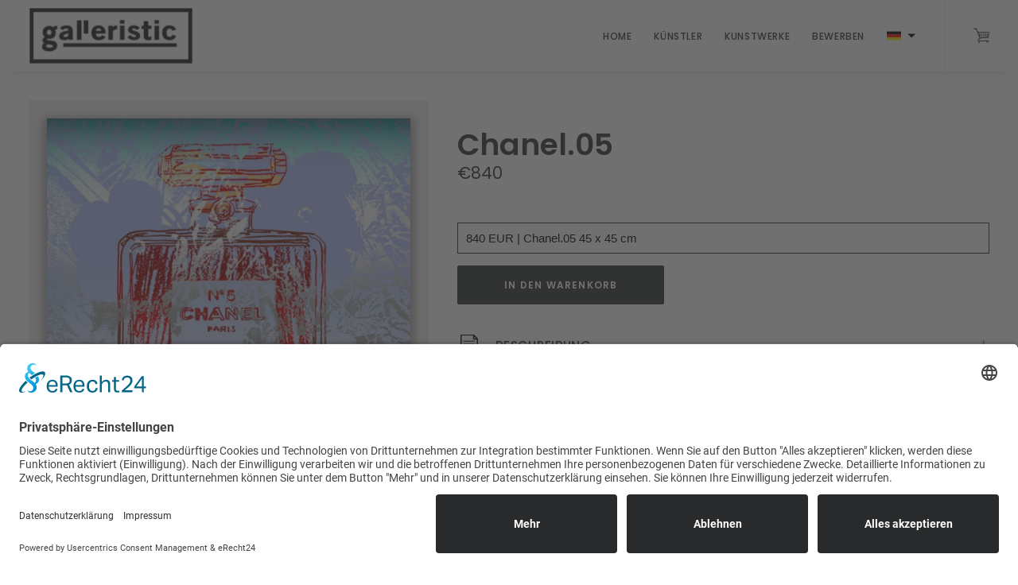

--- FILE ---
content_type: text/html
request_url: https://www.galleristic.com/de/kunst-kaufen/juergen-kuhl/chanel-05
body_size: 7360
content:
<!DOCTYPE html>
<html lang="de">
  <head>
    <meta charset="utf-8" />
    <!-- <meta name="description" content="" /> -->
    <link rel="icon" href="../../../favicon.ico" />
   <!-- <link rel="stylesheet" href="../../../styles.css" /> -->
    <meta name="viewport" content="width=device-width, initial-scale=1" />
    
		<link href="../../../_app/immutable/assets/default.c5d72f21.css" rel="stylesheet">
		<link href="../../../_app/immutable/assets/6.3822e3f9.css" rel="stylesheet"><title>Chanel.05 - Jürgen Kuhl - Galleristic</title><!-- HEAD_svelte-1qsf2fk_START --><script id="usercentrics-cmp" async data-eu-mode="true" data-settings-id="DrQhWPFMQ" src="https://app.eu.usercentrics.eu/browser-ui/latest/loader.js"></script><script type="application/javascript" src="https://sdp.eu.usercentrics.eu/latest/uc-block.bundle.js"></script><script data-usercentrics="Google Analytics 4" async src="https://www.googletagmanager.com/gtag/js?id=G-RBGLY4FCWV"></script><script data-usercentrics="Google Analytics 4">window.dataLayer = window.dataLayer || [];
    function gtag(){dataLayer.push(arguments);}
    gtag('js', new Date());
    gtag('config', 'G-RBGLY4FCWV');
</script><!-- HEAD_svelte-1qsf2fk_END --><!-- HEAD_svelte-1i8xlf9_START --><meta name="description" content="Kaufen Sie Chanel.05 von Jürgen Kuhl online in der Kunstgalerie Galleristic."><link rel="canonical" href="https://www.galleristic.com/de/kunst-kaufen/Jürgen Kuhl/chanel-05"><meta property="og:locale" content="de_DE"><meta property="og:type" content="website"><meta property="og:title" content="Chanel.05 - Jürgen Kuhl - Galleristic"><meta name="og:description" content="Kaufen Sie Chanel.05 von Jürgen Kuhl online in der Kunstgalerie Galleristic."><meta property="og:url" content="https://www.galleristic.com/de/kunst-kaufen/Jürgen Kuhl/chanel-05"><meta property="og:site_name" content="Galleristic"><meta property="article:modified_time" content="2023-05-02T20:27:25Z"><meta property="og:image" content="https://cdn.sanity.io/images/ovj42q9c/galleristic/f26371f234792ea9de0d194f203d92953e2c880e-1003x1000.jpg">
		<meta property="og:image:width" content="1003">
		<meta property="og:image:height" content="1000">
		<meta property="og:image:type" content="image/jpeg">
		<meta name="twitter:card" content="summary_large_image">
		<meta name="twitter:image" content="https://cdn.sanity.io/images/ovj42q9c/galleristic/f26371f234792ea9de0d194f203d92953e2c880e-1003x1000.jpg"><!-- HEAD_svelte-1i8xlf9_END -->
  </head>
  <body>
    <div>




<header><div class="row"><div class="col-4 col-md-7 logo-container"><a data-sveltekit-reload href="/de/"><img src="/_app/immutable/assets/logo_galleristic_black.1e814a75.png?auto=format" alt="Galleristic Logo" width="207" height="70" loading="lazy"></a></div>
		<div class="col-8 col-md-5 menu-container"><nav class="menu">
				<div class="burger-menu"><span class="burger-icon"><span></span></span></div>
				<a data-sveltekit-reload class="shopping-cart-mobile" href="/de/cart"><img class="cart-mobile" src="/_app/immutable/assets/shopping-cart.ba44935e.svg" alt="Warenkorb" width="22" height="22" loading="lazy">
					</a>
				<div class="main-menu"><ul><li><a data-sveltekit-reload href="/de">Home</a></li>
							<li><a data-sveltekit-reload href="/de/kunst-kaufen/kuenstler">Künstler</a></li>
							<li><a data-sveltekit-reload href="/de/kunst-kaufen/art">Kunstwerke</a></li>
							<li><a data-sveltekit-reload href="/de/apply">Bewerben</a></li>
							<li><span class="language-switcher"><span class="flag-container"><a data-sveltekit-reload href="/de/" class="active-lang" target="_self"><img class="flag" src="/_app/immutable/assets/flag-german.813d12a6.svg" alt="German" width="18" height="12" loading="lazy"></a>
										<a data-sveltekit-reload href="/en/" class="" target="_self"><img class="flag" src="/_app/immutable/assets/flag-uk.bc0e783a.svg" alt="English" width="18" height="12" loading="lazy"></a>
										<a data-sveltekit-reload href="/fr/" class="" target="_self"><img class="flag" src="/_app/immutable/assets/flag-france.837def59.svg" alt="French" width="18" height="12" loading="lazy"></a>
										<a data-sveltekit-reload href="/en/" class=" inactive" target="_self"><img class="flag" src="/_app/immutable/assets/flag-us.4f042d1d.svg" alt="English" width="18" height="12" loading="lazy"></a>
										<a data-sveltekit-reload href="/it/" class="" target="_self"><img class="flag" src="/_app/immutable/assets/flag-italy.f8a1483b.svg" alt="Italian" width="18" height="12" loading="lazy"></a>
										<a data-sveltekit-reload href="/es/" class="" target="_self"><img class="flag" src="/_app/immutable/assets/flag-spain.3265d386.svg" alt="Spanish" width="18" height="12" loading="lazy"></a>
										<a data-sveltekit-reload href="/cn/" class="" target="_self"><img class="flag" src="/_app/immutable/assets/flag-china.a40a1130.svg" alt="Chinese" width="18" height="12" loading="lazy"></a></span></span></li>
						<li class="border-line"></li>
						<li><a data-sveltekit-reload class="shopping-cart" href="/de/cart"><img class="cart-desktop" src="/_app/immutable/assets/shopping-cart.ba44935e.svg" alt="Warenkorb" width="20" height="20" loading="lazy">
								</a></li></ul></div></nav></div></div></header>

<main>

<section class="row p-36 single-art-s1 section-border"><div class="col-5 col-md-12"><div><div class="svelte-tabs"><div id="svelte-tabs-1651" class="svelte-tabs__tab-panel svelte-epfyet" role="tabpanel"><div class="image-container bg-lightgray"><div class="img-ratio-square"><div><div class="clickable svelte-1u332e1"><div class="svelte-1u332e1" style=""><img crossorigin="anonymous" src="https://cdn.sanity.io/images/ovj42q9c/galleristic/f26371f234792ea9de0d194f203d92953e2c880e-1003x1000.jpg?auto=format" alt="Jürgen Kuhl abstrakte Illustration Siebdruck Chanel no. 5 mit Überlagerung Flieder Hintergrund" class="artwork-shadow " width="1003" height="1000" loading="lazy">
												</div>
</div>

</div>
										</div></div>
							</div>
					<ul role="tablist" class="svelte-tabs__tab-list svelte-12yby2a"><li role="tab" id="svelte-tabs-1652" aria-selected="true" tabindex="0" class="svelte-tabs__tab svelte-1fbofsd svelte-tabs__selected">.	
							</li></ul></div></div></div>
	<div class="col-7 col-md-12 p-36 p-r-0"><div><h1>Chanel.05</h1>
			<h3>€840</h3>
				
				<p><select id="option-select"><option class="" value="" data-currency="EUR" data-option="Chanel.05   45 x 45 cm" data-price="840" selected>840 EUR | Chanel.05   45 x 45 cm
								</option></select></p>
				<div class="button-container">
						<span class="button button-gray addtocart">In den Warenkorb</span></div></div>
		
			<ul data-accordion class="accordion--artwork"><li data-accordion-item style="--icon-bg:url('https://cdn.sanity.io/images/ovj42q9c/galleristic/4df57167c494f3a6c5f5a2f8a2b9ad6d1acbeb2f-471x471.svg?auto=format&amp;h=50')"><button type="button" aria-expanded="false" aria-controls="item0.x11euz75go" aria-disabled="false"  id="button-item0.x11euz75go"><h5 slot="title">Beschreibung</h5></button>
  <div role="region" id="item0.x11euz75go" aria-labelledby="button-item0.x11euz75go" hidden><div><div>Künstler:</div>
								<div><a href="/de/kunst-kaufen/juergen-kuhl">Jürgen Kuhl</a></div></div>
						<div><div>Technik:</div>
								<div>Pigmentdruck übermalt</div></div>
						<div><div>Material:</div>
								<div>Pigmentdruck übermalt + Diamond-Dust</div></div>
						<div><div>Über das Kunstwerk:</div>
								<div>empty</div></div>
						<div><div>Format:</div>
								<div><p>Chanel.05   45 x 45 cm</p>
									</div></div>
						<div><div>Jahr:</div>
								<div>2020</div></div>
						<div><div>Edition:</div>
								<div>Unikat</div></div>
						<div><div>Lieferzeit:</div>
								<div>ca. 2 Wochen</div></div>
						<div><div>Zertifikat:</div>
								<div>Echtheitszertifikat, signiert und nummeriert</div></div>
						</div></li>
			
			<li data-accordion-item style="--icon-bg:url('https://cdn.sanity.io/images/ovj42q9c/galleristic/f48a137ffdd32f7219d0863c0142c7ce463272e8-48x48.png?auto=format&amp;h=50')"><button type="button" aria-expanded="false" aria-controls="item0.c69pe4wk75j" aria-disabled="false"  id="button-item0.c69pe4wk75j"><h5 slot="title">Lieferung</h5></button>
  <div role="region" id="item0.c69pe4wk75j" aria-labelledby="button-item0.c69pe4wk75j" hidden><p>Der Versand ist vollständig durch Galleristic versichert. Jedes Werk wird vom Künstler sorgfältig, nach standartisierten Richtlinien entsprechend und mit von Galleristic geprüften Verpackungsmaterialien, verpackt. Anschließend wird das Werk an ein spezialisiertes Transportunternehmen übergeben. </p></div></li>
			<li data-accordion-item style="--icon-bg:url('https://cdn.sanity.io/images/ovj42q9c/galleristic/e794077ad712eb1a54d1534e196d5c4f243ae97f-48x48.png?auto=format&amp;h=50')"><button type="button" aria-expanded="false" aria-controls="item0.1lzubet3bha" aria-disabled="false"  id="button-item0.1lzubet3bha"><h5 slot="title">Problemlose kostenlose Rücksendung</h5></button>
  <div role="region" id="item0.1lzubet3bha" aria-labelledby="button-item0.1lzubet3bha" hidden><p>Galleristic gewährleistet das Widerrufsrecht innerhalb der 14 Tage Frist, die mit dem Datum des Erhalts bei Ihnen beginnt.</p></div></li>
			<li data-accordion-item style="--icon-bg:url('https://cdn.sanity.io/images/ovj42q9c/galleristic/087369cb2ea00bce6a7b870d734ab52e9cfd2a00-48x48.png?auto=format&amp;h=50')"><button type="button" aria-expanded="false" aria-controls="item0.9jatmw2vgov" aria-disabled="false"  id="button-item0.9jatmw2vgov"><h5 slot="title">Kuratierte Kunstwerke</h5></button>
  <div role="region" id="item0.9jatmw2vgov" aria-labelledby="button-item0.9jatmw2vgov" hidden><p>Wir treffen eine Vorauswahl bei den Einreichungen um Qualität konstant sicherstellen zu können</p></div></li>
			<li data-accordion-item style="--icon-bg:url('https://cdn.sanity.io/images/ovj42q9c/galleristic/ab7fb563ab9e1b80a251441276cd23cf2e656ea4-48x48.png?auto=format&amp;h=50')"><button type="button" aria-expanded="false" aria-controls="item0.qn5pmdft9fq" aria-disabled="false"  id="button-item0.qn5pmdft9fq"><h5 slot="title">Einfache Zahlung</h5></button>
  <div role="region" id="item0.qn5pmdft9fq" aria-labelledby="button-item0.qn5pmdft9fq" hidden><p>mit etablierten und modernen Zahlungsmitteln</p></div></li></ul></div></section>

<section class="row single-art-s2"><div class="col-12 text--center"><h3>Weitere Werke dieser Serie</h3></div>
	<div class="row col-12 artworks grid-list"><div class="col-3 col-lg-6 col-md-12 col-sm-12"><a data-sveltekit-reload class="bg-lightgray" href="/de/kunst-kaufen/juergen-kuhl/chanel-01"><div class="image-container"><div class="img-ratio-square"><div><img crossorigin="anonymous" src="https://cdn.sanity.io/images/ovj42q9c/galleristic/d9cf07a82b2c76ed850f87a3f66077544a398565-775x1000.jpg?auto=format&h=600" alt="Jürgen Kuhl abstrakte Illustration Siebdruck Chanel no. 5 mit Überlagerung orange Hintergrund" class="artwork-shadow " width="775" height="1000" loading="lazy"></div>
                        </div></div>
                    <p>Chanel.01</p>
                    <p>€950</p>
                    </a>
            </div><div class="col-3 col-lg-6 col-md-12 col-sm-12"><a data-sveltekit-reload class="bg-lightgray" href="/de/kunst-kaufen/juergen-kuhl/chanel-02"><div class="image-container"><div class="img-ratio-square"><div><img crossorigin="anonymous" src="https://cdn.sanity.io/images/ovj42q9c/galleristic/d6a7e27cb420c022fff180e8c989b8f8bd7bcd84-778x1000.jpg?auto=format&h=600" alt="Jürgen Kuhl abstrakte Illustration Siebdruck Chanel no. 5 mit Überlagerung und blauer Hintergrund" class="artwork-shadow " width="778" height="1000" loading="lazy"></div>
                        </div></div>
                    <p>Chanel.02</p>
                    <p>€950</p>
                    </a>
            </div><div class="col-3 col-lg-6 col-md-12 col-sm-12"><a data-sveltekit-reload class="bg-lightgray" href="/de/kunst-kaufen/juergen-kuhl/chanel-04"><div class="image-container"><div class="img-ratio-square"><div><img crossorigin="anonymous" src="https://cdn.sanity.io/images/ovj42q9c/galleristic/aa98da76c9207f4575a1e668c68bee4848dcf321-1001x1000.jpg?auto=format&h=600" alt="Jürgen Kuhl abstrakte Illustration Siebdruck Chanel no. 5 mit Überlagerung und roter Hintergund" class="artwork-shadow " width="1001" height="1000" loading="lazy"></div>
                        </div></div>
                    <p>Chanel.04</p>
                    <p>€840</p>
                    </a>
            </div><div class="col-3 col-lg-6 col-md-12 col-sm-12"><a data-sveltekit-reload class="bg-lightgray" href="/de/kunst-kaufen/juergen-kuhl/chanel-03"><div class="image-container"><div class="img-ratio-square"><div><img crossorigin="anonymous" src="https://cdn.sanity.io/images/ovj42q9c/galleristic/16fbfda739af291ab0c46f08ec3f1ced700d0c05-780x1000.jpg?auto=format&h=600" alt="Jürgen Kuhl abstrakte Illustration Siebdruck Chanel no. 5 mit Überlagerung rot rosa Verlauf Hintergrund" class="artwork-shadow " width="780" height="1000" loading="lazy"></div>
                        </div></div>
                    <p>Chanel.03</p>
                    <p>€950</p>
                    </a>
            </div></div></section>

<section class="row single-art-s4"><div class="col-12 text--center m-t-50"><h3>Weitere Werke des Künstlers</h3></div>
	<div class="row col-12 artworks grid-list"><div class="col-3 col-lg-6 col-md-12 col-sm-12"><a data-sveltekit-reload class="bg-lightgray" href="/de/kunst-kaufen/juergen-kuhl/art-mixporsche-01"><div class="image-container"><div class="img-ratio-square"><div><img crossorigin="anonymous" src="https://cdn.sanity.io/images/ovj42q9c/galleristic/aa71df47997c1b0e825a56a7e3951512acba90c3-1200x806.jpg?auto=format&h=600" alt="Jürgen Kuhl abstrakte bunte Collage Pigmentdruck Oldtimer Porsche " class="artwork-shadow " width="1200" height="806" loading="lazy"></div>
                        </div></div>
                    <p>Art MixPorsche 01</p>
                    <p>€3,900</p>
                    </a>
            </div><div class="col-3 col-lg-6 col-md-12 col-sm-12"><a data-sveltekit-reload class="bg-lightgray" href="/de/kunst-kaufen/juergen-kuhl/leon-der-profi"><div class="image-container"><div class="img-ratio-square"><div><img crossorigin="anonymous" src="https://cdn.sanity.io/images/ovj42q9c/galleristic/42b7e19c41bd126f3eb9785740dad209bcff194a-2141x3713.jpg?auto=format&h=600" alt="Jürgen Kuhl abstrakte illustration Siebdruck Leon der Profi  mit Brücke im Hintergrund" class="artwork-shadow brightness " width="2141" height="3713" loading="lazy"></div>
                        </div></div>
                    <p>Leon der Profi</p>
                    <p>€3,500</p>
                    </a>
            </div><div class="col-3 col-lg-6 col-md-12 col-sm-12"><a data-sveltekit-reload class="bg-lightgray" href="/de/kunst-kaufen/juergen-kuhl/elvis-presley01"><div class="image-container"><div class="img-ratio-square"><div><img crossorigin="anonymous" src="https://cdn.sanity.io/images/ovj42q9c/galleristic/32d3afdd56e6d10e376636b2cb74b44a9e73abef-684x1000.jpg?auto=format&h=600" alt="Jürgen Kuhl Siebdruck Illustration Elvis Presley mit revolver und bunten Farbklecksen und überbelnden campbells dose" class="artwork-shadow " width="684" height="1000" loading="lazy"></div>
                        </div></div>
                    <p>Elvis Presley.01</p>
                    <p>€7,400</p>
                    </a>
            </div><div class="col-3 col-lg-6 col-md-12 col-sm-12"><a data-sveltekit-reload class="bg-lightgray" href="/de/kunst-kaufen/juergen-kuhl/andywarhol-1"><div class="image-container"><div class="img-ratio-square"><div><img crossorigin="anonymous" src="https://cdn.sanity.io/images/ovj42q9c/galleristic/9b4f5ffa8744a370d9db0aec2484a150f4de3140-1029x1000.jpg?auto=format&h=600" alt="Jürgen Kuhl Malerei Siebdruck schwarz Silber von Andy Warhol mit lila Flecken" class="artwork-shadow " width="1029" height="1000" loading="lazy"></div>
                        </div></div>
                    <p>AndyWarhol 1</p>
                    <p>€980</p>
                    </a>
            </div><div class="col-3 col-lg-6 col-md-12 col-sm-12"><a data-sveltekit-reload class="bg-lightgray" href="/de/kunst-kaufen/juergen-kuhl/mick-keith-01"><div class="image-container"><div class="img-ratio-square"><div><img crossorigin="anonymous" src="https://cdn.sanity.io/images/ovj42q9c/galleristic/bbdef1a10c898b1f3786442984d3a43a2226eca5-1200x868.jpg?auto=format&h=600" alt="Jürgen Kuhl abstrakte Malerei Siebdruck Mick Jagger und Keith Richards mit Farbflecken" class="artwork-shadow " width="1200" height="868" loading="lazy"></div>
                        </div></div>
                    <p>Mick + Keith 01</p>
                    <p>€4,900</p>
                    </a>
            </div><div class="col-3 col-lg-6 col-md-12 col-sm-12"><a data-sveltekit-reload class="bg-lightgray" href="/de/kunst-kaufen/juergen-kuhl/flowers-01"><div class="image-container"><div class="img-ratio-square"><div><img crossorigin="anonymous" src="https://cdn.sanity.io/images/ovj42q9c/galleristic/db16657afccec6fa9ac4f91604a4249846c8f288-1007x1000.jpg?auto=format&h=600" alt="Jürgen Kuhl Siebdruck Malerei minimalistische blaue Blüten auf grünem Hintergrund" class="artwork-shadow " width="1007" height="1000" loading="lazy"></div>
                        </div></div>
                    <p>Flowers. 01</p>
                    <p>€840</p>
                    </a>
            </div><div class="col-3 col-lg-6 col-md-12 col-sm-12"><a data-sveltekit-reload class="bg-lightgray" href="/de/kunst-kaufen/juergen-kuhl/russel01"><div class="image-container"><div class="img-ratio-square"><div><img crossorigin="anonymous" src="https://cdn.sanity.io/images/ovj42q9c/galleristic/680d61fae85003414a55ec62c3924b6d3840a064-783x1000.jpg?auto=format&h=600" alt="Jürgen Kuhl Popart Siebdruck Russel Means Indianer" class="artwork-shadow " width="783" height="1000" loading="lazy"></div>
                        </div></div>
                    <p>Russel.01</p>
                    <p>€9,400</p>
                    </a>
            </div><div class="col-3 col-lg-6 col-md-12 col-sm-12"><a data-sveltekit-reload class="bg-lightgray" href="/de/kunst-kaufen/juergen-kuhl/muhammed-ali-01"><div class="image-container"><div class="img-ratio-square"><div><img crossorigin="anonymous" src="https://cdn.sanity.io/images/ovj42q9c/galleristic/7f5eb25d0c54f945cba2284b4b462ae34319ad88-800x1000.jpg?auto=format&h=600" alt="Jürgen Kuhl abstrakte Popart Pigmentdruck Muhammad Ali" class="artwork-shadow " width="800" height="1000" loading="lazy"></div>
                        </div></div>
                    <p>Muhammed Ali.01</p>
                    <p>€2,400</p>
                    </a>
            </div><div class="col-3 col-lg-6 col-md-12 col-sm-12"><a data-sveltekit-reload class="bg-lightgray" href="/de/kunst-kaufen/juergen-kuhl/koln-01"><div class="image-container"><div class="img-ratio-square"><div><img crossorigin="anonymous" src="https://cdn.sanity.io/images/ovj42q9c/galleristic/8fe1d93f1875d84840d53447e434ddabee6e9316-1000x1000.jpg?auto=format&h=600" alt="Jürgen Kuhl abstrakte Malerei Siebdruck Kölner Dom und Fernsehturm Überlagerung" class="artwork-shadow " width="1000" height="1000" loading="lazy"></div>
                        </div></div>
                    <p>Köln 01</p>
                    <p>€390 - €590</p>
                    </a>
            </div><div class="col-3 col-lg-6 col-md-12 col-sm-12"><a data-sveltekit-reload class="bg-lightgray" href="/de/kunst-kaufen/juergen-kuhl/russel-02"><div class="image-container"><div class="img-ratio-square"><div><img crossorigin="anonymous" src="https://cdn.sanity.io/images/ovj42q9c/galleristic/7d1e284f1427e6fee016f168100c3d8bd75cd2cb-780x1000.jpg?auto=format&h=600" alt="Jürgen Kuhl Popart Siebdruck Russel Means Indianer" class="artwork-shadow " width="780" height="1000" loading="lazy"></div>
                        </div></div>
                    <p>Russel.02</p>
                    <p>€9,400</p>
                    </a>
            </div><div class="col-3 col-lg-6 col-md-12 col-sm-12"><a data-sveltekit-reload class="bg-lightgray" href="/de/kunst-kaufen/juergen-kuhl/koeln-02"><div class="image-container"><div class="img-ratio-square"><div><img crossorigin="anonymous" src="https://cdn.sanity.io/images/ovj42q9c/galleristic/de923abdcaf59e9b0241451a2c6e3f4b45efa1f4-997x1000.jpg?auto=format&h=600" alt="Jürgen Kuhl abstrakte Malerei Siebdruck Kölner Dom und Fernsehturm Überlagerung orange rot" class="artwork-shadow " width="997" height="1000" loading="lazy"></div>
                        </div></div>
                    <p>Köln 02</p>
                    <p>€390 - €590</p>
                    </a>
            </div><div class="col-3 col-lg-6 col-md-12 col-sm-12"><a data-sveltekit-reload class="bg-lightgray" href="/de/kunst-kaufen/juergen-kuhl/muhammed-ali-02"><div class="image-container"><div class="img-ratio-square"><div><img crossorigin="anonymous" src="https://cdn.sanity.io/images/ovj42q9c/galleristic/212a395e1b0756e109d16311b5c676068ccc2080-808x1000.jpg?auto=format&h=600" alt="Jürgen Kuhl abstrakte Popart Pigmentdruck Muhammad Ali" class="artwork-shadow " width="808" height="1000" loading="lazy"></div>
                        </div></div>
                    <p>Muhammed Ali.02</p>
                    <p>€2,400</p>
                    </a>
            </div><div class="col-3 col-lg-6 col-md-12 col-sm-12"><a data-sveltekit-reload class="bg-lightgray" href="/de/kunst-kaufen/juergen-kuhl/andywarhol-2"><div class="image-container"><div class="img-ratio-square"><div><img crossorigin="anonymous" src="https://cdn.sanity.io/images/ovj42q9c/galleristic/0eb70734b93fbfd760eba6ce894aff469409add3-1010x1000.jpg?auto=format&h=600" alt="Jürgen Kuhl Malerei Siebdruck Sepia Gold von Andy Warhol und Campbell Schriftzug und lila Pinselstrichen " class="artwork-shadow " width="1010" height="1000" loading="lazy"></div>
                        </div></div>
                    <p>AndyWarhol 2</p>
                    <p>€980</p>
                    </a>
            </div><div class="col-3 col-lg-6 col-md-12 col-sm-12"><a data-sveltekit-reload class="bg-lightgray" href="/de/kunst-kaufen/juergen-kuhl/picasso"><div class="image-container"><div class="img-ratio-square"><div><img crossorigin="anonymous" src="https://cdn.sanity.io/images/ovj42q9c/galleristic/cbbf4c78ff8dbaae88714e38dd3e04037a0bb3a5-1000x1000.jpg?auto=format&h=600" alt="Jürgen Kuhl Malerei Picasso trägt  roten Sonnenschirm über Frau mit Hut auf der Straße" class="artwork-shadow " width="1000" height="1000" loading="lazy"></div>
                        </div></div>
                    <p>Picasso</p>
                    <p>€1,900</p>
                    </a>
            </div><div class="col-3 col-lg-6 col-md-12 col-sm-12"><a data-sveltekit-reload class="bg-lightgray" href="/de/kunst-kaufen/juergen-kuhl/elvis-presley-02"><div class="image-container"><div class="img-ratio-square"><div><img crossorigin="anonymous" src="https://cdn.sanity.io/images/ovj42q9c/galleristic/c7768bcb743864d0842162793ce0c080b2d70f12-558x1000.jpg?auto=format&h=600" alt="Jürgen Kuhl Siebdruck Illustration Elvis Presley mit Revolver und Marlon Brando und bunten Farbklecksen" class="artwork-shadow " width="558" height="1000" loading="lazy"></div>
                        </div></div>
                    <p>Elvis Presley.02</p>
                    <p>€7,400</p>
                    </a>
            </div><div class="col-3 col-lg-6 col-md-12 col-sm-12"><a data-sveltekit-reload class="bg-lightgray" href="/de/kunst-kaufen/juergen-kuhl/art-mixporsche-02"><div class="image-container"><div class="img-ratio-square"><div><img crossorigin="anonymous" src="https://cdn.sanity.io/images/ovj42q9c/galleristic/f28fcc9dff745ae7713891ee1796a8c68f6ec549-1200x808.jpg?auto=format&h=600" alt="Jürgen Kuhl abstrakte bunte Collage Pigmentdruck Oldtimer Porsche " class="artwork-shadow " width="1200" height="808" loading="lazy"></div>
                        </div></div>
                    <p>Art MixPorsche 02</p>
                    <p>€3,900</p>
                    </a>
            </div><div class="col-3 col-lg-6 col-md-12 col-sm-12"><a data-sveltekit-reload class="bg-lightgray" href="/de/kunst-kaufen/juergen-kuhl/mick-keith-04"><div class="image-container"><div class="img-ratio-square"><div><img crossorigin="anonymous" src="https://cdn.sanity.io/images/ovj42q9c/galleristic/3d0ef39e5bd381fd578e94975d866c1ae7955eb6-683x1000.jpg?auto=format&h=600" alt="Jürgen Kuhl abstrakte Malerei Siebdruck Mick Jagger und Keith Richards mit Farbflecken" class="artwork-shadow " width="683" height="1000" loading="lazy"></div>
                        </div></div>
                    <p>Mick + Keith 04</p>
                    <p>€4,900</p>
                    </a>
            </div><div class="col-3 col-lg-6 col-md-12 col-sm-12"><a data-sveltekit-reload class="bg-lightgray" href="/de/kunst-kaufen/juergen-kuhl/flowers-02"><div class="image-container"><div class="img-ratio-square"><div><img crossorigin="anonymous" src="https://cdn.sanity.io/images/ovj42q9c/galleristic/4574b26458228fb7b3ef2e83629f519236a20b7b-1002x1000.jpg?auto=format&h=600" alt="Jürgen Kuhl Siebdruck Malerei minimalistische rosa rote Blüten auf grünem Hintergrund" class="artwork-shadow " width="1002" height="1000" loading="lazy"></div>
                        </div></div>
                    <p>Flowers. 02</p>
                    <p>€840</p>
                    </a>
            </div><div class="col-3 col-lg-6 col-md-12 col-sm-12"><a data-sveltekit-reload class="bg-lightgray" href="/de/kunst-kaufen/juergen-kuhl/steve"><div class="image-container"><div class="img-ratio-square"><div><img crossorigin="anonymous" src="https://cdn.sanity.io/images/ovj42q9c/galleristic/ec6dfcc64dc48cc503f77b2e5e71c54f6d042d2f-1200x795.jpg?auto=format&h=600" alt="Jürgen Kuhl Malerei collage Steve McQueen auf Motorrad und Oldtimer Auto" class="artwork-shadow " width="1200" height="795" loading="lazy"></div>
                        </div></div>
                    <p>Steve</p>
                    <p>€1,900</p>
                    </a>
            </div><div class="col-3 col-lg-6 col-md-12 col-sm-12"><a data-sveltekit-reload class="bg-lightgray" href="/de/kunst-kaufen/juergen-kuhl/art-mix-01"><div class="image-container"><div class="img-ratio-square"><div><img crossorigin="anonymous" src="https://cdn.sanity.io/images/ovj42q9c/galleristic/ebde62ba68e7d069650b20416b53bbf5fb2dcdb5-618x1000.jpg?auto=format&h=600" alt="Jürgen Kuhl abstrakte Collage Pigmentdruck mit Kellogg's Schriftzug und nackter Frau stehend in einer Maispflanze" class="artwork-shadow " width="618" height="1000" loading="lazy"></div>
                        </div></div>
                    <p>Art Mix 01</p>
                    <p>€2,400</p>
                    </a>
            </div><div class="col-3 col-lg-6 col-md-12 col-sm-12"><a data-sveltekit-reload class="bg-lightgray" href="/de/kunst-kaufen/juergen-kuhl/new-york-01"><div class="image-container"><div class="img-ratio-square"><div><img crossorigin="anonymous" src="https://cdn.sanity.io/images/ovj42q9c/galleristic/2d5a7ec9c1f5598971959fa5816c1b80adf77d64-689x1000.jpg?auto=format&h=600" alt="Jürgen Kuhl abstrakte Collage Pigmentdruck New York Freiheitsstatue Coca Cola und Empire State Building" class="artwork-shadow " width="689" height="1000" loading="lazy"></div>
                        </div></div>
                    <p>New York 01</p>
                    <p>€1,400</p>
                    </a>
            </div><div class="col-3 col-lg-6 col-md-12 col-sm-12"><a data-sveltekit-reload class="bg-lightgray" href="/de/kunst-kaufen/juergen-kuhl/mick-jagger-03"><div class="image-container"><div class="img-ratio-square"><div><img crossorigin="anonymous" src="https://cdn.sanity.io/images/ovj42q9c/galleristic/eb53fe0ae1e8cb74525d76a94ae300c1dd97cd7b-511x1000.jpg?auto=format&h=600" alt="Jürgen Kuhl abstrakte Malerei Siebdruck Mick Jagger Überlagerung Rolling Stones Vinyl Typographie" class="artwork-shadow " width="511" height="1000" loading="lazy"></div>
                        </div></div>
                    <p>Mick Jagger 03</p>
                    <p>€4,900</p>
                    </a>
            </div><div class="col-3 col-lg-6 col-md-12 col-sm-12"><a data-sveltekit-reload class="bg-lightgray" href="/de/kunst-kaufen/juergen-kuhl/muhammed-ali-03"><div class="image-container"><div class="img-ratio-square"><div><img crossorigin="anonymous" src="https://cdn.sanity.io/images/ovj42q9c/galleristic/36d94b09d8168071d2a94d578bdcb3a099fce66c-813x1000.jpg?auto=format&h=600" alt="Jürgen Kuhl abstrakte Popart Pigmentdruck Muhammad Ali" class="artwork-shadow " width="813" height="1000" loading="lazy"></div>
                        </div></div>
                    <p>Muhammed Ali.03</p>
                    <p>€2,400</p>
                    </a>
            </div><div class="col-3 col-lg-6 col-md-12 col-sm-12"><a data-sveltekit-reload class="bg-lightgray" href="/de/kunst-kaufen/juergen-kuhl/andywarhol-3"><div class="image-container"><div class="img-ratio-square"><div><img crossorigin="anonymous" src="https://cdn.sanity.io/images/ovj42q9c/galleristic/30ed6c13373019237b7054f1a57b99da95f9cd30-1016x1000.jpg?auto=format&h=600" alt="Jürgen Kuhl Malerei Siebdruck Silber von Andy Warhol Campbell Schriftzug und rosa Pinselstrichen " class="artwork-shadow " width="1016" height="1000" loading="lazy"></div>
                        </div></div>
                    <p>AndyWarhol.3</p>
                    <p>€980</p>
                    </a>
            </div><div class="col-3 col-lg-6 col-md-12 col-sm-12"><a data-sveltekit-reload class="bg-lightgray" href="/de/kunst-kaufen/juergen-kuhl/russel-03"><div class="image-container"><div class="img-ratio-square"><div><img crossorigin="anonymous" src="https://cdn.sanity.io/images/ovj42q9c/galleristic/d553717217c7ced3be5f567abb8c7c59a9dfd121-764x1000.jpg?auto=format&h=600" alt="Jürgen Kuhl Popart Siebdruck Russel Means Indianer" class="artwork-shadow " width="764" height="1000" loading="lazy"></div>
                        </div></div>
                    <p>Russel.03</p>
                    <p>€9,400</p>
                    </a>
            </div><div class="col-3 col-lg-6 col-md-12 col-sm-12"><a data-sveltekit-reload class="bg-lightgray" href="/de/kunst-kaufen/juergen-kuhl/flowers-03"><div class="image-container"><div class="img-ratio-square"><div><img crossorigin="anonymous" src="https://cdn.sanity.io/images/ovj42q9c/galleristic/0d824802a648cac5329df954b8253c4e8b8e1f1d-1002x1000.jpg?auto=format&h=600" alt="Jürgen Kuhl Siebdruck Malerei minimalistische rote orange Blüten auf grünem Hintergrund" class="artwork-shadow " width="1002" height="1000" loading="lazy"></div>
                        </div></div>
                    <p>Flowers. 03</p>
                    <p>€840</p>
                    </a>
            </div><div class="col-3 col-lg-6 col-md-12 col-sm-12"><a data-sveltekit-reload class="bg-lightgray" href="/de/kunst-kaufen/juergen-kuhl/muhammed-ali04"><div class="image-container"><div class="img-ratio-square"><div><img crossorigin="anonymous" src="https://cdn.sanity.io/images/ovj42q9c/galleristic/8f3e90f5f5749db8336d4c5ac187a388f217f61a-803x1000.jpg?auto=format&h=600" alt="Jürgen Kuhl abstrakte Popart Pigmentdruck Muhammad Ali" class="artwork-shadow " width="803" height="1000" loading="lazy"></div>
                        </div></div>
                    <p>Muhammed Ali.04</p>
                    <p>€2,400</p>
                    </a>
            </div><div class="col-3 col-lg-6 col-md-12 col-sm-12"><a data-sveltekit-reload class="bg-lightgray" href="/de/kunst-kaufen/juergen-kuhl/mick-jagger-02"><div class="image-container"><div class="img-ratio-square"><div><img crossorigin="anonymous" src="https://cdn.sanity.io/images/ovj42q9c/galleristic/56147978f4d8e097188e645a9cde40a2d57ea772-1000x1000.jpg?auto=format&h=600" alt="Jürgen Kuhl abstrakte Malerei Siebdruck Mick Jagger Foto coloriert mit Farbflecken" class="artwork-shadow " width="1000" height="1000" loading="lazy"></div>
                        </div></div>
                    <p>Mick Jagger 02</p>
                    <p>€4,600</p>
                    </a>
            </div><div class="col-3 col-lg-6 col-md-12 col-sm-12"><a data-sveltekit-reload class="bg-lightgray" href="/de/kunst-kaufen/juergen-kuhl/andywarhol-4"><div class="image-container"><div class="img-ratio-square"><div><img crossorigin="anonymous" src="https://cdn.sanity.io/images/ovj42q9c/galleristic/209f933163079b67490e8ab30d0bb79a2fb739c5-995x1000.jpg?auto=format&h=600" alt="Jürgen Kuhl Malerei Siebdruck abstrakt Popart Andy Warhol mit Campbell Dose" class="artwork-shadow " width="995" height="1000" loading="lazy"></div>
                        </div></div>
                    <p>AndyWarhol 4</p>
                    <p>€980</p>
                    </a>
            </div><div class="col-3 col-lg-6 col-md-12 col-sm-12"><a data-sveltekit-reload class="bg-lightgray" href="/de/kunst-kaufen/juergen-kuhl/jimi-hendrix"><div class="image-container"><div class="img-ratio-square"><div><img crossorigin="anonymous" src="https://cdn.sanity.io/images/ovj42q9c/galleristic/81d1f6a694e9c63e43e5e177833b0cebc8b1b03c-1200x782.jpg?auto=format&h=600" alt="Jürgen Kuhl abstrakte Malerei Pigmentdruck Jimi Hendrix bunt" class="artwork-shadow " width="1200" height="782" loading="lazy"></div>
                        </div></div>
                    <p>Jimi Hendrix</p>
                    <p>€1,900</p>
                    </a>
            </div><div class="col-3 col-lg-6 col-md-12 col-sm-12"><a data-sveltekit-reload class="bg-lightgray" href="/de/kunst-kaufen/juergen-kuhl/art-mix-02"><div class="image-container"><div class="img-ratio-square"><div><img crossorigin="anonymous" src="https://cdn.sanity.io/images/ovj42q9c/galleristic/a3dff3dbd5966a35d9c99f4f9172c068ff4687b2-615x1000.jpg?auto=format&h=600" alt="Jürgen Kuhl abstrakte Collage Pigmentdruck Elvis Presley mit Revolver und Popart comic Frau" class="artwork-shadow " width="615" height="1000" loading="lazy"></div>
                        </div></div>
                    <p>Art Mix 02</p>
                    <p>€2,400</p>
                    </a>
            </div><div class="col-3 col-lg-6 col-md-12 col-sm-12"><a data-sveltekit-reload class="bg-lightgray" href="/de/kunst-kaufen/juergen-kuhl/russel-04"><div class="image-container"><div class="img-ratio-square"><div><img crossorigin="anonymous" src="https://cdn.sanity.io/images/ovj42q9c/galleristic/428a8f6ec16f4db5007f7f9788468252c8861bec-842x1000.jpg?auto=format&h=600" alt="Jürgen Kuhl Popart Siebdruck Russel Means Indianer" class="artwork-shadow " width="842" height="1000" loading="lazy"></div>
                        </div></div>
                    <p>Russel.04</p>
                    <p>€9,400</p>
                    </a>
            </div><div class="col-3 col-lg-6 col-md-12 col-sm-12"><a data-sveltekit-reload class="bg-lightgray" href="/de/kunst-kaufen/juergen-kuhl/new-york-02"><div class="image-container"><div class="img-ratio-square"><div><img crossorigin="anonymous" src="https://cdn.sanity.io/images/ovj42q9c/galleristic/299c1618fb871ecb471807c5089e4bff28ac372f-701x1000.jpg?auto=format&h=600" alt="Jürgen Kuhl abstrakte Collage Siebdruck New York Freiheitsstatue Empire State Building und Grand Central Station" class="artwork-shadow " width="701" height="1000" loading="lazy"></div>
                        </div></div>
                    <p>New York 02</p>
                    <p>€1,400</p>
                    </a>
            </div><div class="col-3 col-lg-6 col-md-12 col-sm-12"><a data-sveltekit-reload class="bg-lightgray" href="/de/kunst-kaufen/juergen-kuhl/flowers-04"><div class="image-container"><div class="img-ratio-square"><div><img crossorigin="anonymous" src="https://cdn.sanity.io/images/ovj42q9c/galleristic/859d9754f129dc56dd7bd87679b3a8f806ee3699-1003x1000.jpg?auto=format&h=600" alt="Jürgen Kuhl Siebdruck Malerei minimalistische orange pink Blüten auf grünem Hintergrund" class="artwork-shadow " width="1003" height="1000" loading="lazy"></div>
                        </div></div>
                    <p>Flowers. 04</p>
                    <p>€840</p>
                    </a>
            </div><div class="col-3 col-lg-6 col-md-12 col-sm-12"><a data-sveltekit-reload class="bg-lightgray" href="/de/kunst-kaufen/juergen-kuhl/pate"><div class="image-container"><div class="img-ratio-square"><div><img crossorigin="anonymous" src="https://cdn.sanity.io/images/ovj42q9c/galleristic/c5578a108795b27c024e01c61af3ecf191b8b6e0-1200x744.jpg?auto=format&h=600" alt="Jürgen Kuhl Malerei Collage Pigmentdruck Szenen aus der Pate" class="artwork-shadow " width="1200" height="744" loading="lazy"></div>
                        </div></div>
                    <p>Pate</p>
                    <p>€1,900</p>
                    </a>
            </div><div class="col-3 col-lg-6 col-md-12 col-sm-12"><a data-sveltekit-reload class="bg-lightgray" href="/de/kunst-kaufen/juergen-kuhl/art-mix-04"><div class="image-container"><div class="img-ratio-square"><div><img crossorigin="anonymous" src="https://cdn.sanity.io/images/ovj42q9c/galleristic/0cb42b675883828e880f95dd795a5c69bd01e248-796x1000.jpg?auto=format&h=600" alt="Jürgen Kuhl abstrakte Collage Mickey und Minnie Mouse und Donald Duck mit Lucky Strike Schriftzug und ein Dollar Note" class="artwork-shadow " width="796" height="1000" loading="lazy"></div>
                        </div></div>
                    <p>Art Mix 04</p>
                    <p>€2,400</p>
                    </a>
            </div><div class="col-3 col-lg-6 col-md-12 col-sm-12"><a data-sveltekit-reload class="bg-lightgray" href="/de/kunst-kaufen/juergen-kuhl/new-york-03"><div class="image-container"><div class="img-ratio-square"><div><img crossorigin="anonymous" src="https://cdn.sanity.io/images/ovj42q9c/galleristic/24a2e5870e077a782656e53a451bd9b6a256cf6a-703x1000.jpg?auto=format&h=600" alt="Jürgen Kuhl abstrakte Collage Siebdruck New York Empire State Building und Coca Cola" class="artwork-shadow " width="703" height="1000" loading="lazy"></div>
                        </div></div>
                    <p>New York 03</p>
                    <p>€1,400</p>
                    </a>
            </div><div class="col-3 col-lg-6 col-md-12 col-sm-12"><a data-sveltekit-reload class="bg-lightgray" href="/de/kunst-kaufen/juergen-kuhl/art-mix-03"><div class="image-container"><div class="img-ratio-square"><div><img crossorigin="anonymous" src="https://cdn.sanity.io/images/ovj42q9c/galleristic/83f79c107d096b2c75f7750bc44702052137f76f-621x1000.jpg?auto=format&h=600" alt="Jürgen Kuhl abstrakte Collage Popart Comic Frau und Fahrräder und Campbell Suppendose und Mann mit Instrument" class="artwork-shadow " width="621" height="1000" loading="lazy"></div>
                        </div></div>
                    <p>Art Mix 03</p>
                    <p>€2,400</p>
                    </a>
            </div><div class="col-3 col-lg-6 col-md-12 col-sm-12"><a data-sveltekit-reload class="bg-lightgray" href="/de/kunst-kaufen/juergen-kuhl/art-mix-05"><div class="image-container"><div class="img-ratio-square"><div><img crossorigin="anonymous" src="https://cdn.sanity.io/images/ovj42q9c/galleristic/1c639a5af064db7b1b364b6f939d218ee52477c8-1007x1000.jpg?auto=format&h=600" alt="Jürgen Kuhl abstrakte Collage Elvis Presley mit Revolver und nackte abstrakte Frau" class="artwork-shadow " width="1007" height="1000" loading="lazy"></div>
                        </div></div>
                    <p>Art Mix 05</p>
                    <p>€870</p>
                    </a>
            </div><div class="col-3 col-lg-6 col-md-12 col-sm-12"><a data-sveltekit-reload class="bg-lightgray" href="/de/kunst-kaufen/juergen-kuhl/art-mix-07"><div class="image-container"><div class="img-ratio-square"><div><img crossorigin="anonymous" src="https://cdn.sanity.io/images/ovj42q9c/galleristic/da87c66e5e1b27cf0f51b0b01604e86de069c628-1001x1000.jpg?auto=format&h=600" alt="Jürgen Kuhl abstrakte Collage nackte Frau im Maiskolben und Kellogg's Schrift" class="artwork-shadow " width="1001" height="1000" loading="lazy"></div>
                        </div></div>
                    <p>Art Mix 07</p>
                    <p>€870</p>
                    </a>
            </div><div class="col-3 col-lg-6 col-md-12 col-sm-12"><a data-sveltekit-reload class="bg-lightgray" href="/de/kunst-kaufen/juergen-kuhl/art-mix-06"><div class="image-container"><div class="img-ratio-square"><div><img crossorigin="anonymous" src="https://cdn.sanity.io/images/ovj42q9c/galleristic/38c0261bb7bf105aafc12cb8223530acd9514ae1-1001x1000.jpg?auto=format&h=600" alt="Jürgen Kuhl abstrakte Collage Popart Frau Campbell Dose " class="artwork-shadow " width="1001" height="1000" loading="lazy"></div>
                        </div></div>
                    <p>Art Mix 06</p>
                    <p>€870</p>
                    </a>
            </div><div class="col-3 col-lg-6 col-md-12 col-sm-12"><a data-sveltekit-reload class="bg-lightgray" href="/de/kunst-kaufen/juergen-kuhl/art-mix-08"><div class="image-container"><div class="img-ratio-square"><div><img crossorigin="anonymous" src="https://cdn.sanity.io/images/ovj42q9c/galleristic/030f5f49ec422bbb032898eb258f47bcc7d554d2-1001x1000.jpg?auto=format&h=600" alt="Jürgen Kuhl abstrakte Collage Pigmentdruck Elvis Presley mit Revolver Popart frau Chiquita Banane" class="artwork-shadow " width="1001" height="1000" loading="lazy"></div>
                        </div></div>
                    <p>Art Mix 08</p>
                    <p>€870</p>
                    </a>
            </div><div class="col-3 col-lg-6 col-md-12 col-sm-12"><a data-sveltekit-reload class="bg-lightgray" href="/de/kunst-kaufen/juergen-kuhl/elvis-presley-brando-05"><div class="image-container"><div class="img-ratio-square"><div><img crossorigin="anonymous" src="https://cdn.sanity.io/images/ovj42q9c/galleristic/f0296b432c8466e6eb91689c8e367e7ce7e08123-651x1000.jpg?auto=format&h=600" alt="Jürgen Kuhl Siebdruck Illustration gold  Elvis Presley mit Revolver und Marlon Brando" class="artwork-shadow " width="651" height="1000" loading="lazy"></div>
                        </div></div>
                    <p>Elvis Presley + Brando . 05</p>
                    <p>€7,900</p>
                    </a>
            </div><div class="col-3 col-lg-6 col-md-12 col-sm-12"><a data-sveltekit-reload class="bg-lightgray" href="/de/kunst-kaufen/juergen-kuhl/elvis-presley-03"><div class="image-container"><div class="img-ratio-square"><div><img crossorigin="anonymous" src="https://cdn.sanity.io/images/ovj42q9c/galleristic/4e70ee28b890a93e69c447dad33d6cfd3dcadf24-683x1000.jpg?auto=format&h=600" alt="Jürgen Kuhl Siebdruck Illustration Elvis Presley mit Revolver und Überblendung Dollar Note" class="artwork-shadow " width="683" height="1000" loading="lazy"></div>
                        </div></div>
                    <p>Elvis Presley.03</p>
                    <p>€5,900</p>
                    </a>
            </div><div class="col-3 col-lg-6 col-md-12 col-sm-12"><a data-sveltekit-reload class="bg-lightgray" href="/de/kunst-kaufen/juergen-kuhl/flowers-05"><div class="image-container"><div class="img-ratio-square"><div><img crossorigin="anonymous" src="https://cdn.sanity.io/images/ovj42q9c/galleristic/f1da70d0c2b09d03b8b2b0e964da1f3967ea524a-1005x1000.jpg?auto=format&h=600" alt="Jürgen Kuhl Siebdruck Malerei minimalistische Flieder blau Blüten auf grünem Hintergrund" class="artwork-shadow " width="1005" height="1000" loading="lazy"></div>
                        </div></div>
                    <p>Flowers. 05</p>
                    <p>€840</p>
                    </a>
            </div><div class="col-3 col-lg-6 col-md-12 col-sm-12"><a data-sveltekit-reload class="bg-lightgray" href="/de/kunst-kaufen/juergen-kuhl/elvis-presley-brando-04"><div class="image-container"><div class="img-ratio-square"><div><img crossorigin="anonymous" src="https://cdn.sanity.io/images/ovj42q9c/galleristic/03a60e12da0ea8b0cd5b3a72b1a0fdc99096186f-652x1000.jpg?auto=format&h=600" alt="Jürgen Kuhl Siebdruck Illustration Elvis Presley mit Revolver und Marlon Brando" class="artwork-shadow " width="652" height="1000" loading="lazy"></div>
                        </div></div>
                    <p>Elvis Presley + Brando . 04</p>
                    <p>€7,900</p>
                    </a>
            </div><div class="col-3 col-lg-6 col-md-12 col-sm-12"><a data-sveltekit-reload class="bg-lightgray" href="/de/kunst-kaufen/juergen-kuhl/elvis-presley-07"><div class="image-container"><div class="img-ratio-square"><div><img crossorigin="anonymous" src="https://cdn.sanity.io/images/ovj42q9c/galleristic/781e34b3830498ac2275fff0ed903f37a97e2b7c-679x1000.jpg?auto=format&h=600" alt="Jürgen Kuhl Siebdruck Illustration Elvis Presley mit Revolver und bunten Farbklecksen" class="artwork-shadow " width="679" height="1000" loading="lazy"></div>
                        </div></div>
                    <p>Elvis Presley . 07</p>
                    <p>€8,900</p>
                    </a>
            </div></div></section></main>

<footer><div class="row footer-widgets"><div class="col-3 col-lg-6 col-md-12 first-widget"><img src="/_app/immutable/assets/logo_galleristic_white.d002fa2a.png?auto=format&h=10" alt="Galleristic Logo"></div>

		<div class="col-4 col-lg-6 col-md-12 second-widget"><h3>Kundeninformation</h3>
				<ul><li><a data-sveltekit-reload href="/de/added-value">Mehrwert</a></li>
					<li><a data-sveltekit-reload href="/de/privacy-policy">Datenschutz</a></li>
					<li><a data-sveltekit-reload href="/de/imprint">Impressum</a></li>
					<li><a data-sveltekit-reload href="/de/gtc">AGB</a></li></ul></div>
		<div class="col-4 col-lg-6 col-md-12 third-widget"><h3>Fragen &amp; Feedback</h3>
				<p>Email<br>
					<a href="mailto:contact@galleristic.com">contact@galleristic.com</a></p>
				<p>Telefon<br>
					<a href="tel:+4921196291240">+49 (0)211 96291240</a></p></div></div>
	<div class="row socket"><div class="col-6 col-md-12">© 2023 <span>GALLERISTIC</span>. All rights reserved</div>
		<div class="col-6 col-md-12"><div class="social-icon-single"><a target="_blank" href="https://www.instagram.com/galleristic_art" rel="noreferrer"><img src="/_app/immutable/assets/instagram-logo.4aee05ec.svg?auto=format" alt="Galleristic Instagram" width="18" height="18"></a></div></div></div></footer>


			
			<script>
				{
					__sveltekit_1xlixen = {
						base: new URL("../../..", location).pathname.slice(0, -1),
						env: {}
					};

					const element = document.currentScript.parentElement;

					const data = [{"type":"data","data":{VERCEL:"1"},"uses":{}},null];

					Promise.all([
						import("../../../_app/immutable/entry/start.4c849eb0.js"),
						import("../../../_app/immutable/entry/app.9f981c93.js")
					]).then(([kit, app]) => {
						kit.start(app, element, {
							node_ids: [0, 6],
							data,
							form: null,
							error: null
						});
					});
				}
			</script>
		</div>
  </body>
</html>

--- FILE ---
content_type: application/javascript; charset=utf-8
request_url: https://www.galleristic.com/_app/immutable/chunks/sanity.6cd1d1da.js
body_size: 23718
content:
var Q=typeof globalThis<"u"?globalThis:typeof window<"u"?window:typeof global<"u"?global:typeof self<"u"?self:{};function ln(t){return t&&t.__esModule&&Object.prototype.hasOwnProperty.call(t,"default")?t.default:t}/*
object-assign
(c) Sindre Sorhus
@license MIT
*/var Jt=Object.getOwnPropertySymbols,dn=Object.prototype.hasOwnProperty,pn=Object.prototype.propertyIsEnumerable;function hn(t){if(t==null)throw new TypeError("Object.assign cannot be called with null or undefined");return Object(t)}function vn(){try{if(!Object.assign)return!1;var t=new String("abc");if(t[5]="de",Object.getOwnPropertyNames(t)[0]==="5")return!1;for(var e={},r=0;r<10;r++)e["_"+String.fromCharCode(r)]=r;var n=Object.getOwnPropertyNames(e).map(function(o){return e[o]});if(n.join("")!=="0123456789")return!1;var i={};return"abcdefghijklmnopqrst".split("").forEach(function(o){i[o]=o}),Object.keys(Object.assign({},i)).join("")==="abcdefghijklmnopqrst"}catch{return!1}}var H=vn()?Object.assign:function(t,e){for(var r,n=hn(t),i,o=1;o<arguments.length;o++){r=Object(arguments[o]);for(var a in r)dn.call(r,a)&&(n[a]=r[a]);if(Jt){i=Jt(r);for(var s=0;s<i.length;s++)pn.call(r,i[s])&&(n[i[s]]=r[i[s]])}}return n},Ct={},Pt={},ve={},Ne={};Object.defineProperty(Ne,"__esModule",{value:!0});function yn(t){return typeof t=="function"}Ne.isFunction=yn;var Be={},Ae={};Object.defineProperty(Ae,"__esModule",{value:!0});var it=!1;Ae.config={Promise:void 0,set useDeprecatedSynchronousErrorHandling(t){if(t){var e=new Error;console.warn(`DEPRECATED! RxJS was set to use deprecated synchronous error handling behavior by code at: 
`+e.stack)}else it&&console.log("RxJS: Back to a better error behavior. Thank you. <3");it=t},get useDeprecatedSynchronousErrorHandling(){return it}};var ke={};Object.defineProperty(ke,"__esModule",{value:!0});function bn(t){setTimeout(function(){throw t},0)}ke.hostReportError=bn;Object.defineProperty(Be,"__esModule",{value:!0});var gn=Ae,mn=ke;Be.empty={closed:!0,next:function(t){},error:function(t){if(gn.config.useDeprecatedSynchronousErrorHandling)throw t;mn.hostReportError(t)},complete:function(){}};var Tt={},Rt={};Object.defineProperty(Rt,"__esModule",{value:!0});Rt.isArray=function(){return Array.isArray||function(t){return t&&typeof t.length=="number"}}();var jt={};Object.defineProperty(jt,"__esModule",{value:!0});function wn(t){return t!==null&&typeof t=="object"}jt.isObject=wn;var qt={};Object.defineProperty(qt,"__esModule",{value:!0});var _n=function(){function t(e){return Error.call(this),this.message=e?e.length+` errors occurred during unsubscription:
`+e.map(function(r,n){return n+1+") "+r.toString()}).join(`
  `):"",this.name="UnsubscriptionError",this.errors=e,this}return t.prototype=Object.create(Error.prototype),t}();qt.UnsubscriptionError=_n;Object.defineProperty(Tt,"__esModule",{value:!0});var En=Rt,On=jt,Sn=Ne,Fe=qt,Cn=function(){function t(e){this.closed=!1,this._parentOrParents=null,this._subscriptions=null,e&&(this._ctorUnsubscribe=!0,this._unsubscribe=e)}return t.prototype.unsubscribe=function(){var e;if(!this.closed){var r=this,n=r._parentOrParents,i=r._ctorUnsubscribe,o=r._unsubscribe,a=r._subscriptions;if(this.closed=!0,this._parentOrParents=null,this._subscriptions=null,n instanceof t)n.remove(this);else if(n!==null)for(var s=0;s<n.length;++s){var l=n[s];l.remove(this)}if(Sn.isFunction(o)){i&&(this._unsubscribe=void 0);try{o.call(this)}catch(c){e=c instanceof Fe.UnsubscriptionError?Qt(c.errors):[c]}}if(En.isArray(a))for(var s=-1,f=a.length;++s<f;){var y=a[s];if(On.isObject(y))try{y.unsubscribe()}catch(d){e=e||[],d instanceof Fe.UnsubscriptionError?e=e.concat(Qt(d.errors)):e.push(d)}}if(e)throw new Fe.UnsubscriptionError(e)}},t.prototype.add=function(e){var r=e;if(!e)return t.EMPTY;switch(typeof e){case"function":r=new t(e);case"object":if(r===this||r.closed||typeof r.unsubscribe!="function")return r;if(this.closed)return r.unsubscribe(),r;if(!(r instanceof t)){var n=r;r=new t,r._subscriptions=[n]}break;default:throw new Error("unrecognized teardown "+e+" added to Subscription.")}var i=r._parentOrParents;if(i===null)r._parentOrParents=this;else if(i instanceof t){if(i===this)return r;r._parentOrParents=[i,this]}else if(i.indexOf(this)===-1)i.push(this);else return r;var o=this._subscriptions;return o===null?this._subscriptions=[r]:o.push(r),r},t.prototype.remove=function(e){var r=this._subscriptions;if(r){var n=r.indexOf(e);n!==-1&&r.splice(n,1)}},t.EMPTY=function(e){return e.closed=!0,e}(new t),t}();Tt.Subscription=Cn;function Qt(t){return t.reduce(function(e,r){return e.concat(r instanceof Fe.UnsubscriptionError?r.errors:r)},[])}var At={};(function(t){Object.defineProperty(t,"__esModule",{value:!0}),t.rxSubscriber=function(){return typeof Symbol=="function"?Symbol("rxSubscriber"):"@@rxSubscriber_"+Math.random()}(),t.$$rxSubscriber=t.rxSubscriber})(At);var Er=Q&&Q.__extends||function(){var t=function(e,r){return t=Object.setPrototypeOf||{__proto__:[]}instanceof Array&&function(n,i){n.__proto__=i}||function(n,i){for(var o in i)i.hasOwnProperty(o)&&(n[o]=i[o])},t(e,r)};return function(e,r){t(e,r);function n(){this.constructor=e}e.prototype=r===null?Object.create(r):(n.prototype=r.prototype,new n)}}();Object.defineProperty(ve,"__esModule",{value:!0});var Yt=Ne,yt=Be,Pn=Tt,Tn=At,we=Ae,Ue=ke,Or=function(t){Er(e,t);function e(r,n,i){var o=t.call(this)||this;switch(o.syncErrorValue=null,o.syncErrorThrown=!1,o.syncErrorThrowable=!1,o.isStopped=!1,arguments.length){case 0:o.destination=yt.empty;break;case 1:if(!r){o.destination=yt.empty;break}if(typeof r=="object"){r instanceof e?(o.syncErrorThrowable=r.syncErrorThrowable,o.destination=r,r.add(o)):(o.syncErrorThrowable=!0,o.destination=new bt(o,r));break}default:o.syncErrorThrowable=!0,o.destination=new bt(o,r,n,i);break}return o}return e.prototype[Tn.rxSubscriber]=function(){return this},e.create=function(r,n,i){var o=new e(r,n,i);return o.syncErrorThrowable=!1,o},e.prototype.next=function(r){this.isStopped||this._next(r)},e.prototype.error=function(r){this.isStopped||(this.isStopped=!0,this._error(r))},e.prototype.complete=function(){this.isStopped||(this.isStopped=!0,this._complete())},e.prototype.unsubscribe=function(){this.closed||(this.isStopped=!0,t.prototype.unsubscribe.call(this))},e.prototype._next=function(r){this.destination.next(r)},e.prototype._error=function(r){this.destination.error(r),this.unsubscribe()},e.prototype._complete=function(){this.destination.complete(),this.unsubscribe()},e.prototype._unsubscribeAndRecycle=function(){var r=this._parentOrParents;return this._parentOrParents=null,this.unsubscribe(),this.closed=!1,this.isStopped=!1,this._parentOrParents=r,this},e}(Pn.Subscription);ve.Subscriber=Or;var bt=function(t){Er(e,t);function e(r,n,i,o){var a=t.call(this)||this;a._parentSubscriber=r;var s,l=a;return Yt.isFunction(n)?s=n:n&&(s=n.next,i=n.error,o=n.complete,n!==yt.empty&&(l=Object.create(n),Yt.isFunction(l.unsubscribe)&&a.add(l.unsubscribe.bind(l)),l.unsubscribe=a.unsubscribe.bind(a))),a._context=l,a._next=s,a._error=i,a._complete=o,a}return e.prototype.next=function(r){if(!this.isStopped&&this._next){var n=this._parentSubscriber;!we.config.useDeprecatedSynchronousErrorHandling||!n.syncErrorThrowable?this.__tryOrUnsub(this._next,r):this.__tryOrSetError(n,this._next,r)&&this.unsubscribe()}},e.prototype.error=function(r){if(!this.isStopped){var n=this._parentSubscriber,i=we.config.useDeprecatedSynchronousErrorHandling;if(this._error)!i||!n.syncErrorThrowable?(this.__tryOrUnsub(this._error,r),this.unsubscribe()):(this.__tryOrSetError(n,this._error,r),this.unsubscribe());else if(n.syncErrorThrowable)i?(n.syncErrorValue=r,n.syncErrorThrown=!0):Ue.hostReportError(r),this.unsubscribe();else{if(this.unsubscribe(),i)throw r;Ue.hostReportError(r)}}},e.prototype.complete=function(){var r=this;if(!this.isStopped){var n=this._parentSubscriber;if(this._complete){var i=function(){return r._complete.call(r._context)};!we.config.useDeprecatedSynchronousErrorHandling||!n.syncErrorThrowable?(this.__tryOrUnsub(i),this.unsubscribe()):(this.__tryOrSetError(n,i),this.unsubscribe())}else this.unsubscribe()}},e.prototype.__tryOrUnsub=function(r,n){try{r.call(this._context,n)}catch(i){if(this.unsubscribe(),we.config.useDeprecatedSynchronousErrorHandling)throw i;Ue.hostReportError(i)}},e.prototype.__tryOrSetError=function(r,n,i){if(!we.config.useDeprecatedSynchronousErrorHandling)throw new Error("bad call");try{n.call(this._context,i)}catch(o){return we.config.useDeprecatedSynchronousErrorHandling?(r.syncErrorValue=o,r.syncErrorThrown=!0,!0):(Ue.hostReportError(o),!0)}return!1},e.prototype._unsubscribe=function(){var r=this._parentSubscriber;this._context=null,this._parentSubscriber=null,r.unsubscribe()},e}(Or);ve.SafeSubscriber=bt;Object.defineProperty(Pt,"__esModule",{value:!0});var Rn=ve;function jn(t){for(;t;){var e=t,r=e.closed,n=e.destination,i=e.isStopped;if(r||i)return!1;n&&n instanceof Rn.Subscriber?t=n:t=null}return!0}Pt.canReportError=jn;var It={};Object.defineProperty(It,"__esModule",{value:!0});var ot=ve,Kt=At,qn=Be;function An(t,e,r){if(t){if(t instanceof ot.Subscriber)return t;if(t[Kt.rxSubscriber])return t[Kt.rxSubscriber]()}return!t&&!e&&!r?new ot.Subscriber(qn.empty):new ot.Subscriber(t,e,r)}It.toSubscriber=An;var $t={};Object.defineProperty($t,"__esModule",{value:!0});$t.observable=function(){return typeof Symbol=="function"&&Symbol.observable||"@@observable"}();var ze={},Dt={};Object.defineProperty(Dt,"__esModule",{value:!0});function In(t){return t}Dt.identity=In;Object.defineProperty(ze,"__esModule",{value:!0});var $n=Dt;function Dn(){for(var t=[],e=0;e<arguments.length;e++)t[e]=arguments[e];return Sr(t)}ze.pipe=Dn;function Sr(t){return t.length===0?$n.identity:t.length===1?t[0]:function(r){return t.reduce(function(n,i){return i(n)},r)}}ze.pipeFromArray=Sr;Object.defineProperty(Ct,"__esModule",{value:!0});var xn=Pt,Un=It,Mn=$t,Hn=ze,Le=Ae,Fn=function(){function t(e){this._isScalar=!1,e&&(this._subscribe=e)}return t.prototype.lift=function(e){var r=new t;return r.source=this,r.operator=e,r},t.prototype.subscribe=function(e,r,n){var i=this.operator,o=Un.toSubscriber(e,r,n);if(i?o.add(i.call(o,this.source)):o.add(this.source||Le.config.useDeprecatedSynchronousErrorHandling&&!o.syncErrorThrowable?this._subscribe(o):this._trySubscribe(o)),Le.config.useDeprecatedSynchronousErrorHandling&&o.syncErrorThrowable&&(o.syncErrorThrowable=!1,o.syncErrorThrown))throw o.syncErrorValue;return o},t.prototype._trySubscribe=function(e){try{return this._subscribe(e)}catch(r){Le.config.useDeprecatedSynchronousErrorHandling&&(e.syncErrorThrown=!0,e.syncErrorValue=r),xn.canReportError(e)?e.error(r):console.warn(r)}},t.prototype.forEach=function(e,r){var n=this;return r=Zt(r),new r(function(i,o){var a;a=n.subscribe(function(s){try{e(s)}catch(l){o(l),a&&a.unsubscribe()}},o,i)})},t.prototype._subscribe=function(e){var r=this.source;return r&&r.subscribe(e)},t.prototype[Mn.observable]=function(){return this},t.prototype.pipe=function(){for(var e=[],r=0;r<arguments.length;r++)e[r]=arguments[r];return e.length===0?this:Hn.pipeFromArray(e)(this)},t.prototype.toPromise=function(e){var r=this;return e=Zt(e),new e(function(n,i){var o;r.subscribe(function(a){return o=a},function(a){return i(a)},function(){return n(o)})})},t.create=function(e){return new t(e)},t}();Ct.Observable=Fn;function Zt(t){if(t||(t=Le.config.Promise||Promise),!t)throw new Error("no Promise impl found");return t}var xt={},Ln=Q&&Q.__extends||function(){var t=function(e,r){return t=Object.setPrototypeOf||{__proto__:[]}instanceof Array&&function(n,i){n.__proto__=i}||function(n,i){for(var o in i)i.hasOwnProperty(o)&&(n[o]=i[o])},t(e,r)};return function(e,r){t(e,r);function n(){this.constructor=e}e.prototype=r===null?Object.create(r):(n.prototype=r.prototype,new n)}}();Object.defineProperty(xt,"__esModule",{value:!0});var Nn=ve;function Bn(t,e){return function(n){return n.lift(new kn(t,e))}}xt.filter=Bn;var kn=function(){function t(e,r){this.predicate=e,this.thisArg=r}return t.prototype.call=function(e,r){return r.subscribe(new zn(e,this.predicate,this.thisArg))},t}(),zn=function(t){Ln(e,t);function e(r,n,i){var o=t.call(this,r)||this;return o.predicate=n,o.thisArg=i,o.count=0,o}return e.prototype._next=function(r){var n;try{n=this.predicate.call(this.thisArg,r,this.count++)}catch(i){this.destination.error(i);return}n&&this.destination.next(r)},e}(Nn.Subscriber),Ve={},Vn=Q&&Q.__extends||function(){var t=function(e,r){return t=Object.setPrototypeOf||{__proto__:[]}instanceof Array&&function(n,i){n.__proto__=i}||function(n,i){for(var o in i)i.hasOwnProperty(o)&&(n[o]=i[o])},t(e,r)};return function(e,r){t(e,r);function n(){this.constructor=e}e.prototype=r===null?Object.create(r):(n.prototype=r.prototype,new n)}}();Object.defineProperty(Ve,"__esModule",{value:!0});var Xn=ve;function Wn(t,e){return function(n){if(typeof t!="function")throw new TypeError("argument is not a function. Are you looking for `mapTo()`?");return n.lift(new Cr(t,e))}}Ve.map=Wn;var Cr=function(){function t(e,r){this.project=e,this.thisArg=r}return t.prototype.call=function(e,r){return r.subscribe(new Gn(e,this.project,this.thisArg))},t}();Ve.MapOperator=Cr;var Gn=function(t){Vn(e,t);function e(r,n,i){var o=t.call(this,r)||this;return o.project=n,o.count=0,o.thisArg=i||o,o}return e.prototype._next=function(r){var n;try{n=this.project.call(this.thisArg,r,this.count++)}catch(i){this.destination.error(i);return}this.destination.next(n)},e}(Xn.Subscriber),Jn=Ct,Qn=Jn.Observable,Yn=xt,Kn=Yn.filter,Zn=Ve,ei=Zn.map,Ie={Observable:Qn,filter:Kn,map:ei},Pr=function(e){if(typeof e=="string"||Array.isArray(e))return{id:e};if(e&&e.query)return"params"in e?{query:e.query,params:e.params}:{query:e.query};var r=["* Document ID (<docId>)","* Array of document IDs","* Object containing `query`"].join(`
`);throw new Error(`Unknown selection - must be one of:

`.concat(r))},le={};(function(t){function e(i){"@babel/helpers - typeof";return e=typeof Symbol=="function"&&typeof Symbol.iterator=="symbol"?function(o){return typeof o}:function(o){return o&&typeof Symbol=="function"&&o.constructor===Symbol&&o!==Symbol.prototype?"symbol":typeof o},e(i)}var r=["image","file"],n=["before","after","replace"];t.dataset=function(i){if(!/^(~[a-z0-9]{1}[-\w]{0,63}|[a-z0-9]{1}[-\w]{0,63})$/.test(i))throw new Error("Datasets can only contain lowercase characters, numbers, underscores and dashes, and start with tilde, and be maximum 64 characters")},t.projectId=function(i){if(!/^[-a-z0-9]+$/i.test(i))throw new Error("`projectId` can only contain only a-z, 0-9 and dashes")},t.validateAssetType=function(i){if(r.indexOf(i)===-1)throw new Error("Invalid asset type: ".concat(i,". Must be one of ").concat(r.join(", ")))},t.validateObject=function(i,o){if(o===null||e(o)!=="object"||Array.isArray(o))throw new Error("".concat(i,"() takes an object of properties"))},t.requireDocumentId=function(i,o){if(!o._id)throw new Error("".concat(i,'() requires that the document contains an ID ("_id" property)'));t.validateDocumentId(i,o._id)},t.validateDocumentId=function(i,o){if(typeof o!="string"||!/^[a-z0-9_.-]+$/i.test(o))throw new Error("".concat(i,'(): "').concat(o,'" is not a valid document ID'))},t.validateInsert=function(i,o,a){var s="insert(at, selector, items)";if(n.indexOf(i)===-1){var l=n.map(function(f){return'"'.concat(f,'"')}).join(", ");throw new Error("".concat(s,' takes an "at"-argument which is one of: ').concat(l))}if(typeof o!="string")throw new Error("".concat(s,' takes a "selector"-argument which must be a string'));if(!Array.isArray(a))throw new Error("".concat(s,' takes an "items"-argument which must be an array'))},t.hasDataset=function(i){if(!i.dataset)throw new Error("`dataset` must be provided to perform queries");return i.dataset||""},t.requestTag=function(i){if(typeof i!="string"||!/^[a-z0-9._-]{1,75}$/i.test(i))throw new Error("Tag can only contain alphanumeric characters, underscores, dashes and dots, and be between one and 75 characters long.");return i}})(le);function at(t,e,r){return e in t?Object.defineProperty(t,e,{value:r,enumerable:!0,configurable:!0,writable:!0}):t[e]=r,t}var ce=H,ti=Pr,Tr=le,st=Tr.validateObject,ri=Tr.validateInsert;function gt(t){var e=arguments.length>1&&arguments[1]!==void 0?arguments[1]:{},r=arguments.length>2&&arguments[2]!==void 0?arguments[2]:null;this.selection=t,this.operations=ce({},e),this.client=r}ce(gt.prototype,{clone:function(){return new gt(this.selection,ce({},this.operations),this.client)},set:function(e){return this._assign("set",e)},diffMatchPatch:function(e){return st("diffMatchPatch",e),this._assign("diffMatchPatch",e)},unset:function(e){if(!Array.isArray(e))throw new Error("unset(attrs) takes an array of attributes to unset, non-array given");return this.operations=ce({},this.operations,{unset:e}),this},setIfMissing:function(e){return this._assign("setIfMissing",e)},replace:function(e){return st("replace",e),this._set("set",{$:e})},inc:function(e){return this._assign("inc",e)},dec:function(e){return this._assign("dec",e)},insert:function(e,r,n){var i;return ri(e,r,n),this._assign("insert",(i={},at(i,e,r),at(i,"items",n),i))},append:function(e,r){return this.insert("after","".concat(e,"[-1]"),r)},prepend:function(e,r){return this.insert("before","".concat(e,"[0]"),r)},splice:function(e,r,n,i){var o=typeof n>"u"||n===-1,a=r<0?r-1:r,s=o?-1:Math.max(0,r+n),l=a<0&&s>=0?"":s,f="".concat(e,"[").concat(a,":").concat(l,"]");return this.insert("replace",f,i||[])},ifRevisionId:function(e){return this.operations.ifRevisionID=e,this},serialize:function(){return ce(ti(this.selection),this.operations)},toJSON:function(){return this.serialize()},commit:function(){var e=arguments.length>0&&arguments[0]!==void 0?arguments[0]:{};if(!this.client)throw new Error("No `client` passed to patch, either provide one or pass the patch to a clients `mutate()` method");var r=typeof this.selection=="string",n=ce({returnFirst:r,returnDocuments:!0},e);return this.client.mutate({patch:this.serialize()},n)},reset:function(){return this.operations={},this},_set:function(e,r){return this._assign(e,r,!1)},_assign:function(e,r){var n=arguments.length>2&&arguments[2]!==void 0?arguments[2]:!0;return st(e,r),this.operations=ce({},this.operations,at({},e,ce({},n&&this.operations[e]||{},r))),this}});var Ut=gt;function er(t,e,r){return e in t?Object.defineProperty(t,e,{value:r,enumerable:!0,configurable:!0,writable:!0}):t[e]=r,t}var ut=H,_e=le,ct=Ut,ni={returnDocuments:!1};function mt(){var t=arguments.length>0&&arguments[0]!==void 0?arguments[0]:[],e=arguments.length>1?arguments[1]:void 0,r=arguments.length>2?arguments[2]:void 0;this.trxId=r,this.operations=t,this.client=e}ut(mt.prototype,{clone:function(){return new mt(this.operations.slice(0),this.client,this.trxId)},create:function(e){return _e.validateObject("create",e),this._add({create:e})},createIfNotExists:function(e){var r="createIfNotExists";return _e.validateObject(r,e),_e.requireDocumentId(r,e),this._add(er({},r,e))},createOrReplace:function(e){var r="createOrReplace";return _e.validateObject(r,e),_e.requireDocumentId(r,e),this._add(er({},r,e))},delete:function(e){return _e.validateDocumentId("delete",e),this._add({delete:{id:e}})},patch:function(e,r){var n=typeof r=="function",i=e instanceof ct;if(i)return this._add({patch:e.serialize()});if(n){var o=r(new ct(e,{},this.client));if(!(o instanceof ct))throw new Error("function passed to `patch()` must return the patch");return this._add({patch:o.serialize()})}return this._add({patch:ut({id:e},r)})},transactionId:function(e){return e?(this.trxId=e,this):this.trxId},serialize:function(){return this.operations.slice()},toJSON:function(){return this.serialize()},commit:function(e){if(!this.client)throw new Error("No `client` passed to transaction, either provide one or pass the transaction to a clients `mutate()` method");return this.client.mutate(this.serialize(),ut({transactionId:this.trxId},ni,e||{}))},reset:function(){return this.operations=[],this},_add:function(e){return this.operations.push(e),this}});var Rr=mt,ii=["tag"];function oi(t,e){if(t==null)return{};var r=ai(t,e),n,i;if(Object.getOwnPropertySymbols){var o=Object.getOwnPropertySymbols(t);for(i=0;i<o.length;i++)n=o[i],!(e.indexOf(n)>=0)&&Object.prototype.propertyIsEnumerable.call(t,n)&&(r[n]=t[n])}return r}function ai(t,e){if(t==null)return{};var r={},n=Object.keys(t),i,o;for(o=0;o<n.length;o++)i=n[o],!(e.indexOf(i)>=0)&&(r[i]=t[i]);return r}var Ee=encodeURIComponent,jr=function(t){var e=t.query,r=t.params,n=r===void 0?{}:r,i=t.options,o=i===void 0?{}:i,a=o.tag,s=oi(o,ii),l="query=".concat(Ee(e)),f=a?"?tag=".concat(Ee(a),"&").concat(l):"?".concat(l),y=Object.keys(n).reduce(function(c,d){return"".concat(c,"&").concat(Ee("$".concat(d)),"=").concat(Ee(JSON.stringify(n[d])))},f);return Object.keys(s).reduce(function(c,d){return o[d]?"".concat(c,"&").concat(Ee(d),"=").concat(Ee(o[d])):c},y)},wt={exports:{}};/** @license
 * eventsource.js
 * Available under MIT License (MIT)
 * https://github.com/Yaffle/EventSource/
 */(function(t,e){(function(r){var n=r.setTimeout,i=r.clearTimeout,o=r.XMLHttpRequest,a=r.XDomainRequest,s=r.ActiveXObject,l=r.EventSource,f=r.document,y=r.Promise,c=r.fetch,d=r.Response,R=r.TextDecoder,I=r.TextEncoder,C=r.AbortController;if(typeof window<"u"&&typeof f<"u"&&!("readyState"in f)&&f.body==null&&(f.readyState="loading",window.addEventListener("load",function(u){f.readyState="complete"},!1)),o==null&&s!=null&&(o=function(){return new s("Microsoft.XMLHTTP")}),Object.create==null&&(Object.create=function(u){function h(){}return h.prototype=u,new h}),Date.now||(Date.now=function(){return new Date().getTime()}),C==null){var j=c;c=function(u,h){var v=h.signal;return j(u,{headers:h.headers,credentials:h.credentials,cache:h.cache}).then(function(p){var g=p.body.getReader();return v._reader=g,v._aborted&&v._reader.cancel(),{status:p.status,statusText:p.statusText,headers:p.headers,body:{getReader:function(){return g}}}})},C=function(){this.signal={_reader:null,_aborted:!1},this.abort=function(){this.signal._reader!=null&&this.signal._reader.cancel(),this.signal._aborted=!0}}}function _(){this.bitsNeeded=0,this.codePoint=0}_.prototype.decode=function(u){function h(O,P,m){if(m===1)return O>=128>>P&&O<<P<=2047;if(m===2)return O>=2048>>P&&O<<P<=55295||O>=57344>>P&&O<<P<=65535;if(m===3)return O>=65536>>P&&O<<P<=1114111;throw new Error}function v(O,P){if(O===6*1)return P>>6>15?3:P>31?2:1;if(O===6*2)return P>15?3:2;if(O===6*3)return 3;throw new Error}for(var p=65533,g="",b=this.bitsNeeded,w=this.codePoint,q=0;q<u.length;q+=1){var E=u[q];b!==0&&(E<128||E>191||!h(w<<6|E&63,b-6,v(b,w)))&&(b=0,w=p,g+=String.fromCharCode(w)),b===0?(E>=0&&E<=127?(b=0,w=E):E>=192&&E<=223?(b=6*1,w=E&31):E>=224&&E<=239?(b=6*2,w=E&15):E>=240&&E<=247?(b=6*3,w=E&7):(b=0,w=p),b!==0&&!h(w,b,v(b,w))&&(b=0,w=p)):(b-=6,w=w<<6|E&63),b===0&&(w<=65535?g+=String.fromCharCode(w):(g+=String.fromCharCode(55296+(w-65535-1>>10)),g+=String.fromCharCode(56320+(w-65535-1&1023))))}return this.bitsNeeded=b,this.codePoint=w,g};var T=function(){try{return new R().decode(new I().encode("test"),{stream:!0})==="test"}catch(u){console.debug("TextDecoder does not support streaming option. Using polyfill instead: "+u)}return!1};(R==null||I==null||!T())&&(R=_);var S=function(){};function $(u){this.withCredentials=!1,this.readyState=0,this.status=0,this.statusText="",this.responseText="",this.onprogress=S,this.onload=S,this.onerror=S,this.onreadystatechange=S,this._contentType="",this._xhr=u,this._sendTimeout=0,this._abort=S}$.prototype.open=function(u,h){this._abort(!0);var v=this,p=this._xhr,g=1,b=0;this._abort=function(m){v._sendTimeout!==0&&(i(v._sendTimeout),v._sendTimeout=0),(g===1||g===2||g===3)&&(g=4,p.onload=S,p.onerror=S,p.onabort=S,p.onprogress=S,p.onreadystatechange=S,p.abort(),b!==0&&(i(b),b=0),m||(v.readyState=4,v.onabort(null),v.onreadystatechange())),g=0};var w=function(){if(g===1){var m=0,A="",te=void 0;if("contentType"in p)m=200,A="OK",te=p.contentType;else try{m=p.status,A=p.statusText,te=p.getResponseHeader("Content-Type")}catch{m=0,A="",te=void 0}m!==0&&(g=2,v.readyState=2,v.status=m,v.statusText=A,v._contentType=te,v.onreadystatechange())}},q=function(){if(w(),g===2||g===3){g=3;var m="";try{m=p.responseText}catch{}v.readyState=3,v.responseText=m,v.onprogress()}},E=function(m,A){if((A==null||A.preventDefault==null)&&(A={preventDefault:S}),q(),g===1||g===2||g===3){if(g=4,b!==0&&(i(b),b=0),v.readyState=4,m==="load")v.onload(A);else if(m==="error")v.onerror(A);else if(m==="abort")v.onabort(A);else throw new TypeError;v.onreadystatechange()}},O=function(m){p!=null&&(p.readyState===4?(!("onload"in p)||!("onerror"in p)||!("onabort"in p))&&E(p.responseText===""?"error":"load",m):p.readyState===3?"onprogress"in p||q():p.readyState===2&&w())},P=function(){b=n(function(){P()},500),p.readyState===3&&q()};"onload"in p&&(p.onload=function(m){E("load",m)}),"onerror"in p&&(p.onerror=function(m){E("error",m)}),"onabort"in p&&(p.onabort=function(m){E("abort",m)}),"onprogress"in p&&(p.onprogress=q),"onreadystatechange"in p&&(p.onreadystatechange=function(m){O(m)}),("contentType"in p||!("ontimeout"in o.prototype))&&(h+=(h.indexOf("?")===-1?"?":"&")+"padding=true"),p.open(u,h,!0),"readyState"in p&&(b=n(function(){P()},0))},$.prototype.abort=function(){this._abort(!1)},$.prototype.getResponseHeader=function(u){return this._contentType},$.prototype.setRequestHeader=function(u,h){var v=this._xhr;"setRequestHeader"in v&&v.setRequestHeader(u,h)},$.prototype.getAllResponseHeaders=function(){return this._xhr.getAllResponseHeaders!=null&&this._xhr.getAllResponseHeaders()||""},$.prototype.send=function(){if((!("ontimeout"in o.prototype)||!("sendAsBinary"in o.prototype)&&!("mozAnon"in o.prototype))&&f!=null&&f.readyState!=null&&f.readyState!=="complete"){var u=this;u._sendTimeout=n(function(){u._sendTimeout=0,u.send()},4);return}var h=this._xhr;"withCredentials"in h&&(h.withCredentials=this.withCredentials);try{h.send(void 0)}catch(v){throw v}};function Y(u){return u.replace(/[A-Z]/g,function(h){return String.fromCharCode(h.charCodeAt(0)+32)})}function K(u){for(var h=Object.create(null),v=u.split(`\r
`),p=0;p<v.length;p+=1){var g=v[p],b=g.split(": "),w=b.shift(),q=b.join(": ");h[Y(w)]=q}this._map=h}K.prototype.get=function(u){return this._map[Y(u)]},o!=null&&o.HEADERS_RECEIVED==null&&(o.HEADERS_RECEIVED=2);function de(){}de.prototype.open=function(u,h,v,p,g,b,w){u.open("GET",g);var q=0;u.onprogress=function(){var O=u.responseText,P=O.slice(q);q+=P.length,v(P)},u.onerror=function(O){O.preventDefault(),p(new Error("NetworkError"))},u.onload=function(){p(null)},u.onabort=function(){p(null)},u.onreadystatechange=function(){if(u.readyState===o.HEADERS_RECEIVED){var O=u.status,P=u.statusText,m=u.getResponseHeader("Content-Type"),A=u.getAllResponseHeaders();h(O,P,m,new K(A))}},u.withCredentials=b;for(var E in w)Object.prototype.hasOwnProperty.call(w,E)&&u.setRequestHeader(E,w[E]);return u.send(),u};function pe(u){this._headers=u}pe.prototype.get=function(u){return this._headers.get(u)};function D(){}D.prototype.open=function(u,h,v,p,g,b,w){var q=null,E=new C,O=E.signal,P=new R;return c(g,{headers:w,credentials:b?"include":"same-origin",signal:O,cache:"no-store"}).then(function(m){return q=m.body.getReader(),h(m.status,m.statusText,m.headers.get("Content-Type"),new pe(m.headers)),new y(function(A,te){var Re=function(){q.read().then(function(z){if(z.done)A(void 0);else{var N=P.decode(z.value,{stream:!0});v(N),Re()}}).catch(function(z){te(z)})};Re()})}).catch(function(m){if(m.name!=="AbortError")return m}).then(function(m){p(m)}),{abort:function(){q!=null&&q.cancel(),E.abort()}}};function U(){this._listeners=Object.create(null)}function Pe(u){n(function(){throw u},0)}U.prototype.dispatchEvent=function(u){u.target=this;var h=this._listeners[u.type];if(h!=null)for(var v=h.length,p=0;p<v;p+=1){var g=h[p];try{typeof g.handleEvent=="function"?g.handleEvent(u):g.call(this,u)}catch(b){Pe(b)}}},U.prototype.addEventListener=function(u,h){u=String(u);var v=this._listeners,p=v[u];p==null&&(p=[],v[u]=p);for(var g=!1,b=0;b<p.length;b+=1)p[b]===h&&(g=!0);g||p.push(h)},U.prototype.removeEventListener=function(u,h){u=String(u);var v=this._listeners,p=v[u];if(p!=null){for(var g=[],b=0;b<p.length;b+=1)p[b]!==h&&g.push(p[b]);g.length===0?delete v[u]:v[u]=g}};function oe(u){this.type=u,this.target=void 0}function $e(u,h){oe.call(this,u),this.data=h.data,this.lastEventId=h.lastEventId}$e.prototype=Object.create(oe.prototype);function L(u,h){oe.call(this,u),this.status=h.status,this.statusText=h.statusText,this.headers=h.headers}L.prototype=Object.create(oe.prototype);function ae(u,h){oe.call(this,u),this.error=h.error}ae.prototype=Object.create(oe.prototype);var Ye=-1,se=0,ye=1,Te=2,Ke=-1,ue=0,Ze=1,Xt=2,tn=3,rn=/^text\/event\-stream(;.*)?$/i,nn=1e3,on=18e6,et=function(u,h){var v=u==null?h:parseInt(u,10);return v!==v&&(v=h),tt(v)},tt=function(u){return Math.min(Math.max(u,nn),on)},be=function(u,h,v){try{typeof h=="function"&&h.call(u,v)}catch(p){Pe(p)}};function G(u,h){U.call(this),h=h||{},this.onopen=void 0,this.onmessage=void 0,this.onerror=void 0,this.url=void 0,this.readyState=void 0,this.withCredentials=void 0,this.headers=void 0,this._close=void 0,un(this,u,h)}function an(){return o!=null&&"withCredentials"in o.prototype||a==null?new o:new a}var sn=c!=null&&d!=null&&"body"in d.prototype;function un(u,h,v){h=String(h);var p=!!v.withCredentials,g=v.lastEventIdQueryParameterName||"lastEventId",b=tt(1e3),w=et(v.heartbeatTimeout,45e3),q="",E=b,O=!1,P=0,m=v.headers||{},A=v.Transport,te=sn&&A==null?void 0:new $(A!=null?new A:an()),Re=A!=null&&typeof A!="string"?new A:te==null?new D:new de,z=void 0,N=0,J=Ye,ge="",De="",re="",xe="",B=ue,rt=0,he=0,cn=function(M,x,V,X){if(J===se)if(M===200&&V!=null&&rn.test(V)){J=ye,O=Date.now(),E=b,u.readyState=ye;var k=new L("open",{status:M,statusText:x,headers:X});u.dispatchEvent(k),be(u,u.onopen,k)}else{var F="";M!==200?(x&&(x=x.replace(/\s+/g," ")),F="EventSource's response has a status "+M+" "+x+" that is not 200. Aborting the connection."):F="EventSource's response has a Content-Type specifying an unsupported type: "+(V==null?"-":V.replace(/\s+/g," "))+". Aborting the connection.",nt();var k=new L("error",{status:M,statusText:x,headers:X});u.dispatchEvent(k),be(u,u.onerror,k),console.error(F)}},fn=function(M){if(J===ye){for(var x=-1,V=0;V<M.length;V+=1){var X=M.charCodeAt(V);(X===`
`.charCodeAt(0)||X==="\r".charCodeAt(0))&&(x=V)}var k=(x!==-1?xe:"")+M.slice(0,x+1);xe=(x===-1?xe:"")+M.slice(x+1),M!==""&&(O=Date.now(),P+=M.length);for(var F=0;F<k.length;F+=1){var X=k.charCodeAt(F);if(B===Ke&&X===`
`.charCodeAt(0))B=ue;else if(B===Ke&&(B=ue),X==="\r".charCodeAt(0)||X===`
`.charCodeAt(0)){if(B!==ue){B===Ze&&(he=F+1);var ne=k.slice(rt,he-1),ie=k.slice(he+(he<F&&k.charCodeAt(he)===" ".charCodeAt(0)?1:0),F);ne==="data"?(ge+=`
`,ge+=ie):ne==="id"?De=ie:ne==="event"?re=ie:ne==="retry"?(b=et(ie,b),E=b):ne==="heartbeatTimeout"&&(w=et(ie,w),N!==0&&(i(N),N=n(function(){je()},w)))}if(B===ue){if(ge!==""){q=De,re===""&&(re="message");var me=new $e(re,{data:ge.slice(1),lastEventId:De});if(u.dispatchEvent(me),re==="open"?be(u,u.onopen,me):re==="message"?be(u,u.onmessage,me):re==="error"&&be(u,u.onerror,me),J===Te)return}ge="",re=""}B=X==="\r".charCodeAt(0)?Ke:ue}else B===ue&&(rt=F,B=Ze),B===Ze?X===":".charCodeAt(0)&&(he=F+1,B=Xt):B===Xt&&(B=tn)}}},Gt=function(M){if(J===ye||J===se){J=Ye,N!==0&&(i(N),N=0),N=n(function(){je()},E),E=tt(Math.min(b*16,E*2)),u.readyState=se;var x=new ae("error",{error:M});u.dispatchEvent(x),be(u,u.onerror,x),M!=null&&console.error(M)}},nt=function(){J=Te,z!=null&&(z.abort(),z=void 0),N!==0&&(i(N),N=0),u.readyState=Te},je=function(){if(N=0,J!==Ye){if(!O&&z!=null)Gt(new Error("No activity within "+w+" milliseconds. "+(J===se?"No response received.":P+" chars received.")+" Reconnecting.")),z!=null&&(z.abort(),z=void 0);else{var M=Math.max((O||Date.now())+w-Date.now(),1);O=!1,N=n(function(){je()},M)}return}O=!1,P=0,N=n(function(){je()},w),J=se,ge="",re="",De=q,xe="",rt=0,he=0,B=ue;var x=h;if(h.slice(0,5)!=="data:"&&h.slice(0,5)!=="blob:"&&q!==""){var V=h.indexOf("?");x=V===-1?h:h.slice(0,V+1)+h.slice(V+1).replace(/(?:^|&)([^=&]*)(?:=[^&]*)?/g,function(ie,me){return me===g?"":ie}),x+=(h.indexOf("?")===-1?"?":"&")+g+"="+encodeURIComponent(q)}var X=u.withCredentials,k={};k.Accept="text/event-stream";var F=u.headers;if(F!=null)for(var ne in F)Object.prototype.hasOwnProperty.call(F,ne)&&(k[ne]=F[ne]);try{z=Re.open(te,cn,fn,Gt,x,X,k)}catch(ie){throw nt(),ie}};u.url=h,u.readyState=se,u.withCredentials=p,u.headers=m,u._close=nt,je()}G.prototype=Object.create(U.prototype),G.prototype.CONNECTING=se,G.prototype.OPEN=ye,G.prototype.CLOSED=Te,G.prototype.close=function(){this._close()},G.CONNECTING=se,G.OPEN=ye,G.CLOSED=Te,G.prototype.withCredentials=void 0;var Wt=l;o!=null&&(l==null||!("withCredentials"in l.prototype))&&(Wt=G),function(u){{var h=u(e);h!==void 0&&(t.exports=h)}}(function(u){u.EventSourcePolyfill=G,u.NativeEventSource=l,u.EventSource=Wt})})(typeof globalThis>"u"?typeof window<"u"?window:typeof self<"u"?self:Q:globalThis)})(wt,wt.exports);var si=wt.exports,ui=si.EventSourcePolyfill,ci=function(t,e){return e.reduce(function(r,n){return typeof t[n]>"u"||(r[n]=t[n]),r},{})},fi=function(t,e){return Object.keys(e).concat(Object.keys(t)).reduce(function(r,n){return r[n]=typeof t[n]>"u"?e[n]:t[n],r},{})};function tr(t,e){var r=Object.keys(t);if(Object.getOwnPropertySymbols){var n=Object.getOwnPropertySymbols(t);e&&(n=n.filter(function(i){return Object.getOwnPropertyDescriptor(t,i).enumerable})),r.push.apply(r,n)}return r}function rr(t){for(var e=1;e<arguments.length;e++){var r=arguments[e]!=null?arguments[e]:{};e%2?tr(Object(r),!0).forEach(function(n){li(t,n,r[n])}):Object.getOwnPropertyDescriptors?Object.defineProperties(t,Object.getOwnPropertyDescriptors(r)):tr(Object(r)).forEach(function(n){Object.defineProperty(t,n,Object.getOwnPropertyDescriptor(r,n))})}return t}function li(t,e,r){return e in t?Object.defineProperty(t,e,{value:r,enumerable:!0,configurable:!0,writable:!0}):t[e]=r,t}var di=H,pi=Ie,nr=pi.Observable,hi=ui,vi=ci,yi=fi,bi=jr,gi=16e3-1200,ir=hi,mi=["includePreviousRevision","includeResult","visibility","effectFormat","tag"],wi={includeResult:!0},_i=function(e,r){var n=arguments.length>2&&arguments[2]!==void 0?arguments[2]:{},i=this.clientConfig,o=i.url,a=i.token,s=i.withCredentials,l=i.requestTagPrefix,f=n.tag&&l?[l,n.tag].join("."):n.tag,y=rr(rr({},yi(n,wi)),{},{tag:f}),c=vi(y,mi),d=bi({query:e,params:r,options:c,tag:f}),R="".concat(o).concat(this.getDataUrl("listen",d));if(R.length>gi)return new nr(function(_){return _.error(new Error("Query too large for listener"))});var I=y.events?y.events:["mutation"],C=I.indexOf("reconnect")!==-1,j={};return(a||s)&&(j.withCredentials=!0),a&&(j.headers={Authorization:"Bearer ".concat(a)}),new nr(function(_){var T=Pe(),S,$=!1;function Y(){$||(U(),!$&&T.readyState===ir.CLOSED&&(D(),clearTimeout(S),S=setTimeout(oe,100)))}function K(L){_.error(Ei(L))}function de(L){var ae=qr(L);return ae instanceof Error?_.error(ae):_.next(ae)}function pe(L){$=!0,D(),_.complete()}function D(){T.removeEventListener("error",Y,!1),T.removeEventListener("channelError",K,!1),T.removeEventListener("disconnect",pe,!1),I.forEach(function(L){return T.removeEventListener(L,de,!1)}),T.close()}function U(){C&&_.next({type:"reconnect"})}function Pe(){var L=new ir(R,j);return L.addEventListener("error",Y,!1),L.addEventListener("channelError",K,!1),L.addEventListener("disconnect",pe,!1),I.forEach(function(ae){return L.addEventListener(ae,de,!1)}),L}function oe(){T=Pe()}function $e(){$=!0,D()}return $e})};function qr(t){try{var e=t.data&&JSON.parse(t.data)||{};return di({type:t.type},e)}catch(r){return r}}function Ei(t){if(t instanceof Error)return t;var e=qr(t);return e instanceof Error?e:new Error(Oi(e))}function Oi(t){return t.error?t.error.description?t.error.description:typeof t.error=="string"?t.error:JSON.stringify(t.error,null,2):t.message||"Unknown listener error"}function or(t,e,r){return e in t?Object.defineProperty(t,e,{value:r,enumerable:!0,configurable:!0,writable:!0}):t[e]=r,t}var Si=H,Ar=Ie,qe=Ar.map,ft=Ar.filter,lt=le,Ci=Pr,Pi=jr,ar=Rr,sr=Ut,Ti=_i,Ri=function(e,r){var n=typeof e>"u"?r:e;return e===!1?void 0:n},ji=function(){var e=arguments.length>0&&arguments[0]!==void 0?arguments[0]:{};return{dryRun:e.dryRun,returnIds:!0,returnDocuments:Ri(e.returnDocuments,!0),visibility:e.visibility||"sync",autoGenerateArrayKeys:e.autoGenerateArrayKeys,skipCrossDatasetReferenceValidation:e.skipCrossDatasetReferenceValidation}},dt=function(e){return e.type==="response"},qi=function(e){return e.body},Ai=function(e,r){return e.reduce(function(n,i){return n[r(i)]=i,n},Object.create(null))},Me=function(e){return e.toPromise()},Ii=11264,$i={listen:Ti,getDataUrl:function(e,r){var n=this.clientConfig,i=lt.hasDataset(n),o="/".concat(e,"/").concat(i),a=r?"".concat(o,"/").concat(r):o;return"/data".concat(a).replace(/\/($|\?)/,"$1")},fetch:function(e,r){var n=arguments.length>2&&arguments[2]!==void 0?arguments[2]:{},i=n.filterResponse===!1?function(a){return a}:function(a){return a.result},o=this._dataRequest("query",{query:e,params:r},n).pipe(qe(i));return this.isPromiseAPI()?Me(o):o},getDocument:function(e){var r=arguments.length>1&&arguments[1]!==void 0?arguments[1]:{},n={uri:this.getDataUrl("doc",e),json:!0,tag:r.tag},i=this._requestObservable(n).pipe(ft(dt),qe(function(o){return o.body.documents&&o.body.documents[0]}));return this.isPromiseAPI()?Me(i):i},getDocuments:function(e){var r=arguments.length>1&&arguments[1]!==void 0?arguments[1]:{},n={uri:this.getDataUrl("doc",e.join(",")),json:!0,tag:r.tag},i=this._requestObservable(n).pipe(ft(dt),qe(function(o){var a=Ai(o.body.documents||[],function(s){return s._id});return e.map(function(s){return a[s]||null})}));return this.isPromiseAPI()?Me(i):i},create:function(e,r){return this._create(e,"create",r)},createIfNotExists:function(e,r){return lt.requireDocumentId("createIfNotExists",e),this._create(e,"createIfNotExists",r)},createOrReplace:function(e,r){return lt.requireDocumentId("createOrReplace",e),this._create(e,"createOrReplace",r)},patch:function(e,r){return new sr(e,r,this)},delete:function(e,r){return this.dataRequest("mutate",{mutations:[{delete:Ci(e)}]},r)},mutate:function(e,r){var n=e instanceof sr||e instanceof ar?e.serialize():e,i=Array.isArray(n)?n:[n],o=r&&r.transactionId;return this.dataRequest("mutate",{mutations:i,transactionId:o},r)},transaction:function(e){return new ar(e,this)},dataRequest:function(e,r){var n=arguments.length>2&&arguments[2]!==void 0?arguments[2]:{},i=this._dataRequest(e,r,n);return this.isPromiseAPI()?Me(i):i},_dataRequest:function(e,r){var n=arguments.length>2&&arguments[2]!==void 0?arguments[2]:{},i=e==="mutate",o=e==="query",a=!i&&Pi(r),s=!i&&a.length<Ii,l=s?a:"",f=n.returnFirst,y=n.timeout,c=n.token,d=n.tag,R=n.headers,I=this.getDataUrl(e,l),C={method:s?"GET":"POST",uri:I,json:!0,body:s?void 0:r,query:i&&ji(n),timeout:y,headers:R,token:c,tag:d,canUseCdn:o};return this._requestObservable(C).pipe(ft(dt),qe(qi),qe(function(j){if(!i)return j;var _=j.results||[];if(n.returnDocuments)return f?_[0]&&_[0].document:_.map(function($){return $.document});var T=f?"documentId":"documentIds",S=f?_[0]&&_[0].id:_.map(function($){return $.id});return or({transactionId:j.transactionId,results:_},T,S)}))},_create:function(e,r){var n=arguments.length>2&&arguments[2]!==void 0?arguments[2]:{},i=or({},r,e),o=Si({returnFirst:!0,returnDocuments:!0},n);return this.dataRequest("mutate",{mutations:[i]},o)}},Di=H,xi=le;function Ir(t){this.request=t.request.bind(t)}Di(Ir.prototype,{create:function(e,r){return this._modify("PUT",e,r)},edit:function(e,r){return this._modify("PATCH",e,r)},delete:function(e){return this._modify("DELETE",e)},list:function(){return this.request({uri:"/datasets"})},_modify:function(e,r,n){return xi.dataset(r),this.request({method:e,uri:"/datasets/".concat(r),body:n})}});var Ui=Ir,Mi=H;function $r(t){this.client=t}Mi($r.prototype,{list:function(){return this.client.request({uri:"/projects"})},getById:function(e){return this.client.request({uri:"/projects/".concat(e)})}});var Hi=$r,Fi=function(t){var e=[];for(var r in t)t.hasOwnProperty(r)&&e.push("".concat(encodeURIComponent(r),"=").concat(encodeURIComponent(t[r])));return e.length>0?"?".concat(e.join("&")):""};function Li(t,e){return zi(t)||ki(t,e)||Bi(t,e)||Ni()}function Ni(){throw new TypeError(`Invalid attempt to destructure non-iterable instance.
In order to be iterable, non-array objects must have a [Symbol.iterator]() method.`)}function Bi(t,e){if(t){if(typeof t=="string")return ur(t,e);var r=Object.prototype.toString.call(t).slice(8,-1);if(r==="Object"&&t.constructor&&(r=t.constructor.name),r==="Map"||r==="Set")return Array.from(t);if(r==="Arguments"||/^(?:Ui|I)nt(?:8|16|32)(?:Clamped)?Array$/.test(r))return ur(t,e)}}function ur(t,e){(e==null||e>t.length)&&(e=t.length);for(var r=0,n=new Array(e);r<e;r++)n[r]=t[r];return n}function ki(t,e){var r=t==null?null:typeof Symbol<"u"&&t[Symbol.iterator]||t["@@iterator"];if(r!=null){var n=[],i=!0,o=!1,a,s;try{for(r=r.call(t);!(i=(a=r.next()).done)&&(n.push(a.value),!(e&&n.length===e));i=!0);}catch(l){o=!0,s=l}finally{try{!i&&r.return!=null&&r.return()}finally{if(o)throw s}}return n}}function zi(t){if(Array.isArray(t))return t}var Dr=H,xr=Ie,Vi=xr.map,Xi=xr.filter,Wi=Fi,He=le;function Ur(t){this.client=t}function Gi(t,e){return typeof window>"u"||!(e instanceof window.File)?t:Dr({filename:t.preserveFilename===!1?void 0:e.name,contentType:e.type},t)}Dr(Ur.prototype,{upload:function(e,r){var n=arguments.length>2&&arguments[2]!==void 0?arguments[2]:{};He.validateAssetType(e);var i=n.extract||void 0;i&&!i.length&&(i=["none"]);var o=He.hasDataset(this.client.clientConfig),a=e==="image"?"images":"files",s=Gi(n,r),l=s.tag,f=s.label,y=s.title,c=s.description,d=s.creditLine,R=s.filename,I=s.source,C={label:f,title:y,description:c,filename:R,meta:i,creditLine:d};I&&(C.sourceId=I.id,C.sourceName=I.name,C.sourceUrl=I.url);var j=this.client._requestObservable({tag:l,method:"POST",timeout:s.timeout||0,uri:"/assets/".concat(a,"/").concat(o),headers:s.contentType?{"Content-Type":s.contentType}:{},query:C,body:r});return this.client.isPromiseAPI()?j.pipe(Xi(function(_){return _.type==="response"}),Vi(function(_){return _.body.document})).toPromise():j},delete:function(e,r){console.warn("client.assets.delete() is deprecated, please use client.delete(<document-id>)");var n=r||"";return/^(image|file)-/.test(n)?e._id&&(n=e._id):n="".concat(e,"-").concat(n),He.hasDataset(this.client.clientConfig),this.client.delete(n)},getImageUrl:function(e,r){var n=e._ref||e;if(typeof n!="string")throw new Error("getImageUrl() needs either an object with a _ref, or a string with an asset document ID");if(!/^image-[A-Za-z0-9_]+-\d+x\d+-[a-z]{1,5}$/.test(n))throw new Error('Unsupported asset ID "'.concat(n,'". URL generation only works for auto-generated IDs.'));var i=n.split("-"),o=Li(i,4),a=o[1],s=o[2],l=o[3];He.hasDataset(this.client.clientConfig);var f=this.client.clientConfig,y=f.projectId,c=f.dataset,d=r?Wi(r):"";return"https://cdn.sanity.io/images/".concat(y,"/").concat(c,"/").concat(a,"-").concat(s,".").concat(l).concat(d)}});var Ji=Ur,Qi=H;function Mr(t){this.client=t}Qi(Mr.prototype,{getById:function(e){return this.client.request({uri:"/users/".concat(e)})}});var Yi=Mr,Ki=H;function Hr(t){this.client=t}Ki(Hr.prototype,{getLoginProviders:function(){return this.client.request({uri:"/auth/providers"})},logout:function(){return this.client.request({uri:"/auth/logout",method:"POST"})}});var Zi=Hr,eo=function(){var e=[];return{subscribe:r,publish:n};function r(i){return e.push(i),function(){var a=e.indexOf(i);a>-1&&e.splice(a,1)}}function n(){for(var i=0;i<e.length;i++)e[i].apply(null,arguments)}},to=function(t){var e=function(n,i){for(var o=n==="onError",a=i,s=arguments.length,l=new Array(s>2?s-2:0),f=2;f<s;f++)l[f-2]=arguments[f];for(var y=0;y<t[n].length;y++){var c=t[n][y];if(a=c.apply(void 0,[a].concat(l)),o&&!a)break}return a};return e},ro=function(e,r){if(r=r.split(":")[0],e=+e,!e)return!1;switch(r){case"http":case"ws":return e!==80;case"https":case"wss":return e!==443;case"ftp":return e!==21;case"gopher":return e!==70;case"file":return!1}return e!==0},Mt={},no=Object.prototype.hasOwnProperty,io;function cr(t){try{return decodeURIComponent(t.replace(/\+/g," "))}catch{return null}}function fr(t){try{return encodeURIComponent(t)}catch{return null}}function oo(t){for(var e=/([^=?#&]+)=?([^&]*)/g,r={},n;n=e.exec(t);){var i=cr(n[1]),o=cr(n[2]);i===null||o===null||i in r||(r[i]=o)}return r}function ao(t,e){e=e||"";var r=[],n,i;typeof e!="string"&&(e="?");for(i in t)if(no.call(t,i)){if(n=t[i],!n&&(n===null||n===io||isNaN(n))&&(n=""),i=fr(i),n=fr(n),i===null||n===null)continue;r.push(i+"="+n)}return r.length?e+r.join("&"):""}Mt.stringify=ao;Mt.parse=oo;var Fr=ro,Xe=Mt,so=/^[\x00-\x20\u00a0\u1680\u2000-\u200a\u2028\u2029\u202f\u205f\u3000\ufeff]+/,Lr=/[\n\r\t]/g,uo=/^[A-Za-z][A-Za-z0-9+-.]*:\/\//,Nr=/:\d+$/,co=/^([a-z][a-z0-9.+-]*:)?(\/\/)?([\\/]+)?([\S\s]*)/i,fo=/^[a-zA-Z]:/;function Ht(t){return(t||"").toString().replace(so,"")}var _t=[["#","hash"],["?","query"],function(e,r){return Z(r.protocol)?e.replace(/\\/g,"/"):e},["/","pathname"],["@","auth",1],[NaN,"host",void 0,1,1],[/:(\d*)$/,"port",void 0,1],[NaN,"hostname",void 0,1,1]],lr={hash:1,query:1};function Br(t){var e;typeof window<"u"?e=window:typeof Q<"u"?e=Q:typeof self<"u"?e=self:e={};var r=e.location||{};t=t||r;var n={},i=typeof t,o;if(t.protocol==="blob:")n=new ee(unescape(t.pathname),{});else if(i==="string"){n=new ee(t,{});for(o in lr)delete n[o]}else if(i==="object"){for(o in t)o in lr||(n[o]=t[o]);n.slashes===void 0&&(n.slashes=uo.test(t.href))}return n}function Z(t){return t==="file:"||t==="ftp:"||t==="http:"||t==="https:"||t==="ws:"||t==="wss:"}function kr(t,e){t=Ht(t),t=t.replace(Lr,""),e=e||{};var r=co.exec(t),n=r[1]?r[1].toLowerCase():"",i=!!r[2],o=!!r[3],a=0,s;return i?o?(s=r[2]+r[3]+r[4],a=r[2].length+r[3].length):(s=r[2]+r[4],a=r[2].length):o?(s=r[3]+r[4],a=r[3].length):s=r[4],n==="file:"?a>=2&&(s=s.slice(2)):Z(n)?s=r[4]:n?i&&(s=s.slice(2)):a>=2&&Z(e.protocol)&&(s=r[4]),{protocol:n,slashes:i||Z(n),slashesCount:a,rest:s}}function lo(t,e){if(t==="")return e;for(var r=(e||"/").split("/").slice(0,-1).concat(t.split("/")),n=r.length,i=r[n-1],o=!1,a=0;n--;)r[n]==="."?r.splice(n,1):r[n]===".."?(r.splice(n,1),a++):a&&(n===0&&(o=!0),r.splice(n,1),a--);return o&&r.unshift(""),(i==="."||i==="..")&&r.push(""),r.join("/")}function ee(t,e,r){if(t=Ht(t),t=t.replace(Lr,""),!(this instanceof ee))return new ee(t,e,r);var n,i,o,a,s,l,f=_t.slice(),y=typeof e,c=this,d=0;for(y!=="object"&&y!=="string"&&(r=e,e=null),r&&typeof r!="function"&&(r=Xe.parse),e=Br(e),i=kr(t||"",e),n=!i.protocol&&!i.slashes,c.slashes=i.slashes||n&&e.slashes,c.protocol=i.protocol||e.protocol||"",t=i.rest,(i.protocol==="file:"&&(i.slashesCount!==2||fo.test(t))||!i.slashes&&(i.protocol||i.slashesCount<2||!Z(c.protocol)))&&(f[3]=[/(.*)/,"pathname"]);d<f.length;d++){if(a=f[d],typeof a=="function"){t=a(t,c);continue}o=a[0],l=a[1],o!==o?c[l]=t:typeof o=="string"?(s=o==="@"?t.lastIndexOf(o):t.indexOf(o),~s&&(typeof a[2]=="number"?(c[l]=t.slice(0,s),t=t.slice(s+a[2])):(c[l]=t.slice(s),t=t.slice(0,s)))):(s=o.exec(t))&&(c[l]=s[1],t=t.slice(0,s.index)),c[l]=c[l]||n&&a[3]&&e[l]||"",a[4]&&(c[l]=c[l].toLowerCase())}r&&(c.query=r(c.query)),n&&e.slashes&&c.pathname.charAt(0)!=="/"&&(c.pathname!==""||e.pathname!=="")&&(c.pathname=lo(c.pathname,e.pathname)),c.pathname.charAt(0)!=="/"&&Z(c.protocol)&&(c.pathname="/"+c.pathname),Fr(c.port,c.protocol)||(c.host=c.hostname,c.port=""),c.username=c.password="",c.auth&&(s=c.auth.indexOf(":"),~s?(c.username=c.auth.slice(0,s),c.username=encodeURIComponent(decodeURIComponent(c.username)),c.password=c.auth.slice(s+1),c.password=encodeURIComponent(decodeURIComponent(c.password))):c.username=encodeURIComponent(decodeURIComponent(c.auth)),c.auth=c.password?c.username+":"+c.password:c.username),c.origin=c.protocol!=="file:"&&Z(c.protocol)&&c.host?c.protocol+"//"+c.host:"null",c.href=c.toString()}function po(t,e,r){var n=this;switch(t){case"query":typeof e=="string"&&e.length&&(e=(r||Xe.parse)(e)),n[t]=e;break;case"port":n[t]=e,Fr(e,n.protocol)?e&&(n.host=n.hostname+":"+e):(n.host=n.hostname,n[t]="");break;case"hostname":n[t]=e,n.port&&(e+=":"+n.port),n.host=e;break;case"host":n[t]=e,Nr.test(e)?(e=e.split(":"),n.port=e.pop(),n.hostname=e.join(":")):(n.hostname=e,n.port="");break;case"protocol":n.protocol=e.toLowerCase(),n.slashes=!r;break;case"pathname":case"hash":if(e){var i=t==="pathname"?"/":"#";n[t]=e.charAt(0)!==i?i+e:e}else n[t]=e;break;case"username":case"password":n[t]=encodeURIComponent(e);break;case"auth":var o=e.indexOf(":");~o?(n.username=e.slice(0,o),n.username=encodeURIComponent(decodeURIComponent(n.username)),n.password=e.slice(o+1),n.password=encodeURIComponent(decodeURIComponent(n.password))):n.username=encodeURIComponent(decodeURIComponent(e))}for(var a=0;a<_t.length;a++){var s=_t[a];s[4]&&(n[s[1]]=n[s[1]].toLowerCase())}return n.auth=n.password?n.username+":"+n.password:n.username,n.origin=n.protocol!=="file:"&&Z(n.protocol)&&n.host?n.protocol+"//"+n.host:"null",n.href=n.toString(),n}function ho(t){(!t||typeof t!="function")&&(t=Xe.stringify);var e,r=this,n=r.host,i=r.protocol;i&&i.charAt(i.length-1)!==":"&&(i+=":");var o=i+(r.protocol&&r.slashes||Z(r.protocol)?"//":"");return r.username?(o+=r.username,r.password&&(o+=":"+r.password),o+="@"):r.password?(o+=":"+r.password,o+="@"):r.protocol!=="file:"&&Z(r.protocol)&&!n&&r.pathname!=="/"&&(o+="@"),(n[n.length-1]===":"||Nr.test(r.hostname)&&!r.port)&&(n+=":"),o+=n+r.pathname,e=typeof r.query=="object"?t(r.query):r.query,e&&(o+=e.charAt(0)!=="?"?"?"+e:e),r.hash&&(o+=r.hash),o}ee.prototype={set:po,toString:ho};ee.extractProtocol=kr;ee.location=Br;ee.trimLeft=Ht;ee.qs=Xe;var vo=ee,pt=H,yo=vo,bo=typeof navigator>"u"?!1:navigator.product==="ReactNative",go=Object.prototype.hasOwnProperty,Et={timeout:bo?6e4:12e4},mo=function(t){var e=typeof t=="string"?pt({url:t},Et):pt({},Et,t),r=yo(e.url,{},!0);return e.timeout=zr(e.timeout),e.query&&(r.query=pt({},r.query,_o(e.query))),e.method=e.body&&!e.method?"POST":(e.method||"GET").toUpperCase(),e.url=r.toString(wo),e};function wo(t){var e=[];for(var r in t)go.call(t,r)&&n(r,t[r]);return e.length?e.join("&"):"";function n(i,o){Array.isArray(o)?o.forEach(function(a){return n(i,a)}):e.push([i,o].map(encodeURIComponent).join("="))}}function zr(t){if(t===!1||t===0)return!1;if(t.connect||t.socket)return t;var e=Number(t);return isNaN(e)?zr(Et.timeout):{connect:e,socket:e}}function _o(t){var e={};for(var r in t)t[r]!==void 0&&(e[r]=t[r]);return e}var Eo=/^https?:\/\//i,Oo=function(t){if(!Eo.test(t.url))throw new Error('"'.concat(t.url,'" is not a valid URL'))},dr=/^(?:(?:(?:([^:\/#\?]+:)?(?:(?:\/\/)((?:((?:[^:@\/#\?]+)(?:\:(?:[^:@\/#\?]+))?)@)?(([^:\/#\?\]\[]+|\[[^\/\]@#?]+\])(?:\:([0-9]+))?))?)?)?((?:\/?(?:[^\/\?#]+\/+)*)(?:[^\?#]*)))?(\?[^#]+)?)(#.*)?/,So={regex:dr,parse:function(t){var e=dr.exec(t);return e?{protocol:(e[1]||"").toLowerCase()||void 0,hostname:(e[5]||"").toLowerCase()||void 0,port:e[6]||void 0}:{}}},pr=So,Co=function(t,e,r){if(t===e)return!0;var n=pr.parse(t,!1,!0),i=pr.parse(e,!1,!0),o=n.port|0||(n.protocol==="https"?443:80),a=i.port|0||(i.protocol==="https"?443:80),s={proto:n.protocol===i.protocol,hostname:n.hostname===i.hostname,port:o===a};return s.proto&&s.hostname&&(s.port||r)},ht=function(t){return t.replace(/^\s+|\s+$/g,"")},Po=function(t){return Object.prototype.toString.call(t)==="[object Array]"},To=function(t){if(!t)return{};for(var e={},r=ht(t).split(`
`),n=0;n<r.length;n++){var i=r[n],o=i.indexOf(":"),a=ht(i.slice(0,o)).toLowerCase(),s=ht(i.slice(o+1));typeof e[a]>"u"?e[a]=s:Po(e[a])?e[a].push(s):e[a]=[e[a],s]}return e};function Ce(){this.readyState=0}Ce.prototype.open=function(t,e){this._method=t,this._url=e,this._resHeaders="",this.readyState=1,this.onreadystatechange()};Ce.prototype.abort=function(){this._controller&&this._controller.abort()};Ce.prototype.getAllResponseHeaders=function(){return this._resHeaders};Ce.prototype.setRequestHeader=function(t,e){this._headers=this._headers||{},this._headers[t]=e};Ce.prototype.send=function(t){var e=this,r=this._controller=typeof AbortController=="function"&&new AbortController,n=this.responseType!=="arraybuffer",i={method:this._method,headers:this._headers,signal:r&&r.signal,body:t};typeof window<"u"&&(i.credentials=this.withCredentials?"include":"omit"),fetch(this._url,i).then(function(o){return o.headers.forEach(function(a,s){e._resHeaders+="".concat(s,": ").concat(a,`\r
`)}),e.status=o.status,e.statusText=o.statusText,e.readyState=3,n?o.text():o.arrayBuffer()}).then(function(o){n?e.responseText=o:e.response=o,e.readyState=4,e.onreadystatechange()}).catch(function(o){if(o.name==="AbortError"){e.onabort();return}e.onerror(o)})};var Ro=Ce,jo=Co,qo=To,hr=Ro,Ao=function(){},fe=typeof window>"u"?void 0:window,vr=fe?"xhr":"fetch",We=typeof XMLHttpRequest=="function"?XMLHttpRequest:Ao,Io="withCredentials"in new We,$o=typeof XDomainRequest>"u"?void 0:XDomainRequest,Vr=Io?We:$o;fe||(We=hr,Vr=hr);var Do=function(t,e){var r=t.options,n=t.applyMiddleware("finalizeOptions",r),i={},o=fe&&fe.location&&!jo(fe.location.href,n.url),a=t.applyMiddleware("interceptRequest",void 0,{adapter:vr,context:t});if(a){var s=setTimeout(e,0,null,a),l=function(){return clearTimeout(s)};return{abort:l}}var f=o?new Vr:new We,y=fe&&fe.XDomainRequest&&f instanceof fe.XDomainRequest,c=n.headers,d=n.timeout,R=!1,I=!1,C=!1;f.onerror=K,f.ontimeout=K,f.onabort=function(){Y(!0),R=!0},f.onprogress=function(){};var j=y?"onload":"onreadystatechange";if(f[j]=function(){$(),!(R||f.readyState!==4&&!y)&&f.status!==0&&pe()},f.open(n.method,n.url,!0),f.withCredentials=!!n.withCredentials,c&&f.setRequestHeader)for(var _ in c)c.hasOwnProperty(_)&&f.setRequestHeader(_,c[_]);else if(c&&y)throw new Error("Headers cannot be set on an XDomainRequest object");return n.rawBody&&(f.responseType="arraybuffer"),t.applyMiddleware("onRequest",{options:n,adapter:vr,request:f,context:t}),f.send(n.body||null),d&&(i.connect=setTimeout(function(){return S("ETIMEDOUT")},d.connect)),{abort:T};function T(){R=!0,f&&f.abort()}function S(D){C=!0,f.abort();var U=new Error(D==="ESOCKETTIMEDOUT"?"Socket timed out on request to ".concat(n.url):"Connection timed out on request to ".concat(n.url));U.code=D,t.channels.error.publish(U)}function $(){d&&(Y(),i.socket=setTimeout(function(){return S("ESOCKETTIMEDOUT")},d.socket))}function Y(D){(D||R||f.readyState>=2&&i.connect)&&clearTimeout(i.connect),i.socket&&clearTimeout(i.socket)}function K(D){if(!I){Y(!0),I=!0,f=null;var U=D||new Error("Network error while attempting to reach ".concat(n.url));U.isNetworkError=!0,U.request=n,e(U)}}function de(){var D=f.status,U=f.statusText;if(y&&D===void 0)D=200;else{if(D>12e3&&D<12156)return K();D=f.status===1223?204:f.status,U=f.status===1223?"No Content":U}return{body:f.response||f.responseText,url:n.url,method:n.method,headers:y?{}:qo(f.getAllResponseHeaders()),statusCode:D,statusMessage:U}}function pe(){if(!(R||I||C)){if(f.status===0){K(new Error("Unknown XHR error"));return}Y(),I=!0,e(null,de())}}},xo=Do,Uo=eo,Mo=to,Ho=mo,Fo=Oo,Lo=xo,No=["request","response","progress","error","abort"],yr=["processOptions","validateOptions","interceptRequest","finalizeOptions","onRequest","onResponse","onError","onReturn","onHeaders"],Bo=function t(){var e=arguments.length>0&&arguments[0]!==void 0?arguments[0]:[],r=arguments.length>1&&arguments[1]!==void 0?arguments[1]:Lo,n=[],i=yr.reduce(function(a,s){return a[s]=a[s]||[],a},{processOptions:[Ho],validateOptions:[Fo]});function o(a){var s=No.reduce(function(C,j){return C[j]=Uo(),C},{}),l=Mo(i),f=l("processOptions",a);l("validateOptions",f);var y={options:f,channels:s,applyMiddleware:l},c=null,d=s.request.subscribe(function(C){c=r(C,function(j,_){return I(j,_,C)})});s.abort.subscribe(function(){d(),c&&c.abort()});var R=l("onReturn",s,y);return R===s&&s.request.publish(y),R;function I(C,j,_){var T=C,S=j;if(!T)try{S=l("onResponse",j,_)}catch($){S=null,T=$}T=T&&l("onError",T,_),T?s.error.publish(T):S&&s.response.publish(S)}}return o.use=function(s){if(!s)throw new Error("Tried to add middleware that resolved to falsey value");if(typeof s=="function")throw new Error("Tried to add middleware that was a function. It probably expects you to pass options to it.");if(s.onReturn&&i.onReturn.length>0)throw new Error("Tried to add new middleware with `onReturn` handler, but another handler has already been registered for this event");return yr.forEach(function(l){s[l]&&i[l].push(s[l])}),n.push(s),o},o.clone=function(){return t(n)},e.forEach(o.use),o},ko=Bo,Oe={exports:{}};typeof globalThis<"u"?Oe.exports=globalThis:typeof window<"u"?Oe.exports=window:typeof Q<"u"?Oe.exports=Q:typeof self<"u"?Oe.exports=self:Oe.exports={};var zo=Oe.exports,Vo=zo,br=H,Xo=function(){var t=arguments.length>0&&arguments[0]!==void 0?arguments[0]:{},e=t.implementation||Vo.Observable;if(!e)throw new Error("`Observable` is not available in global scope, and no implementation was passed");return{onReturn:function(n,i){return new e(function(o){return n.error.subscribe(function(a){return o.error(a)}),n.progress.subscribe(function(a){return o.next(br({type:"progress"},a))}),n.response.subscribe(function(a){o.next(br({type:"response"},a)),o.complete()}),n.request.publish(i),function(){return n.abort.publish()}})}}};/*!
 * isobject <https://github.com/jonschlinkert/isobject>
 *
 * Copyright (c) 2014-2017, Jon Schlinkert.
 * Released under the MIT License.
 */var Wo=function(e){return e!=null&&typeof e=="object"&&Array.isArray(e)===!1};/*!
 * is-plain-object <https://github.com/jonschlinkert/is-plain-object>
 *
 * Copyright (c) 2014-2017, Jon Schlinkert.
 * Released under the MIT License.
 */var Go=Wo;function gr(t){return Go(t)===!0&&Object.prototype.toString.call(t)==="[object Object]"}var Jo=function(e){var r,n;return!(gr(e)===!1||(r=e.constructor,typeof r!="function")||(n=r.prototype,gr(n)===!1)||n.hasOwnProperty("isPrototypeOf")===!1)};function Ot(t){"@babel/helpers - typeof";return Ot=typeof Symbol=="function"&&typeof Symbol.iterator=="symbol"?function(e){return typeof e}:function(e){return e&&typeof Symbol=="function"&&e.constructor===Symbol&&e!==Symbol.prototype?"symbol":typeof e},Ot(t)}var mr=H,Qo=Jo,Yo=["boolean","string","number"],Ko=function(e){return!!e.constructor&&typeof e.constructor.isBuffer=="function"&&e.constructor.isBuffer(e)},Zo=function(){return{processOptions:function(e){var r=e.body;if(!r)return e;var n=typeof r.pipe=="function",i=!n&&!Ko(r)&&(Yo.indexOf(Ot(r))!==-1||Array.isArray(r)||Qo(r));return i?mr({},e,{body:JSON.stringify(e.body),headers:mr({},e.headers,{"Content-Type":"application/json"})}):e}}},vt=H,ea=function(t){return{onResponse:function(r){var n=r.headers["content-type"]||"",i=t&&t.force||n.indexOf("application/json")!==-1;return!r.body||!n||!i?r:vt({},r,{body:ta(r.body)})},processOptions:function(r){return vt({},r,{headers:vt({Accept:"application/json"},r.headers)})}}};function ta(t){try{return JSON.parse(t)}catch(e){throw e.message="Failed to parsed response body as JSON: ".concat(e.message),e}}var ra=function(){return{onRequest:function(e){if(e.adapter!=="xhr")return;var r=e.request,n=e.context;"upload"in r&&"onprogress"in r.upload&&(r.upload.onprogress=i("upload")),"onprogress"in r&&(r.onprogress=i("download"));function i(o){return function(a){var s=a.lengthComputable?a.loaded/a.total*100:-1;n.channels.progress.publish({stage:o,percent:s,total:a.total,loaded:a.loaded,lengthComputable:a.lengthComputable})}}}}},na=ra,Ft={},St={exports:{}};(function(t,e){var r=typeof Reflect<"u"?Reflect.construct:void 0,n=Object.defineProperty,i=Error.captureStackTrace;i===void 0&&(i=function(f){var y=new Error;n(f,"stack",{configurable:!0,get:function(){var d=y.stack;return n(this,"stack",{configurable:!0,value:d,writable:!0}),d},set:function(d){n(f,"stack",{configurable:!0,value:d,writable:!0})}})});function o(l){l!==void 0&&n(this,"message",{configurable:!0,value:l,writable:!0});var f=this.constructor.name;f!==void 0&&f!==this.name&&n(this,"name",{configurable:!0,value:f,writable:!0}),i(this,this.constructor)}o.prototype=Object.create(Error.prototype,{constructor:{configurable:!0,value:o,writable:!0}});var a=function(){function l(y,c){return n(y,"name",{configurable:!0,value:c})}try{var f=function(){};if(l(f,"foo"),f.name==="foo")return l}catch{}}();function s(l,f){if(f==null||f===Error)f=o;else if(typeof f!="function")throw new TypeError("super_ should be a function");var y;if(typeof l=="string")y=l,l=r!==void 0?function(){return r(f,arguments,this.constructor)}:function(){f.apply(this,arguments)},a!==void 0&&(a(l,y),y=void 0);else if(typeof l!="function")throw new TypeError("constructor should be either a string or a function");l.super_=l.super=f;var c={constructor:{configurable:!0,value:l,writable:!0}};return y!==void 0&&(c.name={configurable:!0,value:y,writable:!0}),l.prototype=Object.create(f.prototype,c),l}e=t.exports=s,e.BaseError=o})(St,St.exports);var ia=St.exports,Xr=ia,Wr=H;function Lt(t){var e=Gr(t);Lt.super.call(this,e.message),Wr(this,e)}function Nt(t){var e=Gr(t);Nt.super.call(this,e.message),Wr(this,e)}function Gr(t){var e=t.body,r={response:t,statusCode:t.statusCode,responseBody:aa(e,t)};return e.error&&e.message?(r.message="".concat(e.error," - ").concat(e.message),r):e.error&&e.error.description?(r.message=e.error.description,r.details=e.error,r):(r.message=e.error||e.message||oa(t),r)}function oa(t){var e=t.statusMessage?" ".concat(t.statusMessage):"";return"".concat(t.method,"-request to ").concat(t.url," resulted in HTTP ").concat(t.statusCode).concat(e)}function aa(t,e){var r=(e.headers["content-type"]||"").toLowerCase(),n=r.indexOf("application/json")!==-1;return n?JSON.stringify(t,null,2):t}Xr(Lt);Xr(Nt);Ft.ClientError=Lt;Ft.ServerError=Nt;var sa=[],ua=ko,ca=H,fa=Xo,la=Zo,da=ea,pa=na,ha=Ie,va=ha.Observable,Jr=Ft,Qr=Jr.ClientError,Yr=Jr.ServerError,ya={onResponse:function(e){if(e.statusCode>=500)throw new Yr(e);if(e.statusCode>=400)throw new Qr(e);return e}},ba={onResponse:function(e){var r=e.headers["x-sanity-warning"],n=Array.isArray(r)?r:[r];return n.filter(Boolean).forEach(function(i){return console.warn(i)}),e}},ga=sa,ma=ga.concat([ba,la(),da(),pa(),ya,fa({implementation:va})]),Kr=ua(ma);function Ge(t){var e=arguments.length>1&&arguments[1]!==void 0?arguments[1]:Kr;return e(ca({maxRedirects:0},t))}Ge.defaultRequester=Kr;Ge.ClientError=Qr;Ge.ServerError=Yr;var wa=Ge,wr=H,_a="X-Sanity-Project-ID",Ea=function(t){var e=arguments.length>1&&arguments[1]!==void 0?arguments[1]:{},r={},n=e.token||t.token;n&&(r.Authorization="Bearer ".concat(n)),!e.useGlobalApi&&!t.useProjectHostname&&t.projectId&&(r[_a]=t.projectId);var i=!!(typeof e.withCredentials>"u"?t.token||t.withCredentials:e.withCredentials),o=typeof e.timeout>"u"?t.timeout:e.timeout;return wr({},e,{headers:wr({},r,e.headers||{}),timeout:typeof o>"u"?5*60*1e3:o,proxy:e.proxy||t.proxy,json:!0,withCredentials:i})},Zr={},Bt={};(function(t){Object.defineProperty(t,"__esModule",{value:!0}),t[Symbol.toStringTag]="Module";const e="https://docs.sanity.io/help/";function r(n){return e+n}t.generateHelpUrl=r})(Bt);var Je={},Oa=function(t){var e=!1,r;return function(){return e||(r=t.apply(void 0,arguments),e=!0),r}},kt=Bt.generateHelpUrl,Sa=Oa,zt=function(e){return Sa(function(){for(var r,n=arguments.length,i=new Array(n),o=0;o<n;o++)i[o]=arguments[o];return(r=console).warn.apply(r,[e.join(" ")].concat(i))})};Je.printCdnWarning=zt(["You are not using the Sanity CDN. That means your data is always fresh, but the CDN is faster and","cheaper. Think about it! For more info, see ".concat(kt("js-client-cdn-configuration"),"."),"To hide this warning, please set the `useCdn` option to either `true` or `false` when creating","the client."]);Je.printBrowserTokenWarning=zt(["You have configured Sanity client to use a token in the browser. This may cause unintentional security issues.","See ".concat(kt("js-client-browser-token")," for more information and how to hide this warning.")]);Je.printNoApiVersionSpecifiedWarning=zt(["Using the Sanity client without specifying an API version is deprecated.","See ".concat(kt("js-client-api-version"))]);(function(t){var e=Bt.generateHelpUrl,r=H,n=le,i=Je,o="apicdn.sanity.io",a={apiHost:"https://api.sanity.io",apiVersion:"1",useProjectHostname:!0,isPromiseAPI:!0},s=["localhost","127.0.0.1","0.0.0.0"],l=function(y){return s.indexOf(y)!==-1};t.defaultConfig=a,t.initConfig=function(f,y){var c=r({},y,f);c.apiVersion||i.printNoApiVersionSpecifiedWarning();var d=r({},a,c),R=d.useProjectHostname;if(typeof Promise>"u"){var I=e("js-client-promise-polyfill");throw new Error("No native Promise-implementation found, polyfill needed - see ".concat(I))}if(R&&!d.projectId)throw new Error("Configuration must contain `projectId`");var C=typeof window<"u"&&window.location&&window.location.hostname,j=C&&l(window.location.hostname);C&&j&&d.token&&d.ignoreBrowserTokenWarning!==!0?i.printBrowserTokenWarning():typeof d.useCdn>"u"&&i.printCdnWarning(),R&&n.projectId(d.projectId),d.dataset&&n.dataset(d.dataset),"requestTagPrefix"in d&&(d.requestTagPrefix=d.requestTagPrefix?n.requestTag(d.requestTagPrefix).replace(/\.+$/,""):void 0),d.apiVersion="".concat(d.apiVersion).replace(/^v/,""),d.isDefaultApi=d.apiHost===a.apiHost,d.useCdn=!!d.useCdn&&!d.withCredentials,t.validateApiVersion(d.apiVersion);var _=d.apiHost.split("://",2),T=_[0],S=_[1],$=d.isDefaultApi?o:S;return d.useProjectHostname?(d.url="".concat(T,"://").concat(d.projectId,".").concat(S,"/v").concat(d.apiVersion),d.cdnUrl="".concat(T,"://").concat(d.projectId,".").concat($,"/v").concat(d.apiVersion)):(d.url="".concat(d.apiHost,"/v").concat(d.apiVersion),d.cdnUrl=d.url),d},t.validateApiVersion=function(y){if(!(y==="1"||y==="X")){var c=new Date(y),d=/^\d{4}-\d{2}-\d{2}$/.test(y)&&c instanceof Date&&c.getTime()>0;if(!d)throw new Error("Invalid API version string, expected `1` or date in format `YYYY-MM-DD`")}}})(Zr);function _r(t,e){var r=Object.keys(t);if(Object.getOwnPropertySymbols){var n=Object.getOwnPropertySymbols(t);e&&(n=n.filter(function(i){return Object.getOwnPropertyDescriptor(t,i).enumerable})),r.push.apply(r,n)}return r}function Ca(t){for(var e=1;e<arguments.length;e++){var r=arguments[e]!=null?arguments[e]:{};e%2?_r(Object(r),!0).forEach(function(n){Pa(t,n,r[n])}):Object.getOwnPropertyDescriptors?Object.defineProperties(t,Object.getOwnPropertyDescriptors(r)):_r(Object(r)).forEach(function(n){Object.defineProperty(t,n,Object.getOwnPropertyDescriptor(r,n))})}return t}function Pa(t,e,r){return e in t?Object.defineProperty(t,e,{value:r,enumerable:!0,configurable:!0,writable:!0}):t[e]=r,t}var Se=H,Vt=Ie,Ta=Vt.Observable,Ra=Vt.map,ja=Vt.filter,qa=Ut,Aa=Rr,Ia=$i,$a=Ui,Da=Hi,xa=Ji,Ua=Yi,Ma=Zi,Qe=wa,Ha=Ea,en=Zr,Fa=en.defaultConfig,La=en.initConfig,Na=le,Ba=function(e){return e.toPromise()};function W(){var t=arguments.length>0&&arguments[0]!==void 0?arguments[0]:Fa;if(!(this instanceof W))return new W(t);if(this.config(t),this.assets=new xa(this),this.datasets=new $a(this),this.projects=new Da(this),this.users=new Ua(this),this.auth=new Ma(this),this.clientConfig.isPromiseAPI){var e=Se({},this.clientConfig,{isPromiseAPI:!1});this.observable=new W(e)}}Se(W.prototype,Ia);Se(W.prototype,{clone:function(){return new W(this.config())},config:function(e){if(typeof e>"u")return Se({},this.clientConfig);if(this.observable){var r=Se({},e,{isPromiseAPI:!1});this.observable.config(r)}return this.clientConfig=La(e,this.clientConfig||{}),this},withConfig:function(e){return this.clone().config(e)},getUrl:function(e){var r=arguments.length>1&&arguments[1]!==void 0?arguments[1]:!1,n=r?this.clientConfig.cdnUrl:this.clientConfig.url;return"".concat(n,"/").concat(e.replace(/^\//,""))},isPromiseAPI:function(){return this.clientConfig.isPromiseAPI},_requestObservable:function(e){var r=this,n=e.url||e.uri,i=typeof e.canUseCdn>"u"?["GET","HEAD"].indexOf(e.method||"GET")>=0&&n.indexOf("/data/")===0:e.canUseCdn,o=this.clientConfig.useCdn&&i,a=e.tag&&this.clientConfig.requestTagPrefix?[this.clientConfig.requestTagPrefix,e.tag].join("."):e.tag||this.clientConfig.requestTagPrefix;a&&(e.query=Ca({tag:Na.requestTag(a)},e.query));var s=Ha(this.clientConfig,Se({},e,{url:this.getUrl(n,o)}));return new Ta(function(l){return Qe(s,r.clientConfig.requester).subscribe(l)})},request:function(e){var r=this._requestObservable(e).pipe(ja(function(n){return n.type==="response"}),Ra(function(n){return n.body}));return this.isPromiseAPI()?Ba(r):r}});W.Patch=qa;W.Transaction=Aa;W.ClientError=Qe.ClientError;W.ServerError=Qe.ServerError;W.requester=Qe.defaultRequester;var ka=W;const za=ln(ka),Va=za({projectId:"ovj42q9c",dataset:"galleristic",apiVersion:"2021-10-21",useCdn:!0});export{Va as c};


--- FILE ---
content_type: image/svg+xml
request_url: https://www.galleristic.com/_app/immutable/assets/shopping-cart.ba44935e.svg
body_size: 701
content:
<?xml version="1.0" encoding="utf-8"?>
<!-- Generator: Adobe Illustrator 26.3.1, SVG Export Plug-In . SVG Version: 6.00 Build 0)  -->
<svg version="1.1"
	 id="svg2" xmlns:cc="http://creativecommons.org/ns#" xmlns:svg="http://www.w3.org/2000/svg" xmlns:rdf="http://www.w3.org/1999/02/22-rdf-syntax-ns#" xmlns:dc="http://purl.org/dc/elements/1.1/"
	 xmlns="http://www.w3.org/2000/svg" xmlns:xlink="http://www.w3.org/1999/xlink" x="0px" y="0px" viewBox="0 0 30 30"
	 style="enable-background:new 0 0 30 30;" xml:space="preserve">
<style type="text/css">
	.st0{fill:#303133;}
</style>
<g id="layer1">
	<path id="path3847" class="st0" d="M1.1,0.6C0.7,0.6,0.3,1,0.3,1.4S0.6,2.2,1,2.3l0,0L5,3l6.4,16.3l-2,1.6l0,0l0,0l0,0
		c-1,0.7-1.4,1.9-1.2,2.9l0,0c0.3,0.8,0.9,1.3,1.6,1.6c-0.8,0.2-1.3,0.8-1.3,1.7c0,0.9,0.8,1.7,1.7,1.7s1.7-0.8,1.7-1.7
		c0-0.6-0.4-1.2-0.9-1.5h14.3c-0.5,0.3-0.8,0.8-0.8,1.4c0,0.9,0.8,1.7,1.7,1.7c0.9,0,1.7-0.8,1.7-1.7c0-0.6-0.3-1.1-0.8-1.4h1.3l0,0
		c0.5,0,0.8-0.4,0.8-0.8c0-0.5-0.4-0.8-0.8-0.8l0,0L11,24l0,0l0,0l0,0c-0.5,0-0.7,0-0.9-0.1s-0.2-0.2-0.3-0.4
		c-0.1-0.3,0.1-0.8,0.6-1.2l0,0l0,0l0,0l2.9-2.3l14.5-1.2c0.4,0,0.7-0.3,0.8-0.7l1.1-9.3c0-0.2,0-0.5-0.2-0.6
		c-0.2-0.2-0.4-0.3-0.6-0.3L8.5,7.3L6.4,1.9l0,0C6.3,1.7,6.1,1.5,5.8,1.4L1.3,0.6l0,0C1.2,0.6,1.2,0.6,1.1,0.6L1.1,0.6z M9.1,8.6
		l2.7,0.1v2.9h-1.5L9.1,8.6L9.1,8.6z M12.4,8.7l2.8,0.1v2.9h-2.8V8.7L12.4,8.7z M18.6,8.8v2.8h-2.8V8.7L18.6,8.8z M19.2,8.8L22,8.9
		v2.7h-2.8V8.8L19.2,8.8z M25.5,9v2.6h-2.8V8.9L25.5,9z M26.1,9l2.4,0.1l-0.3,2.5h-2.1V9L26.1,9z M28.1,12.2l-0.3,2.6h-1.7v-2.6
		L28.1,12.2L28.1,12.2z M25.5,14.8h-2.8v-2.6h2.8V14.8z M22.1,14.8h-2.8v-2.6h2.8V14.8z M18.6,14.8h-2.8v-2.6h2.8V14.8z M15.2,14.8
		h-2.8v-2.6h2.8V14.8z M11.8,14.8h-0.3l-1-2.6h1.3V14.8z M27.7,15.4l-0.2,1.8l-1.4,0.1v-1.9H27.7L27.7,15.4z M25.5,15.4v1.9
		l-2.8,0.2v-2.2L25.5,15.4L25.5,15.4z M22.1,17.6l-2.8,0.2v-2.4h2.8V17.6z M18.6,15.4v2.5l-2.8,0.2v-2.7L18.6,15.4L18.6,15.4z
		 M15.2,15.4v2.8l-2.1,0.2c-0.1,0-0.2,0-0.2,0.1L12.4,17v-1.6H15.2L15.2,15.4z M11.8,15.5v-0.1l0,0V15.5z M27.1,27.1
		c0,0.6-0.4,1-1,1s-1-0.4-1-1s0.4-1,1-1S27.1,26.6,27.1,27.1z M11.1,27.1c0,0.6-0.4,1-1,1s-1-0.4-1-1s0.4-1,1-1
		C10.7,26.1,11.1,26.6,11.1,27.1z"/>
</g>
</svg>


--- FILE ---
content_type: image/svg+xml
request_url: https://www.galleristic.com/_app/immutable/assets/instagram-logo.4aee05ec.svg?auto=format
body_size: 532
content:
<?xml version="1.0" encoding="utf-8"?>
<!-- Generator: Adobe Illustrator 26.4.1, SVG Export Plug-In . SVG Version: 6.00 Build 0)  -->
<svg version="1.1" id="Logo" xmlns="http://www.w3.org/2000/svg" xmlns:xlink="http://www.w3.org/1999/xlink" x="0px" y="0px"
	 viewBox="0 0 29 29" style="enable-background:new 0 0 29 29;" xml:space="preserve">
<style type="text/css">
	.st0{fill:#FFFFFF;}
</style>
<path class="st0" d="M14.5,2.6c3.9,0,4.3,0,5.9,0.1c1.4,0.1,2.2,0.3,2.7,0.5c0.7,0.3,1.2,0.6,1.7,1.1c0.5,0.5,0.8,1,1.1,1.7
	c0.2,0.5,0.4,1.3,0.5,2.7c0.1,1.5,0.1,2,0.1,5.9s0,4.3-0.1,5.9c-0.1,1.4-0.3,2.2-0.5,2.7c-0.3,0.7-0.6,1.2-1.1,1.7
	c-0.5,0.5-1,0.8-1.7,1.1c-0.5,0.2-1.3,0.4-2.7,0.5c-1.5,0.1-2,0.1-5.9,0.1s-4.3,0-5.9-0.1c-1.4-0.1-2.2-0.3-2.7-0.5
	c-0.7-0.3-1.2-0.6-1.7-1.1c-0.5-0.5-0.8-1-1.1-1.7c-0.2-0.5-0.4-1.3-0.5-2.7c-0.1-1.5-0.1-2-0.1-5.9s0-4.3,0.1-5.9
	C2.8,7.2,3,6.5,3.2,5.9c0.3-0.7,0.6-1.2,1.1-1.7c0.5-0.5,1-0.8,1.7-1.1C6.5,3,7.2,2.8,8.6,2.7C10.2,2.6,10.6,2.6,14.5,2.6 M14.5,0
	c-3.9,0-4.4,0-6,0.1C7,0.2,5.9,0.4,5,0.8C4,1.1,3.2,1.6,2.4,2.4C1.6,3.2,1.1,4,0.8,5C0.4,5.9,0.2,7,0.1,8.5c-0.1,1.5-0.1,2-0.1,6
	c0,3.9,0,4.4,0.1,6C0.2,22,0.4,23.1,0.8,24c0.4,1,0.9,1.8,1.7,2.6C3.2,27.4,4,27.9,5,28.2c0.9,0.4,2,0.6,3.5,0.7
	c1.5,0.1,2,0.1,6,0.1s4.4,0,6-0.1c1.5-0.1,2.6-0.3,3.5-0.7c1-0.4,1.8-0.9,2.6-1.7c0.8-0.8,1.3-1.6,1.7-2.6c0.4-0.9,0.6-2,0.7-3.5
	c0.1-1.5,0.1-2,0.1-6s0-4.4-0.1-6C28.8,7,28.6,5.9,28.2,5c-0.4-1-0.9-1.8-1.7-2.6C25.8,1.6,25,1.1,24,0.8c-0.9-0.4-2-0.6-3.5-0.7
	C18.9,0,18.4,0,14.5,0L14.5,0z"/>
<path class="st0" d="M14.5,7.1c-4.1,0-7.4,3.3-7.4,7.4s3.3,7.4,7.4,7.4s7.4-3.3,7.4-7.4S18.6,7.1,14.5,7.1z M14.5,19.3
	c-2.7,0-4.8-2.2-4.8-4.8c0-2.7,2.2-4.8,4.8-4.8c2.7,0,4.8,2.2,4.8,4.8C19.3,17.2,17.2,19.3,14.5,19.3z"/>
<circle class="st0" cx="22.2" cy="6.8" r="1.7"/>
</svg>


--- FILE ---
content_type: application/javascript; charset=utf-8
request_url: https://www.galleristic.com/_app/immutable/nodes/0.32672015.js
body_size: 7944
content:
import{S as Fe,i as Ne,s as je,k as s,a as S,l as o,m as n,h as t,c as z,n as e,C as Te,D as X,b as R,E as l,F as M,G as Y,H as ve,I as Ue,J as Lt,q as D,r as H,K as $t,L as Vt,M as Dt,y as Xe,z as Ze,A as xe,g as pe,d as ge,f as Ht,N as Bt,O as St,P as zt,B as et,v as Mt}from"../chunks/index.9c2139f4.js";/* empty css                        */import{p as Gt}from"../chunks/stores.38b41478.js";import{c as Tt,s as Ut}from"../chunks/cart.0dac63d7.js";import{l as Je}from"../chunks/language.3d1f0e1d.js";import"../chunks/singletons.4aff4ebb.js";import{l as Ft}from"../chunks/logo_galleristic_white.215b83b9.js";const Rt=""+new URL("../assets/logo_galleristic_black.1e814a75.png",import.meta.url).href,Nt=""+new URL("../assets/flag-german.813d12a6.svg",import.meta.url).href,jt=""+new URL("../assets/flag-uk.bc0e783a.svg",import.meta.url).href,Kt=""+new URL("../assets/flag-us.4f042d1d.svg",import.meta.url).href,Qt=""+new URL("../assets/flag-france.837def59.svg",import.meta.url).href,Ot=""+new URL("../assets/flag-italy.f8a1483b.svg",import.meta.url).href,Wt=""+new URL("../assets/flag-spain.3265d386.svg",import.meta.url).href,qt=""+new URL("../assets/flag-china.a40a1130.svg",import.meta.url).href,Ke=""+new URL("../assets/shopping-cart.ba44935e.svg",import.meta.url).href;function Yt(d){let a,f,h,r;return{c(){a=s("a"),f=s("img"),this.h()},l(g){a=o(g,"A",{"data-sveltekit-reload":!0,href:!0});var _=n(a);f=o(_,"IMG",{src:!0,alt:!0,width:!0,height:!0,loading:!0}),_.forEach(t),this.h()},h(){X(f.src,h=Rt+"?auto=format")||e(f,"src",h),e(f,"alt","Galleristic Logo"),e(f,"width","207"),e(f,"height","70"),e(f,"loading","lazy"),e(a,"data-sveltekit-reload",""),e(a,"href",r="/"+d[1]+"/")},m(g,_){R(g,a,_),l(a,f)},p(g,_){_&2&&r!==(r="/"+g[1]+"/")&&e(a,"href",r)},d(g){g&&t(a)}}}function Jt(d){let a,f,h;return{c(){a=s("a"),f=s("img"),this.h()},l(r){a=o(r,"A",{"data-sveltekit-reload":!0,href:!0});var g=n(a);f=o(g,"IMG",{src:!0,alt:!0,width:!0,height:!0,loading:!0}),g.forEach(t),this.h()},h(){X(f.src,h=Rt+"?auto=format")||e(f,"src",h),e(f,"alt","Galleristic Logo"),e(f,"width","207"),e(f,"height","70"),e(f,"loading","lazy"),e(a,"data-sveltekit-reload",""),e(a,"href","/en/")},m(r,g){R(r,a,g),l(a,f)},p:Y,d(r){r&&t(a)}}}function Xt(d){let a,f;return{c(){a=s("img"),this.h()},l(h){a=o(h,"IMG",{class:!0,src:!0,alt:!0,width:!0,height:!0,loading:!0}),this.h()},h(){e(a,"class","cart-mobile"),X(a.src,f=Ke)||e(a,"src",f),e(a,"alt","Shopping Cart"),e(a,"width","22"),e(a,"height","22"),e(a,"loading","lazy")},m(h,r){R(h,a,r)},p:Y,d(h){h&&t(a)}}}function Zt(d){let a,f;return{c(){a=s("img"),this.h()},l(h){a=o(h,"IMG",{class:!0,src:!0,alt:!0,width:!0,height:!0,loading:!0}),this.h()},h(){e(a,"class","cart-mobile"),X(a.src,f=Ke)||e(a,"src",f),e(a,"alt","Warenkorb"),e(a,"width","22"),e(a,"height","22"),e(a,"loading","lazy")},m(h,r){R(h,a,r)},p:Y,d(h){h&&t(a)}}}function xt(d){let a;return{c(){a=s("span"),this.h()},l(f){a=o(f,"SPAN",{class:!0,"data-cart":!0}),n(a).forEach(t),this.h()},h(){e(a,"class","cart-count"),e(a,"data-cart",d[4])},m(f,h){R(f,a,h)},p(f,h){h&16&&e(a,"data-cart",f[4])},d(f){f&&t(a)}}}function el(d){return{c:Y,l:Y,m:Y,p:Y,d:Y}}function tl(d){let a,f,h,r,g,_,k,p,P,E,i,m,V,$,I,b,u;return{c(){a=s("li"),f=s("a"),h=D("Home"),r=S(),g=s("li"),_=s("a"),k=D("Artists"),p=S(),P=s("li"),E=s("a"),i=D("Artworks"),m=S(),V=s("li"),$=s("a"),I=D("Apply"),this.h()},l(v){a=o(v,"LI",{});var y=n(a);f=o(y,"A",{"data-sveltekit-reload":!0,href:!0});var C=n(f);h=H(C,"Home"),C.forEach(t),y.forEach(t),r=z(v),g=o(v,"LI",{});var w=n(g);_=o(w,"A",{"data-sveltekit-reload":!0,href:!0});var c=n(_);k=H(c,"Artists"),c.forEach(t),w.forEach(t),p=z(v),P=o(v,"LI",{});var L=n(P);E=o(L,"A",{"data-sveltekit-reload":!0,href:!0});var A=n(E);i=H(A,"Artworks"),A.forEach(t),L.forEach(t),m=z(v),V=o(v,"LI",{});var G=n(V);$=o(G,"A",{"data-sveltekit-reload":!0,href:!0});var B=n($);I=H(B,"Apply"),B.forEach(t),G.forEach(t),this.h()},h(){e(f,"data-sveltekit-reload",""),e(f,"href","/en"),e(_,"data-sveltekit-reload",""),e(_,"href","/en/buy-art/artists"),e(E,"data-sveltekit-reload",""),e(E,"href","/en/buy-art/art"),e($,"data-sveltekit-reload",""),e($,"href","/en/apply")},m(v,y){R(v,a,y),l(a,f),l(f,h),R(v,r,y),R(v,g,y),l(g,_),l(_,k),R(v,p,y),R(v,P,y),l(P,E),l(E,i),R(v,m,y),R(v,V,y),l(V,$),l($,I),b||(u=[M(f,"click",d[7]),M(f,"keydown",d[8]),M(_,"click",d[7]),M(_,"keydown",d[8]),M(E,"click",d[7]),M(E,"keydown",d[8]),M($,"click",d[7]),M($,"keydown",d[8])],b=!0)},p:Y,d(v){v&&t(a),v&&t(r),v&&t(g),v&&t(p),v&&t(P),v&&t(m),v&&t(V),b=!1,ve(u)}}}function ll(d){let a,f,h,r,g,_,k,p,P,E,i,m,V,$,I,b,u,v,y,C,w;return{c(){a=s("li"),f=s("a"),h=D("栏目主页"),g=S(),_=s("li"),k=s("a"),p=D("艺术家"),E=S(),i=s("li"),m=s("a"),V=D("艺术作品"),I=S(),b=s("li"),u=s("a"),v=D("申请"),this.h()},l(c){a=o(c,"LI",{});var L=n(a);f=o(L,"A",{"data-sveltekit-reload":!0,href:!0});var A=n(f);h=H(A,"栏目主页"),A.forEach(t),L.forEach(t),g=z(c),_=o(c,"LI",{});var G=n(_);k=o(G,"A",{"data-sveltekit-reload":!0,href:!0});var B=n(k);p=H(B,"艺术家"),B.forEach(t),G.forEach(t),E=z(c),i=o(c,"LI",{});var F=n(i);m=o(F,"A",{"data-sveltekit-reload":!0,href:!0});var j=n(m);V=H(j,"艺术作品"),j.forEach(t),F.forEach(t),I=z(c),b=o(c,"LI",{});var T=n(b);u=o(T,"A",{"data-sveltekit-reload":!0,href:!0});var N=n(u);v=H(N,"申请"),N.forEach(t),T.forEach(t),this.h()},h(){e(f,"data-sveltekit-reload",""),e(f,"href",r="/"+d[1]+"/"),e(k,"data-sveltekit-reload",""),e(k,"href",P="/"+d[1]+"/buy-art/artists"),e(m,"data-sveltekit-reload",""),e(m,"href",$="/"+d[1]+"/buy-art/art"),e(u,"data-sveltekit-reload",""),e(u,"href",y="/"+d[1]+"/apply")},m(c,L){R(c,a,L),l(a,f),l(f,h),R(c,g,L),R(c,_,L),l(_,k),l(k,p),R(c,E,L),R(c,i,L),l(i,m),l(m,V),R(c,I,L),R(c,b,L),l(b,u),l(u,v),C||(w=[M(f,"click",d[7]),M(f,"keydown",d[8]),M(k,"click",d[7]),M(k,"keydown",d[8]),M(m,"click",d[7]),M(m,"keydown",d[8]),M(u,"click",d[7]),M(u,"keydown",d[8])],C=!0)},p(c,L){L&2&&r!==(r="/"+c[1]+"/")&&e(f,"href",r),L&2&&P!==(P="/"+c[1]+"/buy-art/artists")&&e(k,"href",P),L&2&&$!==($="/"+c[1]+"/buy-art/art")&&e(m,"href",$),L&2&&y!==(y="/"+c[1]+"/apply")&&e(u,"href",y)},d(c){c&&t(a),c&&t(g),c&&t(_),c&&t(E),c&&t(i),c&&t(I),c&&t(b),C=!1,ve(w)}}}function al(d){let a,f,h,r,g,_,k,p,P,E,i,m,V,$,I,b,u,v,y,C,w;return{c(){a=s("li"),f=s("a"),h=D("Página de inicio"),g=S(),_=s("li"),k=s("a"),p=D("Artistas"),E=S(),i=s("li"),m=s("a"),V=D("Obras de arte"),I=S(),b=s("li"),u=s("a"),v=D("Solicitar"),this.h()},l(c){a=o(c,"LI",{});var L=n(a);f=o(L,"A",{"data-sveltekit-reload":!0,href:!0});var A=n(f);h=H(A,"Página de inicio"),A.forEach(t),L.forEach(t),g=z(c),_=o(c,"LI",{});var G=n(_);k=o(G,"A",{"data-sveltekit-reload":!0,href:!0});var B=n(k);p=H(B,"Artistas"),B.forEach(t),G.forEach(t),E=z(c),i=o(c,"LI",{});var F=n(i);m=o(F,"A",{"data-sveltekit-reload":!0,href:!0});var j=n(m);V=H(j,"Obras de arte"),j.forEach(t),F.forEach(t),I=z(c),b=o(c,"LI",{});var T=n(b);u=o(T,"A",{"data-sveltekit-reload":!0,href:!0});var N=n(u);v=H(N,"Solicitar"),N.forEach(t),T.forEach(t),this.h()},h(){e(f,"data-sveltekit-reload",""),e(f,"href",r="/"+d[1]+"/"),e(k,"data-sveltekit-reload",""),e(k,"href",P="/"+d[1]+"/buy-art/artists"),e(m,"data-sveltekit-reload",""),e(m,"href",$="/"+d[1]+"/buy-art/art"),e(u,"data-sveltekit-reload",""),e(u,"href",y="/"+d[1]+"/apply")},m(c,L){R(c,a,L),l(a,f),l(f,h),R(c,g,L),R(c,_,L),l(_,k),l(k,p),R(c,E,L),R(c,i,L),l(i,m),l(m,V),R(c,I,L),R(c,b,L),l(b,u),l(u,v),C||(w=[M(f,"click",d[7]),M(f,"keydown",d[8]),M(k,"click",d[7]),M(k,"keydown",d[8]),M(m,"click",d[7]),M(m,"keydown",d[8]),M(u,"click",d[7]),M(u,"keydown",d[8])],C=!0)},p(c,L){L&2&&r!==(r="/"+c[1]+"/")&&e(f,"href",r),L&2&&P!==(P="/"+c[1]+"/buy-art/artists")&&e(k,"href",P),L&2&&$!==($="/"+c[1]+"/buy-art/art")&&e(m,"href",$),L&2&&y!==(y="/"+c[1]+"/apply")&&e(u,"href",y)},d(c){c&&t(a),c&&t(g),c&&t(_),c&&t(E),c&&t(i),c&&t(I),c&&t(b),C=!1,ve(w)}}}function rl(d){let a,f,h,r,g,_,k,p,P,E,i,m,V,$,I,b,u,v,y,C,w;return{c(){a=s("li"),f=s("a"),h=D("Home"),g=S(),_=s("li"),k=s("a"),p=D("Gli artisti"),E=S(),i=s("li"),m=s("a"),V=D("Opere d'arte"),I=S(),b=s("li"),u=s("a"),v=D("Applicare"),this.h()},l(c){a=o(c,"LI",{});var L=n(a);f=o(L,"A",{"data-sveltekit-reload":!0,href:!0});var A=n(f);h=H(A,"Home"),A.forEach(t),L.forEach(t),g=z(c),_=o(c,"LI",{});var G=n(_);k=o(G,"A",{"data-sveltekit-reload":!0,href:!0});var B=n(k);p=H(B,"Gli artisti"),B.forEach(t),G.forEach(t),E=z(c),i=o(c,"LI",{});var F=n(i);m=o(F,"A",{"data-sveltekit-reload":!0,href:!0});var j=n(m);V=H(j,"Opere d'arte"),j.forEach(t),F.forEach(t),I=z(c),b=o(c,"LI",{});var T=n(b);u=o(T,"A",{"data-sveltekit-reload":!0,href:!0});var N=n(u);v=H(N,"Applicare"),N.forEach(t),T.forEach(t),this.h()},h(){e(f,"data-sveltekit-reload",""),e(f,"href",r="/"+d[1]+"/"),e(k,"data-sveltekit-reload",""),e(k,"href",P="/"+d[1]+"/buy-art/artists"),e(m,"data-sveltekit-reload",""),e(m,"href",$="/"+d[1]+"/buy-art/art"),e(u,"data-sveltekit-reload",""),e(u,"href",y="/"+d[1]+"/apply")},m(c,L){R(c,a,L),l(a,f),l(f,h),R(c,g,L),R(c,_,L),l(_,k),l(k,p),R(c,E,L),R(c,i,L),l(i,m),l(m,V),R(c,I,L),R(c,b,L),l(b,u),l(u,v),C||(w=[M(f,"click",d[7]),M(f,"keydown",d[8]),M(k,"click",d[7]),M(k,"keydown",d[8]),M(m,"click",d[7]),M(m,"keydown",d[8]),M(u,"click",d[7]),M(u,"keydown",d[8])],C=!0)},p(c,L){L&2&&r!==(r="/"+c[1]+"/")&&e(f,"href",r),L&2&&P!==(P="/"+c[1]+"/buy-art/artists")&&e(k,"href",P),L&2&&$!==($="/"+c[1]+"/buy-art/art")&&e(m,"href",$),L&2&&y!==(y="/"+c[1]+"/apply")&&e(u,"href",y)},d(c){c&&t(a),c&&t(g),c&&t(_),c&&t(E),c&&t(i),c&&t(I),c&&t(b),C=!1,ve(w)}}}function il(d){let a,f,h,r,g,_,k,p,P,E,i,m,V,$,I,b,u,v,y,C,w;return{c(){a=s("li"),f=s("a"),h=D("Page d'accueil"),g=S(),_=s("li"),k=s("a"),p=D("Artistes"),E=S(),i=s("li"),m=s("a"),V=D("Œuvres d'art"),I=S(),b=s("li"),u=s("a"),v=D("Postuler"),this.h()},l(c){a=o(c,"LI",{});var L=n(a);f=o(L,"A",{"data-sveltekit-reload":!0,href:!0});var A=n(f);h=H(A,"Page d'accueil"),A.forEach(t),L.forEach(t),g=z(c),_=o(c,"LI",{});var G=n(_);k=o(G,"A",{"data-sveltekit-reload":!0,href:!0});var B=n(k);p=H(B,"Artistes"),B.forEach(t),G.forEach(t),E=z(c),i=o(c,"LI",{});var F=n(i);m=o(F,"A",{"data-sveltekit-reload":!0,href:!0});var j=n(m);V=H(j,"Œuvres d'art"),j.forEach(t),F.forEach(t),I=z(c),b=o(c,"LI",{});var T=n(b);u=o(T,"A",{"data-sveltekit-reload":!0,href:!0});var N=n(u);v=H(N,"Postuler"),N.forEach(t),T.forEach(t),this.h()},h(){e(f,"data-sveltekit-reload",""),e(f,"href",r="/"+d[1]+"/"),e(k,"data-sveltekit-reload",""),e(k,"href",P="/"+d[1]+"/buy-art/artists"),e(m,"data-sveltekit-reload",""),e(m,"href",$="/"+d[1]+"/buy-art/art"),e(u,"data-sveltekit-reload",""),e(u,"href",y="/"+d[1]+"/apply")},m(c,L){R(c,a,L),l(a,f),l(f,h),R(c,g,L),R(c,_,L),l(_,k),l(k,p),R(c,E,L),R(c,i,L),l(i,m),l(m,V),R(c,I,L),R(c,b,L),l(b,u),l(u,v),C||(w=[M(f,"click",d[7]),M(f,"keydown",d[8]),M(k,"click",d[7]),M(k,"keydown",d[8]),M(m,"click",d[7]),M(m,"keydown",d[8]),M(u,"click",d[7]),M(u,"keydown",d[8])],C=!0)},p(c,L){L&2&&r!==(r="/"+c[1]+"/")&&e(f,"href",r),L&2&&P!==(P="/"+c[1]+"/buy-art/artists")&&e(k,"href",P),L&2&&$!==($="/"+c[1]+"/buy-art/art")&&e(m,"href",$),L&2&&y!==(y="/"+c[1]+"/apply")&&e(u,"href",y)},d(c){c&&t(a),c&&t(g),c&&t(_),c&&t(E),c&&t(i),c&&t(I),c&&t(b),C=!1,ve(w)}}}function sl(d){let a,f,h,r,g,_,k,p,P,E,i,m,V,$,I,b,u,v,y,C,w;return{c(){a=s("li"),f=s("a"),h=D("Home"),g=S(),_=s("li"),k=s("a"),p=D("Artists"),E=S(),i=s("li"),m=s("a"),V=D("Artworks"),I=S(),b=s("li"),u=s("a"),v=D("Apply"),this.h()},l(c){a=o(c,"LI",{});var L=n(a);f=o(L,"A",{"data-sveltekit-reload":!0,href:!0});var A=n(f);h=H(A,"Home"),A.forEach(t),L.forEach(t),g=z(c),_=o(c,"LI",{});var G=n(_);k=o(G,"A",{"data-sveltekit-reload":!0,href:!0});var B=n(k);p=H(B,"Artists"),B.forEach(t),G.forEach(t),E=z(c),i=o(c,"LI",{});var F=n(i);m=o(F,"A",{"data-sveltekit-reload":!0,href:!0});var j=n(m);V=H(j,"Artworks"),j.forEach(t),F.forEach(t),I=z(c),b=o(c,"LI",{});var T=n(b);u=o(T,"A",{"data-sveltekit-reload":!0,href:!0});var N=n(u);v=H(N,"Apply"),N.forEach(t),T.forEach(t),this.h()},h(){e(f,"data-sveltekit-reload",""),e(f,"href",r="/"+d[1]+"/"),e(k,"data-sveltekit-reload",""),e(k,"href",P="/"+d[1]+"/buy-art/artists"),e(m,"data-sveltekit-reload",""),e(m,"href",$="/"+d[1]+"/buy-art/art"),e(u,"data-sveltekit-reload",""),e(u,"href",y="/"+d[1]+"/apply")},m(c,L){R(c,a,L),l(a,f),l(f,h),R(c,g,L),R(c,_,L),l(_,k),l(k,p),R(c,E,L),R(c,i,L),l(i,m),l(m,V),R(c,I,L),R(c,b,L),l(b,u),l(u,v),C||(w=[M(f,"click",d[7]),M(f,"keydown",d[8]),M(k,"click",d[7]),M(k,"keydown",d[8]),M(m,"click",d[7]),M(m,"keydown",d[8]),M(u,"click",d[7]),M(u,"keydown",d[8])],C=!0)},p(c,L){L&2&&r!==(r="/"+c[1]+"/")&&e(f,"href",r),L&2&&P!==(P="/"+c[1]+"/buy-art/artists")&&e(k,"href",P),L&2&&$!==($="/"+c[1]+"/buy-art/art")&&e(m,"href",$),L&2&&y!==(y="/"+c[1]+"/apply")&&e(u,"href",y)},d(c){c&&t(a),c&&t(g),c&&t(_),c&&t(E),c&&t(i),c&&t(I),c&&t(b),C=!1,ve(w)}}}function ol(d){let a,f,h,r,g,_,k,p,P,E,i,m,V,$,I,b,u;return{c(){a=s("li"),f=s("a"),h=D("Home"),r=S(),g=s("li"),_=s("a"),k=D("Künstler"),p=S(),P=s("li"),E=s("a"),i=D("Kunstwerke"),m=S(),V=s("li"),$=s("a"),I=D("Bewerben"),this.h()},l(v){a=o(v,"LI",{});var y=n(a);f=o(y,"A",{"data-sveltekit-reload":!0,href:!0});var C=n(f);h=H(C,"Home"),C.forEach(t),y.forEach(t),r=z(v),g=o(v,"LI",{});var w=n(g);_=o(w,"A",{"data-sveltekit-reload":!0,href:!0});var c=n(_);k=H(c,"Künstler"),c.forEach(t),w.forEach(t),p=z(v),P=o(v,"LI",{});var L=n(P);E=o(L,"A",{"data-sveltekit-reload":!0,href:!0});var A=n(E);i=H(A,"Kunstwerke"),A.forEach(t),L.forEach(t),m=z(v),V=o(v,"LI",{});var G=n(V);$=o(G,"A",{"data-sveltekit-reload":!0,href:!0});var B=n($);I=H(B,"Bewerben"),B.forEach(t),G.forEach(t),this.h()},h(){e(f,"data-sveltekit-reload",""),e(f,"href","/de"),e(_,"data-sveltekit-reload",""),e(_,"href","/de/kunst-kaufen/kuenstler"),e(E,"data-sveltekit-reload",""),e(E,"href","/de/kunst-kaufen/art"),e($,"data-sveltekit-reload",""),e($,"href","/de/apply")},m(v,y){R(v,a,y),l(a,f),l(f,h),R(v,r,y),R(v,g,y),l(g,_),l(_,k),R(v,p,y),R(v,P,y),l(P,E),l(E,i),R(v,m,y),R(v,V,y),l(V,$),l($,I),b||(u=[M(f,"click",d[7]),M(f,"keydown",d[8]),M(_,"click",d[7]),M(_,"keydown",d[8]),M(E,"click",d[7]),M(E,"keydown",d[8]),M($,"click",d[7]),M($,"keydown",d[8])],b=!0)},p:Y,d(v){v&&t(a),v&&t(r),v&&t(g),v&&t(p),v&&t(P),v&&t(m),v&&t(V),b=!1,ve(u)}}}function fl(d){let a,f;return{c(){a=s("img"),this.h()},l(h){a=o(h,"IMG",{class:!0,src:!0,alt:!0,width:!0,height:!0,loading:!0}),this.h()},h(){e(a,"class","cart-desktop"),X(a.src,f=Ke)||e(a,"src",f),e(a,"alt","Shopping Cart"),e(a,"width","20"),e(a,"height","20"),e(a,"loading","lazy")},m(h,r){R(h,a,r)},p:Y,d(h){h&&t(a)}}}function ul(d){let a,f;return{c(){a=s("img"),this.h()},l(h){a=o(h,"IMG",{class:!0,src:!0,alt:!0,width:!0,height:!0,loading:!0}),this.h()},h(){e(a,"class","cart-desktop"),X(a.src,f=Ke)||e(a,"src",f),e(a,"alt","Warenkorb"),e(a,"width","20"),e(a,"height","20"),e(a,"loading","lazy")},m(h,r){R(h,a,r)},p:Y,d(h){h&&t(a)}}}function dl(d){let a;return{c(){a=s("span"),this.h()},l(f){a=o(f,"SPAN",{class:!0,"data-cart":!0}),n(a).forEach(t),this.h()},h(){e(a,"class","cart-count"),e(a,"data-cart",d[4])},m(f,h){R(f,a,h)},p(f,h){h&16&&e(a,"data-cart",f[4])},d(f){f&&t(a)}}}function cl(d){return{c:Y,l:Y,m:Y,p:Y,d:Y}}function nl(d){let a,f,h,r,g,_,k,p,P,E,i,m,V,$,I,b,u,v,y,C,w,c,L,A,G,B,F,j,T,N,K,Q,q,O,he,J,x,be,me,ke,ee,de,tt,ye,Qe,te,ce,lt,Le,Oe,le,ne,at,Pe,We,Ae,qe,we,ae,Ge,Re,Ye,rt;function it(U,W){return U[0]?Jt:Yt}let Ce=it(d),re=Ce(d);function st(U,W){return U[1]=="de"?Zt:Xt}let $e=st(d),ie=$e(d);function ot(U,W){return U[4]==0?el:xt}let Ve=ot(d),se=Ve(d);function ft(U,W){return U[1]=="de"?ol:U[1]=="en"?sl:U[1]=="fr"?il:U[1]=="it"?rl:U[1]=="es"?al:U[1]=="cn"?ll:tl}let De=ft(d),oe=De(d);function ut(U,W){return U[1]=="de"?ul:fl}let He=ut(d),fe=He(d);function dt(U,W){return U[4]==0?cl:dl}let Be=dt(d),ue=Be(d);return{c(){a=s("header"),f=s("div"),h=s("div"),re.c(),r=S(),g=s("div"),_=s("nav"),k=s("div"),p=s("span"),P=s("span"),E=S(),i=s("a"),ie.c(),m=S(),se.c(),$=S(),I=s("div"),b=s("ul"),oe.c(),u=S(),v=s("li"),y=s("span"),C=s("span"),w=s("a"),c=s("img"),G=S(),B=s("a"),F=s("img"),N=S(),K=s("a"),Q=s("img"),he=S(),J=s("a"),x=s("img"),ke=S(),ee=s("a"),de=s("img"),Qe=S(),te=s("a"),ce=s("img"),Oe=S(),le=s("a"),ne=s("img"),We=S(),Ae=s("li"),qe=S(),we=s("li"),ae=s("a"),fe.c(),Ge=S(),ue.c(),this.h()},l(U){a=o(U,"HEADER",{});var W=n(a);f=o(W,"DIV",{class:!0});var Se=n(f);h=o(Se,"DIV",{class:!0});var ct=n(h);re.l(ct),ct.forEach(t),r=z(Se),g=o(Se,"DIV",{class:!0});var nt=n(g);_=o(nt,"NAV",{class:!0});var Ee=n(_);k=o(Ee,"DIV",{class:!0});var ht=n(k);p=o(ht,"SPAN",{class:!0});var _t=n(p);P=o(_t,"SPAN",{});var Ct=n(P);Ct.forEach(t),_t.forEach(t),ht.forEach(t),E=z(Ee),i=o(Ee,"A",{"data-sveltekit-reload":!0,class:!0,href:!0});var ze=n(i);ie.l(ze),m=z(ze),se.l(ze),ze.forEach(t),$=z(Ee),I=o(Ee,"DIV",{class:!0});var vt=n(I);b=o(vt,"UL",{});var _e=n(b);oe.l(_e),u=z(_e),v=o(_e,"LI",{});var mt=n(v);y=o(mt,"SPAN",{class:!0});var pt=n(y);C=o(pt,"SPAN",{class:!0});var Z=n(C);w=o(Z,"A",{"data-sveltekit-reload":!0,href:!0,class:!0,target:!0});var kt=n(w);c=o(kt,"IMG",{class:!0,src:!0,alt:!0,width:!0,height:!0,loading:!0}),kt.forEach(t),G=z(Z),B=o(Z,"A",{"data-sveltekit-reload":!0,href:!0,class:!0,target:!0});var Et=n(B);F=o(Et,"IMG",{class:!0,src:!0,alt:!0,width:!0,height:!0,loading:!0}),Et.forEach(t),N=z(Z),K=o(Z,"A",{"data-sveltekit-reload":!0,href:!0,class:!0,target:!0});var gt=n(K);Q=o(gt,"IMG",{class:!0,src:!0,alt:!0,width:!0,height:!0,loading:!0}),gt.forEach(t),he=z(Z),J=o(Z,"A",{"data-sveltekit-reload":!0,href:!0,class:!0,target:!0});var bt=n(J);x=o(bt,"IMG",{class:!0,src:!0,alt:!0,width:!0,height:!0,loading:!0}),bt.forEach(t),ke=z(Z),ee=o(Z,"A",{"data-sveltekit-reload":!0,href:!0,class:!0,target:!0});var At=n(ee);de=o(At,"IMG",{class:!0,src:!0,alt:!0,width:!0,height:!0,loading:!0}),At.forEach(t),Qe=z(Z),te=o(Z,"A",{"data-sveltekit-reload":!0,href:!0,class:!0,target:!0});var wt=n(te);ce=o(wt,"IMG",{class:!0,src:!0,alt:!0,width:!0,height:!0,loading:!0}),wt.forEach(t),Oe=z(Z),le=o(Z,"A",{"data-sveltekit-reload":!0,href:!0,class:!0,target:!0});var It=n(le);ne=o(It,"IMG",{class:!0,src:!0,alt:!0,width:!0,height:!0,loading:!0}),It.forEach(t),Z.forEach(t),pt.forEach(t),mt.forEach(t),We=z(_e),Ae=o(_e,"LI",{class:!0}),n(Ae).forEach(t),qe=z(_e),we=o(_e,"LI",{});var yt=n(we);ae=o(yt,"A",{"data-sveltekit-reload":!0,class:!0,href:!0});var Me=n(ae);fe.l(Me),Ge=z(Me),ue.l(Me),Me.forEach(t),yt.forEach(t),_e.forEach(t),vt.forEach(t),Ee.forEach(t),nt.forEach(t),Se.forEach(t),W.forEach(t),this.h()},h(){e(h,"class","col-4 col-md-7 logo-container"),e(p,"class","burger-icon"),Te(p,"active-burger",d[2]),e(k,"class","burger-menu"),e(i,"data-sveltekit-reload",""),e(i,"class","shopping-cart-mobile"),e(i,"href",V=`/${d[1]}/cart`),e(c,"class","flag"),X(c.src,L=Nt)||e(c,"src",L),e(c,"alt","German"),e(c,"width","18"),e(c,"height","12"),e(c,"loading","lazy"),e(w,"data-sveltekit-reload",""),e(w,"href","/de/"),e(w,"class",A=d[1]=="de"?"active-lang":""),e(w,"target","_self"),e(F,"class","flag"),X(F.src,j=jt)||e(F,"src",j),e(F,"alt","English"),e(F,"width","18"),e(F,"height","12"),e(F,"loading","lazy"),e(B,"data-sveltekit-reload",""),e(B,"href","/en/"),e(B,"class",T=(d[1]=="en"||d[0]?"active-lang":"")+(d[3]=="us-flag"?" us-is-active":"")),e(B,"target","_self"),e(Q,"class","flag"),X(Q.src,q=Qt)||e(Q,"src",q),e(Q,"alt","French"),e(Q,"width","18"),e(Q,"height","12"),e(Q,"loading","lazy"),e(K,"data-sveltekit-reload",""),e(K,"href","/fr/"),e(K,"class",O=d[1]=="fr"?"active-lang":""),e(K,"target","_self"),e(x,"class","flag"),X(x.src,be=Kt)||e(x,"src",be),e(x,"alt","English"),e(x,"width","18"),e(x,"height","12"),e(x,"loading","lazy"),e(J,"data-sveltekit-reload",""),e(J,"href","/en/"),e(J,"class",me=(d[1]=="en"?"active-lang":"")+(d[3]=="us-flag"?" us-flag":" inactive")),e(J,"target","_self"),e(de,"class","flag"),X(de.src,tt=Ot)||e(de,"src",tt),e(de,"alt","Italian"),e(de,"width","18"),e(de,"height","12"),e(de,"loading","lazy"),e(ee,"data-sveltekit-reload",""),e(ee,"href","/it/"),e(ee,"class",ye=d[1]=="it"?"active-lang":""),e(ee,"target","_self"),e(ce,"class","flag"),X(ce.src,lt=Wt)||e(ce,"src",lt),e(ce,"alt","Spanish"),e(ce,"width","18"),e(ce,"height","12"),e(ce,"loading","lazy"),e(te,"data-sveltekit-reload",""),e(te,"href","/es/"),e(te,"class",Le=d[1]=="es"?"active-lang":""),e(te,"target","_self"),e(ne,"class","flag"),X(ne.src,at=qt)||e(ne,"src",at),e(ne,"alt","Chinese"),e(ne,"width","18"),e(ne,"height","12"),e(ne,"loading","lazy"),e(le,"data-sveltekit-reload",""),e(le,"href","/cn/"),e(le,"class",Pe=d[1]=="cn"?"active-lang":""),e(le,"target","_self"),e(C,"class","flag-container"),e(y,"class","language-switcher"),e(Ae,"class","border-line"),e(ae,"data-sveltekit-reload",""),e(ae,"class","shopping-cart"),e(ae,"href",Re=`/${d[1]}/cart`),e(I,"class","main-menu"),Te(I,"active-menu",d[2]),e(_,"class","menu"),e(g,"class","col-8 col-md-5 menu-container"),e(f,"class","row")},m(U,W){R(U,a,W),l(a,f),l(f,h),re.m(h,null),l(f,r),l(f,g),l(g,_),l(_,k),l(k,p),l(p,P),l(_,E),l(_,i),ie.m(i,null),l(i,m),se.m(i,null),l(_,$),l(_,I),l(I,b),oe.m(b,null),l(b,u),l(b,v),l(v,y),l(y,C),l(C,w),l(w,c),l(C,G),l(C,B),l(B,F),l(C,N),l(C,K),l(K,Q),l(C,he),l(C,J),l(J,x),l(C,ke),l(C,ee),l(ee,de),l(C,Qe),l(C,te),l(te,ce),l(C,Oe),l(C,le),l(le,ne),l(b,We),l(b,Ae),l(b,qe),l(b,we),l(we,ae),fe.m(ae,null),l(ae,Ge),ue.m(ae,null),Ye||(rt=[M(k,"click",d[7]),M(k,"keydown",d[8]),M(w,"click",d[7]),M(w,"click",d[6]),M(w,"keydown",d[8]),M(B,"click",d[7]),M(B,"click",d[6]),M(B,"keydown",d[8]),M(K,"click",d[7]),M(K,"click",d[6]),M(K,"keydown",d[8]),M(J,"click",d[7]),M(J,"click",d[5]),M(J,"keydown",d[8]),M(ee,"click",d[7]),M(ee,"click",d[6]),M(ee,"keydown",d[8]),M(te,"click",d[7]),M(te,"click",d[6]),M(te,"keydown",d[8]),M(le,"click",d[7]),M(le,"click",d[6]),M(le,"keydown",d[8])],Ye=!0)},p(U,[W]){Ce===(Ce=it(U))&&re?re.p(U,W):(re.d(1),re=Ce(U),re&&(re.c(),re.m(h,null))),W&4&&Te(p,"active-burger",U[2]),$e===($e=st(U))&&ie?ie.p(U,W):(ie.d(1),ie=$e(U),ie&&(ie.c(),ie.m(i,m))),Ve===(Ve=ot(U))&&se?se.p(U,W):(se.d(1),se=Ve(U),se&&(se.c(),se.m(i,null))),W&2&&V!==(V=`/${U[1]}/cart`)&&e(i,"href",V),De===(De=ft(U))&&oe?oe.p(U,W):(oe.d(1),oe=De(U),oe&&(oe.c(),oe.m(b,u))),W&2&&A!==(A=U[1]=="de"?"active-lang":"")&&e(w,"class",A),W&11&&T!==(T=(U[1]=="en"||U[0]?"active-lang":"")+(U[3]=="us-flag"?" us-is-active":""))&&e(B,"class",T),W&2&&O!==(O=U[1]=="fr"?"active-lang":"")&&e(K,"class",O),W&10&&me!==(me=(U[1]=="en"?"active-lang":"")+(U[3]=="us-flag"?" us-flag":" inactive"))&&e(J,"class",me),W&2&&ye!==(ye=U[1]=="it"?"active-lang":"")&&e(ee,"class",ye),W&2&&Le!==(Le=U[1]=="es"?"active-lang":"")&&e(te,"class",Le),W&2&&Pe!==(Pe=U[1]=="cn"?"active-lang":"")&&e(le,"class",Pe),He===(He=ut(U))&&fe?fe.p(U,W):(fe.d(1),fe=He(U),fe&&(fe.c(),fe.m(ae,Ge))),Be===(Be=dt(U))&&ue?ue.p(U,W):(ue.d(1),ue=Be(U),ue&&(ue.c(),ue.m(ae,null))),W&2&&Re!==(Re=`/${U[1]}/cart`)&&e(ae,"href",Re),W&4&&Te(I,"active-menu",U[2])},i:Y,o:Y,d(U){U&&t(a),re.d(),ie.d(),se.d(),oe.d(),fe.d(),ue.d(),Ye=!1,ve(rt)}}}function hl(d,a,f){let h,r;Ue(d,Je,m=>f(3,h=m)),Ue(d,Tt,m=>f(4,r=m));let{error:g}=a,{lang:_}=a;function k(){Lt(Je,h="us-flag",h)}function p(){Lt(Je,h="",h)}Ut.useLocalStorage();let P=!1;function E(){f(2,P=!P)}function i(m){m.keyCode===13&&E()}return d.$$set=m=>{"error"in m&&f(0,g=m.error),"lang"in m&&f(1,_=m.lang)},[g,_,P,h,r,k,p,E,i]}class _l extends Fe{constructor(a){super(),Ne(this,a,hl,nl,je,{error:0,lang:1})}}const vl=""+new URL("../assets/instagram-logo.4aee05ec.svg",import.meta.url).href;function ml(d){let a,f,h,r,g,_,k,p,P,E,i,m,V,$,I,b,u,v,y,C,w,c,L;return{c(){a=s("h3"),f=D("Customer information"),h=S(),r=s("ul"),g=s("li"),_=s("a"),k=D("Added Value"),P=S(),E=s("li"),i=s("a"),m=D("Data protection"),$=S(),I=s("li"),b=s("a"),u=D("Imprint"),y=S(),C=s("li"),w=s("a"),c=D("GTC"),this.h()},l(A){a=o(A,"H3",{});var G=n(a);f=H(G,"Customer information"),G.forEach(t),h=z(A),r=o(A,"UL",{});var B=n(r);g=o(B,"LI",{});var F=n(g);_=o(F,"A",{"data-sveltekit-reload":!0,href:!0});var j=n(_);k=H(j,"Added Value"),j.forEach(t),F.forEach(t),P=z(B),E=o(B,"LI",{});var T=n(E);i=o(T,"A",{"data-sveltekit-reload":!0,href:!0});var N=n(i);m=H(N,"Data protection"),N.forEach(t),T.forEach(t),$=z(B),I=o(B,"LI",{});var K=n(I);b=o(K,"A",{"data-sveltekit-reload":!0,href:!0});var Q=n(b);u=H(Q,"Imprint"),Q.forEach(t),K.forEach(t),y=z(B),C=o(B,"LI",{});var q=n(C);w=o(q,"A",{"data-sveltekit-reload":!0,href:!0});var O=n(w);c=H(O,"GTC"),O.forEach(t),q.forEach(t),B.forEach(t),this.h()},h(){e(_,"data-sveltekit-reload",""),e(_,"href",p="/"+d[0]+"/added-value"),e(i,"data-sveltekit-reload",""),e(i,"href",V="/"+d[0]+"/privacy-policy"),e(b,"data-sveltekit-reload",""),e(b,"href",v="/"+d[0]+"/imprint"),e(w,"data-sveltekit-reload",""),e(w,"href",L="/"+d[0]+"/gtc")},m(A,G){R(A,a,G),l(a,f),R(A,h,G),R(A,r,G),l(r,g),l(g,_),l(_,k),l(r,P),l(r,E),l(E,i),l(i,m),l(r,$),l(r,I),l(I,b),l(b,u),l(r,y),l(r,C),l(C,w),l(w,c)},p(A,G){G&1&&p!==(p="/"+A[0]+"/added-value")&&e(_,"href",p),G&1&&V!==(V="/"+A[0]+"/privacy-policy")&&e(i,"href",V),G&1&&v!==(v="/"+A[0]+"/imprint")&&e(b,"href",v),G&1&&L!==(L="/"+A[0]+"/gtc")&&e(w,"href",L)},d(A){A&&t(a),A&&t(h),A&&t(r)}}}function pl(d){let a,f,h,r,g,_,k,p,P,E,i,m,V,$,I,b,u,v,y,C,w,c,L;return{c(){a=s("h3"),f=D("客户信息"),h=S(),r=s("ul"),g=s("li"),_=s("a"),k=D("附加价值"),P=S(),E=s("li"),i=s("a"),m=D("数据保护"),$=S(),I=s("li"),b=s("a"),u=D("版本说明"),y=S(),C=s("li"),w=s("a"),c=D("一般商业条款和条件"),this.h()},l(A){a=o(A,"H3",{});var G=n(a);f=H(G,"客户信息"),G.forEach(t),h=z(A),r=o(A,"UL",{});var B=n(r);g=o(B,"LI",{});var F=n(g);_=o(F,"A",{"data-sveltekit-reload":!0,href:!0});var j=n(_);k=H(j,"附加价值"),j.forEach(t),F.forEach(t),P=z(B),E=o(B,"LI",{});var T=n(E);i=o(T,"A",{"data-sveltekit-reload":!0,href:!0});var N=n(i);m=H(N,"数据保护"),N.forEach(t),T.forEach(t),$=z(B),I=o(B,"LI",{});var K=n(I);b=o(K,"A",{"data-sveltekit-reload":!0,href:!0});var Q=n(b);u=H(Q,"版本说明"),Q.forEach(t),K.forEach(t),y=z(B),C=o(B,"LI",{});var q=n(C);w=o(q,"A",{"data-sveltekit-reload":!0,href:!0});var O=n(w);c=H(O,"一般商业条款和条件"),O.forEach(t),q.forEach(t),B.forEach(t),this.h()},h(){e(_,"data-sveltekit-reload",""),e(_,"href",p="/"+d[0]+"/added-value"),e(i,"data-sveltekit-reload",""),e(i,"href",V="/"+d[0]+"/privacy-policy"),e(b,"data-sveltekit-reload",""),e(b,"href",v="/"+d[0]+"/imprint"),e(w,"data-sveltekit-reload",""),e(w,"href",L="/"+d[0]+"/gtc")},m(A,G){R(A,a,G),l(a,f),R(A,h,G),R(A,r,G),l(r,g),l(g,_),l(_,k),l(r,P),l(r,E),l(E,i),l(i,m),l(r,$),l(r,I),l(I,b),l(b,u),l(r,y),l(r,C),l(C,w),l(w,c)},p(A,G){G&1&&p!==(p="/"+A[0]+"/added-value")&&e(_,"href",p),G&1&&V!==(V="/"+A[0]+"/privacy-policy")&&e(i,"href",V),G&1&&v!==(v="/"+A[0]+"/imprint")&&e(b,"href",v),G&1&&L!==(L="/"+A[0]+"/gtc")&&e(w,"href",L)},d(A){A&&t(a),A&&t(h),A&&t(r)}}}function kl(d){let a,f,h,r,g,_,k,p,P,E,i,m,V,$,I,b,u,v,y,C,w,c,L;return{c(){a=s("h3"),f=D("Información al cliente"),h=S(),r=s("ul"),g=s("li"),_=s("a"),k=D("Valor añadido"),P=S(),E=s("li"),i=s("a"),m=D("Protección de datos"),$=S(),I=s("li"),b=s("a"),u=D("Pie de imprenta"),y=S(),C=s("li"),w=s("a"),c=D("Condiciones generales de contratación"),this.h()},l(A){a=o(A,"H3",{});var G=n(a);f=H(G,"Información al cliente"),G.forEach(t),h=z(A),r=o(A,"UL",{});var B=n(r);g=o(B,"LI",{});var F=n(g);_=o(F,"A",{"data-sveltekit-reload":!0,href:!0});var j=n(_);k=H(j,"Valor añadido"),j.forEach(t),F.forEach(t),P=z(B),E=o(B,"LI",{});var T=n(E);i=o(T,"A",{"data-sveltekit-reload":!0,href:!0});var N=n(i);m=H(N,"Protección de datos"),N.forEach(t),T.forEach(t),$=z(B),I=o(B,"LI",{});var K=n(I);b=o(K,"A",{"data-sveltekit-reload":!0,href:!0});var Q=n(b);u=H(Q,"Pie de imprenta"),Q.forEach(t),K.forEach(t),y=z(B),C=o(B,"LI",{});var q=n(C);w=o(q,"A",{"data-sveltekit-reload":!0,href:!0});var O=n(w);c=H(O,"Condiciones generales de contratación"),O.forEach(t),q.forEach(t),B.forEach(t),this.h()},h(){e(_,"data-sveltekit-reload",""),e(_,"href",p="/"+d[0]+"/added-value"),e(i,"data-sveltekit-reload",""),e(i,"href",V="/"+d[0]+"/privacy-policy"),e(b,"data-sveltekit-reload",""),e(b,"href",v="/"+d[0]+"/imprint"),e(w,"data-sveltekit-reload",""),e(w,"href",L="/"+d[0]+"/gtc")},m(A,G){R(A,a,G),l(a,f),R(A,h,G),R(A,r,G),l(r,g),l(g,_),l(_,k),l(r,P),l(r,E),l(E,i),l(i,m),l(r,$),l(r,I),l(I,b),l(b,u),l(r,y),l(r,C),l(C,w),l(w,c)},p(A,G){G&1&&p!==(p="/"+A[0]+"/added-value")&&e(_,"href",p),G&1&&V!==(V="/"+A[0]+"/privacy-policy")&&e(i,"href",V),G&1&&v!==(v="/"+A[0]+"/imprint")&&e(b,"href",v),G&1&&L!==(L="/"+A[0]+"/gtc")&&e(w,"href",L)},d(A){A&&t(a),A&&t(h),A&&t(r)}}}function El(d){let a,f,h,r,g,_,k,p,P,E,i,m,V,$,I,b,u,v,y,C,w,c,L;return{c(){a=s("h3"),f=D("Informazioni sul cliente"),h=S(),r=s("ul"),g=s("li"),_=s("a"),k=D("Valore aggiunto"),P=S(),E=s("li"),i=s("a"),m=D("Protezione dei dati"),$=S(),I=s("li"),b=s("a"),u=D("Impronta"),y=S(),C=s("li"),w=s("a"),c=D("Condizioni generali di contratto"),this.h()},l(A){a=o(A,"H3",{});var G=n(a);f=H(G,"Informazioni sul cliente"),G.forEach(t),h=z(A),r=o(A,"UL",{});var B=n(r);g=o(B,"LI",{});var F=n(g);_=o(F,"A",{"data-sveltekit-reload":!0,href:!0});var j=n(_);k=H(j,"Valore aggiunto"),j.forEach(t),F.forEach(t),P=z(B),E=o(B,"LI",{});var T=n(E);i=o(T,"A",{"data-sveltekit-reload":!0,href:!0});var N=n(i);m=H(N,"Protezione dei dati"),N.forEach(t),T.forEach(t),$=z(B),I=o(B,"LI",{});var K=n(I);b=o(K,"A",{"data-sveltekit-reload":!0,href:!0});var Q=n(b);u=H(Q,"Impronta"),Q.forEach(t),K.forEach(t),y=z(B),C=o(B,"LI",{});var q=n(C);w=o(q,"A",{"data-sveltekit-reload":!0,href:!0});var O=n(w);c=H(O,"Condizioni generali di contratto"),O.forEach(t),q.forEach(t),B.forEach(t),this.h()},h(){e(_,"data-sveltekit-reload",""),e(_,"href",p="/"+d[0]+"/added-value"),e(i,"data-sveltekit-reload",""),e(i,"href",V="/"+d[0]+"/privacy-policy"),e(b,"data-sveltekit-reload",""),e(b,"href",v="/"+d[0]+"/imprint"),e(w,"data-sveltekit-reload",""),e(w,"href",L="/"+d[0]+"/gtc")},m(A,G){R(A,a,G),l(a,f),R(A,h,G),R(A,r,G),l(r,g),l(g,_),l(_,k),l(r,P),l(r,E),l(E,i),l(i,m),l(r,$),l(r,I),l(I,b),l(b,u),l(r,y),l(r,C),l(C,w),l(w,c)},p(A,G){G&1&&p!==(p="/"+A[0]+"/added-value")&&e(_,"href",p),G&1&&V!==(V="/"+A[0]+"/privacy-policy")&&e(i,"href",V),G&1&&v!==(v="/"+A[0]+"/imprint")&&e(b,"href",v),G&1&&L!==(L="/"+A[0]+"/gtc")&&e(w,"href",L)},d(A){A&&t(a),A&&t(h),A&&t(r)}}}function gl(d){let a,f,h,r,g,_,k,p,P,E,i,m,V,$,I,b,u,v,y,C,w,c,L;return{c(){a=s("h3"),f=D("Information à la clientèle"),h=S(),r=s("ul"),g=s("li"),_=s("a"),k=D("Valeur ajoutée"),P=S(),E=s("li"),i=s("a"),m=D("Protection des données"),$=S(),I=s("li"),b=s("a"),u=D("Mentions légales"),y=S(),C=s("li"),w=s("a"),c=D("Conditions générales de vente"),this.h()},l(A){a=o(A,"H3",{});var G=n(a);f=H(G,"Information à la clientèle"),G.forEach(t),h=z(A),r=o(A,"UL",{});var B=n(r);g=o(B,"LI",{});var F=n(g);_=o(F,"A",{"data-sveltekit-reload":!0,href:!0});var j=n(_);k=H(j,"Valeur ajoutée"),j.forEach(t),F.forEach(t),P=z(B),E=o(B,"LI",{});var T=n(E);i=o(T,"A",{"data-sveltekit-reload":!0,href:!0});var N=n(i);m=H(N,"Protection des données"),N.forEach(t),T.forEach(t),$=z(B),I=o(B,"LI",{});var K=n(I);b=o(K,"A",{"data-sveltekit-reload":!0,href:!0});var Q=n(b);u=H(Q,"Mentions légales"),Q.forEach(t),K.forEach(t),y=z(B),C=o(B,"LI",{});var q=n(C);w=o(q,"A",{"data-sveltekit-reload":!0,href:!0});var O=n(w);c=H(O,"Conditions générales de vente"),O.forEach(t),q.forEach(t),B.forEach(t),this.h()},h(){e(_,"data-sveltekit-reload",""),e(_,"href",p="/"+d[0]+"/added-value"),e(i,"data-sveltekit-reload",""),e(i,"href",V="/"+d[0]+"/privacy-policy"),e(b,"data-sveltekit-reload",""),e(b,"href",v="/"+d[0]+"/imprint"),e(w,"data-sveltekit-reload",""),e(w,"href",L="/"+d[0]+"/gtc")},m(A,G){R(A,a,G),l(a,f),R(A,h,G),R(A,r,G),l(r,g),l(g,_),l(_,k),l(r,P),l(r,E),l(E,i),l(i,m),l(r,$),l(r,I),l(I,b),l(b,u),l(r,y),l(r,C),l(C,w),l(w,c)},p(A,G){G&1&&p!==(p="/"+A[0]+"/added-value")&&e(_,"href",p),G&1&&V!==(V="/"+A[0]+"/privacy-policy")&&e(i,"href",V),G&1&&v!==(v="/"+A[0]+"/imprint")&&e(b,"href",v),G&1&&L!==(L="/"+A[0]+"/gtc")&&e(w,"href",L)},d(A){A&&t(a),A&&t(h),A&&t(r)}}}function bl(d){let a,f,h,r,g,_,k,p,P,E,i,m,V,$,I,b,u,v,y,C,w,c,L;return{c(){a=s("h3"),f=D("Customer information"),h=S(),r=s("ul"),g=s("li"),_=s("a"),k=D("Added Value"),P=S(),E=s("li"),i=s("a"),m=D("Data protection"),$=S(),I=s("li"),b=s("a"),u=D("Imprint"),y=S(),C=s("li"),w=s("a"),c=D("GTC"),this.h()},l(A){a=o(A,"H3",{});var G=n(a);f=H(G,"Customer information"),G.forEach(t),h=z(A),r=o(A,"UL",{});var B=n(r);g=o(B,"LI",{});var F=n(g);_=o(F,"A",{"data-sveltekit-reload":!0,href:!0});var j=n(_);k=H(j,"Added Value"),j.forEach(t),F.forEach(t),P=z(B),E=o(B,"LI",{});var T=n(E);i=o(T,"A",{"data-sveltekit-reload":!0,href:!0});var N=n(i);m=H(N,"Data protection"),N.forEach(t),T.forEach(t),$=z(B),I=o(B,"LI",{});var K=n(I);b=o(K,"A",{"data-sveltekit-reload":!0,href:!0});var Q=n(b);u=H(Q,"Imprint"),Q.forEach(t),K.forEach(t),y=z(B),C=o(B,"LI",{});var q=n(C);w=o(q,"A",{"data-sveltekit-reload":!0,href:!0});var O=n(w);c=H(O,"GTC"),O.forEach(t),q.forEach(t),B.forEach(t),this.h()},h(){e(_,"data-sveltekit-reload",""),e(_,"href",p="/"+d[0]+"/added-value"),e(i,"data-sveltekit-reload",""),e(i,"href",V="/"+d[0]+"/privacy-policy"),e(b,"data-sveltekit-reload",""),e(b,"href",v="/"+d[0]+"/imprint"),e(w,"data-sveltekit-reload",""),e(w,"href",L="/"+d[0]+"/gtc")},m(A,G){R(A,a,G),l(a,f),R(A,h,G),R(A,r,G),l(r,g),l(g,_),l(_,k),l(r,P),l(r,E),l(E,i),l(i,m),l(r,$),l(r,I),l(I,b),l(b,u),l(r,y),l(r,C),l(C,w),l(w,c)},p(A,G){G&1&&p!==(p="/"+A[0]+"/added-value")&&e(_,"href",p),G&1&&V!==(V="/"+A[0]+"/privacy-policy")&&e(i,"href",V),G&1&&v!==(v="/"+A[0]+"/imprint")&&e(b,"href",v),G&1&&L!==(L="/"+A[0]+"/gtc")&&e(w,"href",L)},d(A){A&&t(a),A&&t(h),A&&t(r)}}}function Al(d){let a,f,h,r,g,_,k,p,P,E,i,m,V,$,I,b,u,v,y,C,w,c,L;return{c(){a=s("h3"),f=D("Kundeninformation"),h=S(),r=s("ul"),g=s("li"),_=s("a"),k=D("Mehrwert"),P=S(),E=s("li"),i=s("a"),m=D("Datenschutz"),$=S(),I=s("li"),b=s("a"),u=D("Impressum"),y=S(),C=s("li"),w=s("a"),c=D("AGB"),this.h()},l(A){a=o(A,"H3",{});var G=n(a);f=H(G,"Kundeninformation"),G.forEach(t),h=z(A),r=o(A,"UL",{});var B=n(r);g=o(B,"LI",{});var F=n(g);_=o(F,"A",{"data-sveltekit-reload":!0,href:!0});var j=n(_);k=H(j,"Mehrwert"),j.forEach(t),F.forEach(t),P=z(B),E=o(B,"LI",{});var T=n(E);i=o(T,"A",{"data-sveltekit-reload":!0,href:!0});var N=n(i);m=H(N,"Datenschutz"),N.forEach(t),T.forEach(t),$=z(B),I=o(B,"LI",{});var K=n(I);b=o(K,"A",{"data-sveltekit-reload":!0,href:!0});var Q=n(b);u=H(Q,"Impressum"),Q.forEach(t),K.forEach(t),y=z(B),C=o(B,"LI",{});var q=n(C);w=o(q,"A",{"data-sveltekit-reload":!0,href:!0});var O=n(w);c=H(O,"AGB"),O.forEach(t),q.forEach(t),B.forEach(t),this.h()},h(){e(_,"data-sveltekit-reload",""),e(_,"href",p="/"+d[0]+"/added-value"),e(i,"data-sveltekit-reload",""),e(i,"href",V="/"+d[0]+"/privacy-policy"),e(b,"data-sveltekit-reload",""),e(b,"href",v="/"+d[0]+"/imprint"),e(w,"data-sveltekit-reload",""),e(w,"href",L="/"+d[0]+"/gtc")},m(A,G){R(A,a,G),l(a,f),R(A,h,G),R(A,r,G),l(r,g),l(g,_),l(_,k),l(r,P),l(r,E),l(E,i),l(i,m),l(r,$),l(r,I),l(I,b),l(b,u),l(r,y),l(r,C),l(C,w),l(w,c)},p(A,G){G&1&&p!==(p="/"+A[0]+"/added-value")&&e(_,"href",p),G&1&&V!==(V="/"+A[0]+"/privacy-policy")&&e(i,"href",V),G&1&&v!==(v="/"+A[0]+"/imprint")&&e(b,"href",v),G&1&&L!==(L="/"+A[0]+"/gtc")&&e(w,"href",L)},d(A){A&&t(a),A&&t(h),A&&t(r)}}}function wl(d){let a,f,h,r,g,_,k,p,P,E,i,m,V,$,I,b;return{c(){a=s("h3"),f=D("Questions & Feedback"),h=S(),r=s("p"),g=D("Email"),_=s("br"),k=S(),p=s("a"),P=D("contact@galleristic.com"),E=S(),i=s("p"),m=D("Phone"),V=s("br"),$=S(),I=s("a"),b=D("+49 (0)211 96291240"),this.h()},l(u){a=o(u,"H3",{});var v=n(a);f=H(v,"Questions & Feedback"),v.forEach(t),h=z(u),r=o(u,"P",{});var y=n(r);g=H(y,"Email"),_=o(y,"BR",{}),k=z(y),p=o(y,"A",{href:!0});var C=n(p);P=H(C,"contact@galleristic.com"),C.forEach(t),y.forEach(t),E=z(u),i=o(u,"P",{});var w=n(i);m=H(w,"Phone"),V=o(w,"BR",{}),$=z(w),I=o(w,"A",{href:!0});var c=n(I);b=H(c,"+49 (0)211 96291240"),c.forEach(t),w.forEach(t),this.h()},h(){e(p,"href","mailto:contact@galleristic.com"),e(I,"href","tel:+4921196291240")},m(u,v){R(u,a,v),l(a,f),R(u,h,v),R(u,r,v),l(r,g),l(r,_),l(r,k),l(r,p),l(p,P),R(u,E,v),R(u,i,v),l(i,m),l(i,V),l(i,$),l(i,I),l(I,b)},d(u){u&&t(a),u&&t(h),u&&t(r),u&&t(E),u&&t(i)}}}function Il(d){let a,f,h,r,g,_,k,p,P,E,i,m,V,$,I,b;return{c(){a=s("h3"),f=D("问题与反馈"),h=S(),r=s("p"),g=D("电子邮件"),_=s("br"),k=S(),p=s("a"),P=D("contact@galleristic.com"),E=S(),i=s("p"),m=D("电话"),V=s("br"),$=S(),I=s("a"),b=D("+49 (0)211 96291240"),this.h()},l(u){a=o(u,"H3",{});var v=n(a);f=H(v,"问题与反馈"),v.forEach(t),h=z(u),r=o(u,"P",{});var y=n(r);g=H(y,"电子邮件"),_=o(y,"BR",{}),k=z(y),p=o(y,"A",{href:!0});var C=n(p);P=H(C,"contact@galleristic.com"),C.forEach(t),y.forEach(t),E=z(u),i=o(u,"P",{});var w=n(i);m=H(w,"电话"),V=o(w,"BR",{}),$=z(w),I=o(w,"A",{href:!0});var c=n(I);b=H(c,"+49 (0)211 96291240"),c.forEach(t),w.forEach(t),this.h()},h(){e(p,"href","mailto:contact@galleristic.com"),e(I,"href","tel:+4921196291240")},m(u,v){R(u,a,v),l(a,f),R(u,h,v),R(u,r,v),l(r,g),l(r,_),l(r,k),l(r,p),l(p,P),R(u,E,v),R(u,i,v),l(i,m),l(i,V),l(i,$),l(i,I),l(I,b)},d(u){u&&t(a),u&&t(h),u&&t(r),u&&t(E),u&&t(i)}}}function yl(d){let a,f,h,r,g,_,k,p,P,E,i,m,V,$,I,b;return{c(){a=s("h3"),f=D("Preguntas y comentarios"),h=S(),r=s("p"),g=D("Correo electrónico"),_=s("br"),k=S(),p=s("a"),P=D("contact@galleristic.com"),E=S(),i=s("p"),m=D("Teléfono"),V=s("br"),$=S(),I=s("a"),b=D("+49 (0)211 96291240"),this.h()},l(u){a=o(u,"H3",{});var v=n(a);f=H(v,"Preguntas y comentarios"),v.forEach(t),h=z(u),r=o(u,"P",{});var y=n(r);g=H(y,"Correo electrónico"),_=o(y,"BR",{}),k=z(y),p=o(y,"A",{href:!0});var C=n(p);P=H(C,"contact@galleristic.com"),C.forEach(t),y.forEach(t),E=z(u),i=o(u,"P",{});var w=n(i);m=H(w,"Teléfono"),V=o(w,"BR",{}),$=z(w),I=o(w,"A",{href:!0});var c=n(I);b=H(c,"+49 (0)211 96291240"),c.forEach(t),w.forEach(t),this.h()},h(){e(p,"href","mailto:contact@galleristic.com"),e(I,"href","tel:+4921196291240")},m(u,v){R(u,a,v),l(a,f),R(u,h,v),R(u,r,v),l(r,g),l(r,_),l(r,k),l(r,p),l(p,P),R(u,E,v),R(u,i,v),l(i,m),l(i,V),l(i,$),l(i,I),l(I,b)},d(u){u&&t(a),u&&t(h),u&&t(r),u&&t(E),u&&t(i)}}}function Ll(d){let a,f,h,r,g,_,k,p,P,E,i,m,V,$,I,b;return{c(){a=s("h3"),f=D("Domande e feedback"),h=S(),r=s("p"),g=D("E-mail"),_=s("br"),k=S(),p=s("a"),P=D("contact@galleristic.com"),E=S(),i=s("p"),m=D("Telefono"),V=s("br"),$=S(),I=s("a"),b=D("+49 (0)211 96291240"),this.h()},l(u){a=o(u,"H3",{});var v=n(a);f=H(v,"Domande e feedback"),v.forEach(t),h=z(u),r=o(u,"P",{});var y=n(r);g=H(y,"E-mail"),_=o(y,"BR",{}),k=z(y),p=o(y,"A",{href:!0});var C=n(p);P=H(C,"contact@galleristic.com"),C.forEach(t),y.forEach(t),E=z(u),i=o(u,"P",{});var w=n(i);m=H(w,"Telefono"),V=o(w,"BR",{}),$=z(w),I=o(w,"A",{href:!0});var c=n(I);b=H(c,"+49 (0)211 96291240"),c.forEach(t),w.forEach(t),this.h()},h(){e(p,"href","mailto:contact@galleristic.com"),e(I,"href","tel:+4921196291240")},m(u,v){R(u,a,v),l(a,f),R(u,h,v),R(u,r,v),l(r,g),l(r,_),l(r,k),l(r,p),l(p,P),R(u,E,v),R(u,i,v),l(i,m),l(i,V),l(i,$),l(i,I),l(I,b)},d(u){u&&t(a),u&&t(h),u&&t(r),u&&t(E),u&&t(i)}}}function Pl(d){let a,f,h,r,g,_,k,p,P,E,i,m,V,$,I,b;return{c(){a=s("h3"),f=D("Questions & Retour d'information"),h=S(),r=s("p"),g=D("Courriel"),_=s("br"),k=S(),p=s("a"),P=D("contact@galleristic.com"),E=S(),i=s("p"),m=D("Téléphone"),V=s("br"),$=S(),I=s("a"),b=D("+49 (0)211 96291240"),this.h()},l(u){a=o(u,"H3",{});var v=n(a);f=H(v,"Questions & Retour d'information"),v.forEach(t),h=z(u),r=o(u,"P",{});var y=n(r);g=H(y,"Courriel"),_=o(y,"BR",{}),k=z(y),p=o(y,"A",{href:!0});var C=n(p);P=H(C,"contact@galleristic.com"),C.forEach(t),y.forEach(t),E=z(u),i=o(u,"P",{});var w=n(i);m=H(w,"Téléphone"),V=o(w,"BR",{}),$=z(w),I=o(w,"A",{href:!0});var c=n(I);b=H(c,"+49 (0)211 96291240"),c.forEach(t),w.forEach(t),this.h()},h(){e(p,"href","mailto:contact@galleristic.com"),e(I,"href","tel:+4921196291240")},m(u,v){R(u,a,v),l(a,f),R(u,h,v),R(u,r,v),l(r,g),l(r,_),l(r,k),l(r,p),l(p,P),R(u,E,v),R(u,i,v),l(i,m),l(i,V),l(i,$),l(i,I),l(I,b)},d(u){u&&t(a),u&&t(h),u&&t(r),u&&t(E),u&&t(i)}}}function Gl(d){let a,f,h,r,g,_,k,p,P,E,i,m,V,$,I,b;return{c(){a=s("h3"),f=D("Questions & Feedback"),h=S(),r=s("p"),g=D("Email"),_=s("br"),k=S(),p=s("a"),P=D("contact@galleristic.com"),E=S(),i=s("p"),m=D("Phone"),V=s("br"),$=S(),I=s("a"),b=D("+49 (0)211 96291240"),this.h()},l(u){a=o(u,"H3",{});var v=n(a);f=H(v,"Questions & Feedback"),v.forEach(t),h=z(u),r=o(u,"P",{});var y=n(r);g=H(y,"Email"),_=o(y,"BR",{}),k=z(y),p=o(y,"A",{href:!0});var C=n(p);P=H(C,"contact@galleristic.com"),C.forEach(t),y.forEach(t),E=z(u),i=o(u,"P",{});var w=n(i);m=H(w,"Phone"),V=o(w,"BR",{}),$=z(w),I=o(w,"A",{href:!0});var c=n(I);b=H(c,"+49 (0)211 96291240"),c.forEach(t),w.forEach(t),this.h()},h(){e(p,"href","mailto:contact@galleristic.com"),e(I,"href","tel:+4921196291240")},m(u,v){R(u,a,v),l(a,f),R(u,h,v),R(u,r,v),l(r,g),l(r,_),l(r,k),l(r,p),l(p,P),R(u,E,v),R(u,i,v),l(i,m),l(i,V),l(i,$),l(i,I),l(I,b)},d(u){u&&t(a),u&&t(h),u&&t(r),u&&t(E),u&&t(i)}}}function Rl(d){let a,f,h,r,g,_,k,p,P,E,i,m,V,$,I,b;return{c(){a=s("h3"),f=D("Fragen & Feedback"),h=S(),r=s("p"),g=D("Email"),_=s("br"),k=S(),p=s("a"),P=D("contact@galleristic.com"),E=S(),i=s("p"),m=D("Telefon"),V=s("br"),$=S(),I=s("a"),b=D("+49 (0)211 96291240"),this.h()},l(u){a=o(u,"H3",{});var v=n(a);f=H(v,"Fragen & Feedback"),v.forEach(t),h=z(u),r=o(u,"P",{});var y=n(r);g=H(y,"Email"),_=o(y,"BR",{}),k=z(y),p=o(y,"A",{href:!0});var C=n(p);P=H(C,"contact@galleristic.com"),C.forEach(t),y.forEach(t),E=z(u),i=o(u,"P",{});var w=n(i);m=H(w,"Telefon"),V=o(w,"BR",{}),$=z(w),I=o(w,"A",{href:!0});var c=n(I);b=H(c,"+49 (0)211 96291240"),c.forEach(t),w.forEach(t),this.h()},h(){e(p,"href","mailto:contact@galleristic.com"),e(I,"href","tel:+4921196291240")},m(u,v){R(u,a,v),l(a,f),R(u,h,v),R(u,r,v),l(r,g),l(r,_),l(r,k),l(r,p),l(p,P),R(u,E,v),R(u,i,v),l(i,m),l(i,V),l(i,$),l(i,I),l(I,b)},d(u){u&&t(a),u&&t(h),u&&t(r),u&&t(E),u&&t(i)}}}function Cl(d){let a,f,h,r,g,_,k,p,P,E,i,m,V,$,I,b,u,v,y,C,w,c;function L(T,N){return T[0]=="de"?Al:T[0]=="en"?bl:T[0]=="fr"?gl:T[0]=="it"?El:T[0]=="es"?kl:T[0]=="cn"?pl:ml}let A=L(d),G=A(d);function B(T,N){return T[0]=="de"?Rl:T[0]=="en"?Gl:T[0]=="fr"?Pl:T[0]=="it"?Ll:T[0]=="es"?yl:T[0]=="cn"?Il:wl}let F=B(d),j=F(d);return{c(){a=s("footer"),f=s("div"),h=s("div"),r=s("img"),_=S(),k=s("div"),G.c(),p=S(),P=s("div"),j.c(),E=S(),i=s("div"),m=s("div"),V=D("© 2023 "),$=s("span"),I=D("GALLERISTIC"),b=D(". All rights reserved"),u=S(),v=s("div"),y=s("div"),C=s("a"),w=s("img"),this.h()},l(T){a=o(T,"FOOTER",{});var N=n(a);f=o(N,"DIV",{class:!0});var K=n(f);h=o(K,"DIV",{class:!0});var Q=n(h);r=o(Q,"IMG",{src:!0,alt:!0}),Q.forEach(t),_=z(K),k=o(K,"DIV",{class:!0});var q=n(k);G.l(q),q.forEach(t),p=z(K),P=o(K,"DIV",{class:!0});var O=n(P);j.l(O),O.forEach(t),K.forEach(t),E=z(N),i=o(N,"DIV",{class:!0});var he=n(i);m=o(he,"DIV",{class:!0});var J=n(m);V=H(J,"© 2023 "),$=o(J,"SPAN",{});var x=n($);I=H(x,"GALLERISTIC"),x.forEach(t),b=H(J,". All rights reserved"),J.forEach(t),u=z(he),v=o(he,"DIV",{class:!0});var be=n(v);y=o(be,"DIV",{class:!0});var me=n(y);C=o(me,"A",{target:!0,href:!0,rel:!0});var ke=n(C);w=o(ke,"IMG",{src:!0,alt:!0,width:!0,height:!0}),ke.forEach(t),me.forEach(t),be.forEach(t),he.forEach(t),N.forEach(t),this.h()},h(){X(r.src,g=Ft+"?auto=format&h=10")||e(r,"src",g),e(r,"alt","Galleristic Logo"),e(h,"class","col-3 col-lg-6 col-md-12 first-widget"),e(k,"class","col-4 col-lg-6 col-md-12 second-widget"),e(P,"class","col-4 col-lg-6 col-md-12 third-widget"),e(f,"class","row footer-widgets"),e(m,"class","col-6 col-md-12"),X(w.src,c=vl+"?auto=format")||e(w,"src",c),e(w,"alt","Galleristic Instagram"),e(w,"width","18"),e(w,"height","18"),e(C,"target","_blank"),e(C,"href","https://www.instagram.com/galleristic_art"),e(C,"rel","noreferrer"),e(y,"class","social-icon-single"),e(v,"class","col-6 col-md-12"),e(i,"class","row socket")},m(T,N){R(T,a,N),l(a,f),l(f,h),l(h,r),l(f,_),l(f,k),G.m(k,null),l(f,p),l(f,P),j.m(P,null),l(a,E),l(a,i),l(i,m),l(m,V),l(m,$),l($,I),l(m,b),l(i,u),l(i,v),l(v,y),l(y,C),l(C,w)},p(T,[N]){A===(A=L(T))&&G?G.p(T,N):(G.d(1),G=A(T),G&&(G.c(),G.m(k,null))),F!==(F=B(T))&&(j.d(1),j=F(T),j&&(j.c(),j.m(P,null)))},i:Y,o:Y,d(T){T&&t(a),G.d(),j.d()}}}function $l(d,a,f){let{lang:h}=a;return d.$$set=r=>{"lang"in r&&f(0,h=r.lang)},[h]}class Vl extends Fe{constructor(a){super(),Ne(this,a,$l,Cl,je,{lang:0})}}const{document:Ie}=Vt;function Dl(d){let a,f,h,r,g,_,k,p;return{c(){a=s("script"),h=s("script"),g=s("script"),k=s("script"),p=D(`window.dataLayer = window.dataLayer || [];
    function gtag(){dataLayer.push(arguments);}
    gtag('js', new Date());
    gtag('config', 'G-RBGLY4FCWV');`),this.h()},l(P){const E=$t("svelte-1qsf2fk",Ie.head);a=o(E,"SCRIPT",{id:!0,"data-eu-mode":!0,"data-settings-id":!0,src:!0});var i=n(a);i.forEach(t),h=o(E,"SCRIPT",{type:!0,src:!0});var m=n(h);m.forEach(t),g=o(E,"SCRIPT",{"data-usercentrics":!0,src:!0});var V=n(g);V.forEach(t),k=o(E,"SCRIPT",{"data-usercentrics":!0});var $=n(k);p=H($,`window.dataLayer = window.dataLayer || [];
    function gtag(){dataLayer.push(arguments);}
    gtag('js', new Date());
    gtag('config', 'G-RBGLY4FCWV');`),$.forEach(t),E.forEach(t),this.h()},h(){e(a,"id","usercentrics-cmp"),a.async=!0,e(a,"data-eu-mode","true"),e(a,"data-settings-id","DrQhWPFMQ"),X(a.src,f="https://app.eu.usercentrics.eu/browser-ui/latest/loader.js")||e(a,"src",f),e(h,"type","application/javascript"),X(h.src,r="https://sdp.eu.usercentrics.eu/latest/uc-block.bundle.js")||e(h,"src",r),e(g,"data-usercentrics","Google Analytics 4"),g.async=!0,X(g.src,_="https://www.googletagmanager.com/gtag/js?id=G-RBGLY4FCWV")||e(g,"src",_),e(k,"data-usercentrics","Google Analytics 4")},m(P,E){l(Ie.head,a),l(Ie.head,h),l(Ie.head,g),l(Ie.head,k),l(k,p)},p:Y,i:Y,o:Y,d(P){t(a),t(h),t(g),t(k)}}}function Hl(d,a,f){let h;return Ue(d,Gt,r=>f(0,h=r)),d.$$.update=()=>{d.$$.dirty&1&&typeof gtag<"u"&&gtag("config","G-RBGLY4FCWV",{page_title:document.title,page_path:h.url.pathname})},[h]}class Bl extends Fe{constructor(a){super(),Ne(this,a,Hl,Dl,je,{})}}function Pt(d){let a,f;return a=new Bl({}),{c(){Xe(a.$$.fragment)},l(h){Ze(a.$$.fragment,h)},m(h,r){xe(a,h,r),f=!0},i(h){f||(pe(a.$$.fragment,h),f=!0)},o(h){ge(a.$$.fragment,h),f=!1},d(h){et(a,h)}}}function Sl(d){let a,f,h,r,g,_,k,p=d[0].VERCEL==1&&Pt();f=new _l({props:{lang:d[1],error:d[2]}});const P=d[4].default,E=Dt(P,d,d[3],null);return _=new Vl({props:{lang:d[1]}}),{c(){p&&p.c(),a=S(),Xe(f.$$.fragment),h=S(),r=s("main"),E&&E.c(),g=S(),Xe(_.$$.fragment)},l(i){p&&p.l(i),a=z(i),Ze(f.$$.fragment,i),h=z(i),r=o(i,"MAIN",{});var m=n(r);E&&E.l(m),m.forEach(t),g=z(i),Ze(_.$$.fragment,i)},m(i,m){p&&p.m(i,m),R(i,a,m),xe(f,i,m),R(i,h,m),R(i,r,m),E&&E.m(r,null),R(i,g,m),xe(_,i,m),k=!0},p(i,[m]){i[0].VERCEL==1?p?m&1&&pe(p,1):(p=Pt(),p.c(),pe(p,1),p.m(a.parentNode,a)):p&&(Mt(),ge(p,1,1,()=>{p=null}),Ht()),E&&E.p&&(!k||m&8)&&Bt(E,P,i,i[3],k?zt(P,i[3],m,null):St(i[3]),null)},i(i){k||(pe(p),pe(f.$$.fragment,i),pe(E,i),pe(_.$$.fragment,i),k=!0)},o(i){ge(p),ge(f.$$.fragment,i),ge(E,i),ge(_.$$.fragment,i),k=!1},d(i){p&&p.d(i),i&&t(a),et(f,i),i&&t(h),i&&t(r),E&&E.d(i),i&&t(g),et(_,i)}}}function zl(d,a,f){let h;Ue(d,Gt,P=>f(5,h=P));let{$$slots:r={},$$scope:g}=a;const _=h.params.lang,k=h.error;let{data:p}=a;return d.$$set=P=>{"data"in P&&f(0,p=P.data),"$$scope"in P&&f(3,g=P.$$scope)},[p,_,k,g,r]}class Ql extends Fe{constructor(a){super(),Ne(this,a,zl,Sl,je,{data:0})}}export{Ql as component};


--- FILE ---
content_type: application/javascript; charset=utf-8
request_url: https://www.galleristic.com/_app/immutable/chunks/AccordionItem.bdd9ce10.js
body_size: 1687
content:
import{S as D,i as F,s as H,M as p,Q as I,k as C,l as M,m as O,h as A,ae as P,b as R,N as q,O as v,P as B,Z as Q,g as L,d as N,af as S,$ as z,R as Z,a as G,c as J,n as b,E as T,F as V,H as K,a1 as W,o as X,a8 as Y,w as y,q as w,r as x,u as $}from"./index.9c2139f4.js";import{w as ee}from"./singletons.4aff4ebb.js";function te(l){let t,e;const _=l[3].default,i=p(_,l,l[2],null);let h=[{"data-accordion":""},l[0]],n={};for(let s=0;s<h.length;s+=1)n=I(n,h[s]);return{c(){t=C("ul"),i&&i.c(),this.h()},l(s){t=M(s,"UL",{"data-accordion":!0});var c=O(t);i&&i.l(c),c.forEach(A),this.h()},h(){P(t,n)},m(s,c){R(s,t,c),i&&i.m(t,null),e=!0},p(s,[c]){i&&i.p&&(!e||c&4)&&q(i,_,s,s[2],e?B(_,s[2],c,null):v(s[2]),null),P(t,n=Q(h,[{"data-accordion":""},c&1&&s[0]]))},i(s){e||(L(i,s),e=!0)},o(s){N(i,s),e=!1},d(s){s&&A(t),i&&i.d(s)}}}function le(l,t,e){const _=["multiselect"];let i=S(t,_),{$$slots:h={},$$scope:n}=t,{multiselect:s=!1}=t;const c=ee({});return z("Accordion",{items:c,add:d=>{c.update(m=>({...m,[d.id]:d.expanded}))},remove:d=>{c.update(m=>{const o={...m};return delete o[d.id],o})},toggle:d=>{c.update(m=>(s||Object.keys(m).forEach(o=>m[o]=!1),{...m,[d.id]:d.expanded}))}}),l.$$set=d=>{t=I(I({},t),Z(d)),e(0,i=S(t,_)),"multiselect"in d&&e(1,s=d.multiselect),"$$scope"in d&&e(2,n=d.$$scope)},[i,s,n,h]}class ae extends D{constructor(t){super(),F(this,t,le,te,H,{multiselect:1})}}const fe=ae,ie=l=>({}),j=l=>({});function se(l){let t;return{c(){t=w(l[2])},l(e){t=x(e,l[2])},m(e,_){R(e,t,_)},p(e,_){_&4&&$(t,e[2])},d(e){e&&A(t)}}}function ne(l){let t,e,_,i,h,n,s,c;const d=l[9].title,m=p(d,l,l[8],j),o=m||se(l),g=l[9].default,f=p(g,l,l[8],null);let k=[{"data-accordion-item":""},l[7]],E={};for(let a=0;a<k.length;a+=1)E=I(E,k[a]);return{c(){t=C("li"),e=C("button"),o&&o.c(),_=G(),i=C("div"),f&&f.c(),this.h()},l(a){t=M(a,"LI",{"data-accordion-item":!0});var u=O(t);e=M(u,"BUTTON",{type:!0,"aria-expanded":!0,"aria-controls":!0,"aria-disabled":!0,id:!0});var r=O(e);o&&o.l(r),r.forEach(A),_=J(u),i=M(u,"DIV",{role:!0,id:!0,"aria-labelledby":!0});var U=O(i);f&&f.l(U),U.forEach(A),u.forEach(A),this.h()},h(){b(e,"type","button"),b(e,"aria-expanded",l[0]),b(e,"aria-controls",l[4]),b(e,"aria-disabled",l[3]),e.disabled=l[3],b(e,"id",l[5]),b(i,"role","region"),b(i,"id",l[4]),b(i,"aria-labelledby",l[5]),i.hidden=h=!l[0],P(t,E)},m(a,u){R(a,t,u),T(t,e),o&&o.m(e,null),l[11](e),T(t,_),T(t,i),f&&f.m(i,null),n=!0,s||(c=[V(e,"click",l[10]),V(e,"click",l[12])],s=!0)},p(a,[u]){m?m.p&&(!n||u&256)&&q(m,d,a,a[8],n?B(d,a[8],u,ie):v(a[8]),j):o&&o.p&&(!n||u&4)&&o.p(a,n?u:-1),(!n||u&1)&&b(e,"aria-expanded",a[0]),(!n||u&16)&&b(e,"aria-controls",a[4]),(!n||u&8)&&b(e,"aria-disabled",a[3]),(!n||u&8)&&(e.disabled=a[3]),(!n||u&32)&&b(e,"id",a[5]),f&&f.p&&(!n||u&256)&&q(f,g,a,a[8],n?B(g,a[8],u,null):v(a[8]),null),(!n||u&16)&&b(i,"id",a[4]),(!n||u&32)&&b(i,"aria-labelledby",a[5]),(!n||u&1&&h!==(h=!a[0]))&&(i.hidden=h),P(t,E=Q(k,[{"data-accordion-item":""},u&128&&a[7]]))},i(a){n||(L(o,a),L(f,a),n=!0)},o(a){N(o,a),N(f,a),n=!1},d(a){a&&A(t),o&&o.d(a),l[11](null),f&&f.d(a),s=!1,K(c)}}}function oe(l,t,e){let _;const i=["title","expanded","disabled","id","ref"];let h=S(t,i),{$$slots:n={},$$scope:s}=t,{title:c="Title"}=t,{expanded:d=!1}=t,{disabled:m=!1}=t,{id:o="item"+Math.random().toString(36)}=t,{ref:g=null}=t;const f=W("Accordion");let k;X(()=>()=>{f&&f.remove({id:o}),k&&k()});function E(r){Y.call(this,l,r)}function a(r){y[r?"unshift":"push"](()=>{g=r,e(1,g)})}const u=()=>{f&&(f.toggle({id:o,expanded:!d}),d&&g&&g.getBoundingClientRect().top<0&&g.scrollIntoView())};return l.$$set=r=>{t=I(I({},t),Z(r)),e(7,h=S(t,i)),"title"in r&&e(2,c=r.title),"expanded"in r&&e(0,d=r.expanded),"disabled"in r&&e(3,m=r.disabled),"id"in r&&e(4,o=r.id),"ref"in r&&e(1,g=r.ref),"$$scope"in r&&e(8,s=r.$$scope)},l.$$.update=()=>{l.$$.dirty&16&&e(5,_=`button-${o}`),l.$$.dirty&17&&f&&(f.add({id:o,expanded:d}),k=f.items.subscribe(r=>{e(0,d=r[o])}))},[d,g,c,m,o,_,f,h,s,n,E,a,u]}class de extends D{constructor(t){super(),F(this,t,oe,ne,H,{title:2,expanded:0,disabled:3,id:4,ref:1})}}const ce=de;export{fe as A,ce as a};


--- FILE ---
content_type: application/javascript; charset=utf-8
request_url: https://www.galleristic.com/_app/immutable/chunks/index.3158323b.js
body_size: -209
content:
import{H as t,R as n}from"./control.f5b05b5f.js";function i(r,e){return new t(r,e)}function c(r,e){return new n(r,e.toString())}new TextEncoder;export{i as e,c as r};


--- FILE ---
content_type: image/svg+xml
request_url: https://www.galleristic.com/_app/immutable/assets/flag-german.813d12a6.svg
body_size: 149
content:
<?xml version="1.0" encoding="utf-8"?>
<!-- Generator: Adobe Illustrator 26.4.1, SVG Export Plug-In . SVG Version: 6.00 Build 0)  -->
<svg version="1.1"
	 id="svg378" xmlns:sodipodi="http://sodipodi.sourceforge.net/DTD/sodipodi-0.dtd" xmlns:cc="http://web.resource.org/cc/" xmlns:rdf="http://www.w3.org/1999/02/22-rdf-syntax-ns#" xmlns:inkscape="http://www.inkscape.org/namespaces/inkscape" xmlns:ns1="http://sozi.baierouge.fr" xmlns:svg="http://www.w3.org/2000/svg" xmlns:dc="http://purl.org/dc/elements/1.1/"
	 xmlns="http://www.w3.org/2000/svg" xmlns:xlink="http://www.w3.org/1999/xlink" x="0px" y="0px" viewBox="0 0 1063 637.8"
	 style="enable-background:new 0 0 1063 637.8;" xml:space="preserve">
<style type="text/css">
	.st0{fill-rule:evenodd;clip-rule:evenodd;fill:#FFE600;}
	.st1{fill-rule:evenodd;clip-rule:evenodd;}
	.st2{fill-rule:evenodd;clip-rule:evenodd;fill:#FF0000;}
</style>
<rect id="rect171" y="425.2" class="st0" width="1063" height="212.6"/>
<rect id="rect256" y="0" class="st1" width="1063" height="212.6"/>
<rect id="rect255" y="212.6" class="st2" width="1063" height="212.6"/>
</svg>


--- FILE ---
content_type: application/javascript; charset=utf-8
request_url: https://www.galleristic.com/_app/immutable/entry/app.9f981c93.js
body_size: 2733
content:
import{_ as u}from"../chunks/preload-helper.a4192956.js";import{S,i as j,s as z,a as B,e as g,c as C,b as E,d,f as I,g as v,h,j as M,o as U,k as F,l as G,m as H,n as R,p,q as J,r as K,u as Q,v as P,t as W,w as V,x as b,y as k,z as L,A,B as D}from"../chunks/index.9c2139f4.js";function X(r){return!!["fotografie","skulpturen","malerei","photography","x-art","skulptures","paintings"].includes(r)}function Y(r){return!!["kuenstler","artists"].includes(r)}function Z(r){return!!["de","it","fr","es","en","cn"].includes(r)}function $(r){return!!["kunst-kaufen","buy-art"].includes(r)}const _t={avail_art_style:X,avail_artist:Y,avail_lang:Z,avail_seo:$};function x(r){let t,i,a;var n=r[1][0];function c(e){return{props:{data:e[3],form:e[2]}}}return n&&(t=b(n,c(r)),r[12](t)),{c(){t&&k(t.$$.fragment),i=g()},l(e){t&&L(t.$$.fragment,e),i=g()},m(e,_){t&&A(t,e,_),E(e,i,_),a=!0},p(e,_){const f={};if(_&8&&(f.data=e[3]),_&4&&(f.form=e[2]),_&2&&n!==(n=e[1][0])){if(t){P();const o=t;d(o.$$.fragment,1,0,()=>{D(o,1)}),I()}n?(t=b(n,c(e)),e[12](t),k(t.$$.fragment),v(t.$$.fragment,1),A(t,i.parentNode,i)):t=null}else n&&t.$set(f)},i(e){a||(t&&v(t.$$.fragment,e),a=!0)},o(e){t&&d(t.$$.fragment,e),a=!1},d(e){r[12](null),e&&h(i),t&&D(t,e)}}}function tt(r){let t,i,a;var n=r[1][0];function c(e){return{props:{data:e[3],$$slots:{default:[et]},$$scope:{ctx:e}}}}return n&&(t=b(n,c(r)),r[11](t)),{c(){t&&k(t.$$.fragment),i=g()},l(e){t&&L(t.$$.fragment,e),i=g()},m(e,_){t&&A(t,e,_),E(e,i,_),a=!0},p(e,_){const f={};if(_&8&&(f.data=e[3]),_&8215&&(f.$$scope={dirty:_,ctx:e}),_&2&&n!==(n=e[1][0])){if(t){P();const o=t;d(o.$$.fragment,1,0,()=>{D(o,1)}),I()}n?(t=b(n,c(e)),e[11](t),k(t.$$.fragment),v(t.$$.fragment,1),A(t,i.parentNode,i)):t=null}else n&&t.$set(f)},i(e){a||(t&&v(t.$$.fragment,e),a=!0)},o(e){t&&d(t.$$.fragment,e),a=!1},d(e){r[11](null),e&&h(i),t&&D(t,e)}}}function et(r){let t,i,a;var n=r[1][1];function c(e){return{props:{data:e[4],form:e[2]}}}return n&&(t=b(n,c(r)),r[10](t)),{c(){t&&k(t.$$.fragment),i=g()},l(e){t&&L(t.$$.fragment,e),i=g()},m(e,_){t&&A(t,e,_),E(e,i,_),a=!0},p(e,_){const f={};if(_&16&&(f.data=e[4]),_&4&&(f.form=e[2]),_&2&&n!==(n=e[1][1])){if(t){P();const o=t;d(o.$$.fragment,1,0,()=>{D(o,1)}),I()}n?(t=b(n,c(e)),e[10](t),k(t.$$.fragment),v(t.$$.fragment,1),A(t,i.parentNode,i)):t=null}else n&&t.$set(f)},i(e){a||(t&&v(t.$$.fragment,e),a=!0)},o(e){t&&d(t.$$.fragment,e),a=!1},d(e){r[10](null),e&&h(i),t&&D(t,e)}}}function O(r){let t,i=r[6]&&T(r);return{c(){t=F("div"),i&&i.c(),this.h()},l(a){t=G(a,"DIV",{id:!0,"aria-live":!0,"aria-atomic":!0,style:!0});var n=H(t);i&&i.l(n),n.forEach(h),this.h()},h(){R(t,"id","svelte-announcer"),R(t,"aria-live","assertive"),R(t,"aria-atomic","true"),p(t,"position","absolute"),p(t,"left","0"),p(t,"top","0"),p(t,"clip","rect(0 0 0 0)"),p(t,"clip-path","inset(50%)"),p(t,"overflow","hidden"),p(t,"white-space","nowrap"),p(t,"width","1px"),p(t,"height","1px")},m(a,n){E(a,t,n),i&&i.m(t,null)},p(a,n){a[6]?i?i.p(a,n):(i=T(a),i.c(),i.m(t,null)):i&&(i.d(1),i=null)},d(a){a&&h(t),i&&i.d()}}}function T(r){let t;return{c(){t=J(r[7])},l(i){t=K(i,r[7])},m(i,a){E(i,t,a)},p(i,a){a&128&&Q(t,i[7])},d(i){i&&h(t)}}}function it(r){let t,i,a,n,c;const e=[tt,x],_=[];function f(l,m){return l[1][1]?0:1}t=f(r),i=_[t]=e[t](r);let o=r[5]&&O(r);return{c(){i.c(),a=B(),o&&o.c(),n=g()},l(l){i.l(l),a=C(l),o&&o.l(l),n=g()},m(l,m){_[t].m(l,m),E(l,a,m),o&&o.m(l,m),E(l,n,m),c=!0},p(l,[m]){let w=t;t=f(l),t===w?_[t].p(l,m):(P(),d(_[w],1,1,()=>{_[w]=null}),I(),i=_[t],i?i.p(l,m):(i=_[t]=e[t](l),i.c()),v(i,1),i.m(a.parentNode,a)),l[5]?o?o.p(l,m):(o=O(l),o.c(),o.m(n.parentNode,n)):o&&(o.d(1),o=null)},i(l){c||(v(i),c=!0)},o(l){d(i),c=!1},d(l){_[t].d(l),l&&h(a),o&&o.d(l),l&&h(n)}}}function at(r,t,i){let{stores:a}=t,{page:n}=t,{constructors:c}=t,{components:e=[]}=t,{form:_}=t,{data_0:f=null}=t,{data_1:o=null}=t;M(a.page.notify);let l=!1,m=!1,w=null;U(()=>{const s=a.page.subscribe(()=>{l&&(i(6,m=!0),W().then(()=>{i(7,w=document.title||"untitled page")}))});return i(5,l=!0),s});function y(s){V[s?"unshift":"push"](()=>{e[1]=s,i(0,e)})}function N(s){V[s?"unshift":"push"](()=>{e[0]=s,i(0,e)})}function q(s){V[s?"unshift":"push"](()=>{e[0]=s,i(0,e)})}return r.$$set=s=>{"stores"in s&&i(8,a=s.stores),"page"in s&&i(9,n=s.page),"constructors"in s&&i(1,c=s.constructors),"components"in s&&i(0,e=s.components),"form"in s&&i(2,_=s.form),"data_0"in s&&i(3,f=s.data_0),"data_1"in s&&i(4,o=s.data_1)},r.$$.update=()=>{r.$$.dirty&768&&a.page.set(n)},[e,c,_,f,o,l,m,w,a,n,y,N,q]}class lt extends S{constructor(t){super(),j(this,t,at,it,z,{stores:8,page:9,constructors:1,components:0,form:2,data_0:3,data_1:4})}}const ot=[()=>u(()=>import("../nodes/0.32672015.js"),["../nodes/0.32672015.js","../chunks/index.9c2139f4.js","../chunks/stores.38b41478.js","../chunks/singletons.4aff4ebb.js","../chunks/cart.0dac63d7.js","../chunks/language.3d1f0e1d.js","../chunks/logo_galleristic_white.215b83b9.js","../assets/default.c5d72f21.css"],import.meta.url),()=>u(()=>import("../nodes/1.863f892d.js"),["../nodes/1.863f892d.js","../chunks/index.9c2139f4.js","../chunks/stores.38b41478.js","../chunks/singletons.4aff4ebb.js","../chunks/language.3d1f0e1d.js"],import.meta.url),()=>u(()=>import("../nodes/2.993e090a.js"),["../nodes/2.993e090a.js","../chunks/index.3158323b.js","../chunks/control.f5b05b5f.js"],import.meta.url),()=>u(()=>import("../nodes/3.c58b69c9.js"),["../nodes/3.c58b69c9.js","../chunks/sanity.6cd1d1da.js","../chunks/util.01853b40.js","../chunks/index.3158323b.js","../chunks/control.f5b05b5f.js","../chunks/index.9c2139f4.js","../chunks/preload-helper.a4192956.js","../chunks/Art.bb539059.js","../chunks/stores.38b41478.js","../chunks/singletons.4aff4ebb.js","../chunks/Artist.8d9dd973.js","../chunks/PortableText.8bd400e4.js","../assets/3.85214208.css"],import.meta.url),()=>u(()=>import("../nodes/4.8f85005f.js"),["../nodes/4.8f85005f.js","../chunks/sanity.6cd1d1da.js","../chunks/index.3158323b.js","../chunks/control.f5b05b5f.js","../chunks/util.01853b40.js","../chunks/index.9c2139f4.js","../chunks/Artist.8d9dd973.js","../chunks/stores.38b41478.js","../chunks/singletons.4aff4ebb.js"],import.meta.url),()=>u(()=>import("../nodes/5.47471f95.js"),["../nodes/5.47471f95.js","../chunks/sanity.6cd1d1da.js","../chunks/index.3158323b.js","../chunks/control.f5b05b5f.js","../chunks/index.9c2139f4.js","../chunks/PortableText.8bd400e4.js","../chunks/util.01853b40.js","../chunks/Art.bb539059.js","../chunks/stores.38b41478.js","../chunks/singletons.4aff4ebb.js","../chunks/AccordionItem.bdd9ce10.js"],import.meta.url),()=>u(()=>import("../nodes/6.195df49a.js"),["../nodes/6.195df49a.js","../chunks/sanity.6cd1d1da.js","../chunks/index.3158323b.js","../chunks/control.f5b05b5f.js","../chunks/index.9c2139f4.js","../chunks/util.01853b40.js","../chunks/stores.38b41478.js","../chunks/singletons.4aff4ebb.js","../chunks/AccordionItem.bdd9ce10.js","../chunks/PortableText.8bd400e4.js","../chunks/Art.bb539059.js","../chunks/cart.0dac63d7.js","../assets/6.3822e3f9.css"],import.meta.url),()=>u(()=>import("../nodes/7.e915d121.js"),["../nodes/7.e915d121.js","../chunks/sanity.6cd1d1da.js","../chunks/index.3158323b.js","../chunks/control.f5b05b5f.js","../chunks/index.9c2139f4.js","../chunks/util.01853b40.js","../chunks/Artist.8d9dd973.js","../chunks/stores.38b41478.js","../chunks/singletons.4aff4ebb.js"],import.meta.url),()=>u(()=>import("../nodes/8.705bbdd7.js"),["../nodes/8.705bbdd7.js","../chunks/sanity.6cd1d1da.js","../chunks/index.3158323b.js","../chunks/control.f5b05b5f.js","../chunks/filter.9f19264b.js","../chunks/singletons.4aff4ebb.js","../chunks/index.9c2139f4.js","../chunks/stores.38b41478.js","../chunks/util.01853b40.js","../chunks/navigation.7b269f63.js","../assets/8.af106f99.css","../assets/default.c5d72f21.css"],import.meta.url),()=>u(()=>import("../nodes/9.ae0a675f.js"),["../nodes/9.ae0a675f.js","../chunks/sanity.6cd1d1da.js","../chunks/index.3158323b.js","../chunks/control.f5b05b5f.js","../chunks/index.9c2139f4.js","../chunks/PortableText.8bd400e4.js","../chunks/util.01853b40.js","../chunks/stores.38b41478.js","../chunks/singletons.4aff4ebb.js"],import.meta.url),()=>u(()=>import("../nodes/10.ea106c6c.js"),["../nodes/10.ea106c6c.js","../chunks/sanity.6cd1d1da.js","../chunks/index.3158323b.js","../chunks/control.f5b05b5f.js","../chunks/index.9c2139f4.js","../chunks/stores.38b41478.js","../chunks/singletons.4aff4ebb.js","../chunks/PortableText.8bd400e4.js","../chunks/util.01853b40.js"],import.meta.url),()=>u(()=>import("../nodes/11.0bfcdf36.js"),["../nodes/11.0bfcdf36.js","../chunks/index.9c2139f4.js","../chunks/stores.38b41478.js","../chunks/singletons.4aff4ebb.js","../chunks/cart.0dac63d7.js"],import.meta.url),()=>u(()=>import("../nodes/12.14209563.js"),["../nodes/12.14209563.js","../chunks/index.9c2139f4.js","../chunks/stores.38b41478.js","../chunks/singletons.4aff4ebb.js","../chunks/cart.0dac63d7.js"],import.meta.url),()=>u(()=>import("../nodes/13.8bd4e191.js"),["../nodes/13.8bd4e191.js","../chunks/sanity.6cd1d1da.js","../chunks/index.3158323b.js","../chunks/control.f5b05b5f.js","../chunks/index.9c2139f4.js","../chunks/stores.38b41478.js","../chunks/singletons.4aff4ebb.js","../chunks/translate.001f1e9d.js"],import.meta.url),()=>u(()=>import("../nodes/14.ab4e914c.js"),["../nodes/14.ab4e914c.js","../chunks/sanity.6cd1d1da.js","../chunks/index.3158323b.js","../chunks/control.f5b05b5f.js","../chunks/index.9c2139f4.js","../chunks/stores.38b41478.js","../chunks/singletons.4aff4ebb.js","../chunks/translate.001f1e9d.js","../chunks/cart.0dac63d7.js"],import.meta.url),()=>u(()=>import("../nodes/15.1f262cda.js"),["../nodes/15.1f262cda.js","../chunks/sanity.6cd1d1da.js","../chunks/index.3158323b.js","../chunks/control.f5b05b5f.js","../chunks/index.9c2139f4.js","../chunks/stores.38b41478.js","../chunks/singletons.4aff4ebb.js","../chunks/translate.001f1e9d.js"],import.meta.url),()=>u(()=>import("../nodes/16.76168d8c.js"),["../nodes/16.76168d8c.js","../chunks/index.9c2139f4.js","../chunks/stores.38b41478.js","../chunks/singletons.4aff4ebb.js","../chunks/navigation.7b269f63.js","../chunks/cart.0dac63d7.js"],import.meta.url),()=>u(()=>import("../nodes/17.0b849c97.js"),["../nodes/17.0b849c97.js","../chunks/index.9c2139f4.js","../chunks/stores.38b41478.js","../chunks/singletons.4aff4ebb.js"],import.meta.url),()=>u(()=>import("../nodes/18.c88455d8.js"),["../nodes/18.c88455d8.js","../chunks/index.3158323b.js","../chunks/control.f5b05b5f.js","../chunks/filter.9f19264b.js","../chunks/singletons.4aff4ebb.js","../chunks/index.9c2139f4.js","../chunks/sanity.6cd1d1da.js","../chunks/util.01853b40.js","../chunks/stores.38b41478.js","../chunks/Select.f34e0981.js","../assets/Select.07d8bc39.css","../chunks/navigation.7b269f63.js","../chunks/auth.eb9a759a.js"],import.meta.url),()=>u(()=>import("../nodes/19.6e892f05.js"),["../nodes/19.6e892f05.js","../chunks/sanity.6cd1d1da.js","../chunks/index.3158323b.js","../chunks/control.f5b05b5f.js","../chunks/index.9c2139f4.js","../chunks/stores.38b41478.js","../chunks/singletons.4aff4ebb.js","../chunks/PortableText.8bd400e4.js","../chunks/util.01853b40.js"],import.meta.url),()=>u(()=>import("../nodes/20.2b35f6b8.js"),["../nodes/20.2b35f6b8.js","../chunks/sanity.6cd1d1da.js","../chunks/index.3158323b.js","../chunks/control.f5b05b5f.js","../chunks/index.9c2139f4.js","../chunks/stores.38b41478.js","../chunks/singletons.4aff4ebb.js","../chunks/PortableText.8bd400e4.js","../chunks/util.01853b40.js"],import.meta.url),()=>u(()=>import("../nodes/21.310c6d04.js"),["../nodes/21.310c6d04.js","../chunks/index.9c2139f4.js","../chunks/stores.38b41478.js","../chunks/singletons.4aff4ebb.js","../chunks/logo_galleristic_white.215b83b9.js","../chunks/auth.eb9a759a.js"],import.meta.url),()=>u(()=>import("../nodes/22.0daf1312.js"),["../nodes/22.0daf1312.js","../chunks/index.3158323b.js","../chunks/control.f5b05b5f.js","../chunks/sanity.6cd1d1da.js","../chunks/filter.9f19264b.js","../chunks/singletons.4aff4ebb.js","../chunks/index.9c2139f4.js","../chunks/Select.f34e0981.js","../assets/Select.07d8bc39.css","../chunks/navigation.7b269f63.js","../chunks/auth.eb9a759a.js"],import.meta.url),()=>u(()=>import("../nodes/23.d745fe1c.js"),["../nodes/23.d745fe1c.js","../chunks/sanity.6cd1d1da.js","../chunks/index.3158323b.js","../chunks/control.f5b05b5f.js","../chunks/index.9c2139f4.js","../chunks/stores.38b41478.js","../chunks/singletons.4aff4ebb.js","../chunks/PortableText.8bd400e4.js","../chunks/util.01853b40.js"],import.meta.url)],st=[0],ut={"/":[2],"/[lang=avail_lang]":[3],"/[lang=avail_lang]/added-value":[9],"/[lang=avail_lang]/apply":[10],"/[lang=avail_lang]/cart-bank-transfer":[-13],"/[lang=avail_lang]/cart-cancel":[13],"/[lang=avail_lang]/cart-checkout":[14],"/[lang=avail_lang]/cart-confirmation":[15],"/[lang=avail_lang]/cart-payment":[-17],"/[lang=avail_lang]/cart-thankyou":[17],"/[lang=avail_lang]/cart":[-12],"/[lang=avail_lang]/filter":[18],"/[lang=avail_lang]/gtc":[19],"/[lang=avail_lang]/imprint":[20],"/[lang=avail_lang]/login":[21],"/[lang=avail_lang]/preis":[22],"/[lang=avail_lang]/privacy-policy":[23],"/[lang=avail_lang]/[seo=avail_seo]/art":[8],"/[lang=avail_lang]/[seo=avail_seo]/[style=avail_art_style]":[7],"/[lang=avail_lang]/[seo=avail_seo]/[artist=avail_artist]":[4],"/[lang=avail_lang]/[seo=avail_seo]/[slug]":[5],"/[lang=avail_lang]/[seo=avail_seo]/[slug]/[id]":[6]},ft={handleError:({error:r})=>{console.error(r)}};export{ut as dictionary,ft as hooks,_t as matchers,ot as nodes,lt as root,st as server_loads};


--- FILE ---
content_type: application/javascript; charset=utf-8
request_url: https://www.galleristic.com/_app/immutable/nodes/6.195df49a.js
body_size: 19934
content:
import{c as je}from"../chunks/sanity.6cd1d1da.js";import{e as Jt}from"../chunks/index.3158323b.js";import{S as _e,i as de,s as me,M as ae,k as v,l as k,m as D,h as c,n as g,b,F as he,N as fe,O as ue,P as ce,g as C,d as S,I as ge,$ as qe,o as Re,j as Lt,a0 as Ut,C as te,a1 as Je,t as Qt,w as ee,v as De,f as Ce,a2 as Ie,E as y,a3 as it,G as O,q as V,r as A,D as Oe,a as L,c as U,u as tt,a4 as Yt,a5 as qt,a6 as Zt,a7 as Xt,a8 as nt,a9 as ft,aa as ie,y as J,z as Q,A as Y,ab as ne,B as Z,ac as Me,ad as ze,p as Fe,H as Ot,Q as lt,ae as ut,Z as xt,af as ct,R as el,e as j,ag as tl,K as ll,L as il,J as nl,Y as Pe}from"../chunks/index.9c2139f4.js";import{p as rl,t as x}from"../chunks/util.01853b40.js";import{p as ol}from"../chunks/stores.38b41478.js";import{A as sl,a as Le}from"../chunks/AccordionItem.bdd9ce10.js";import{P as Be}from"../chunks/PortableText.8bd400e4.js";import{A as Nt}from"../chunks/Art.bb539059.js";import{s as xe}from"../chunks/cart.0dac63d7.js";import{w as Ae}from"../chunks/singletons.4aff4ebb.js";const al=async({params:n})=>{var I,N,w;const e=`*[_type == "art" && publish == true && slug.current == $slug] 
  {"artst_slug": artist->slug.current,
  "artst": artist->name,
  "url": work[].asset->url,
  "artst_id": artist->{_id},
  "metadata_uni": work[].asset->{
    "width": metadata.dimensions.width,
    "height": metadata.dimensions.height,
    "imageUrl": url,
  }, 
  "metadata": work[0].asset->{
    "width": metadata.dimensions.width,
    "height": metadata.dimensions.height,
    "imageUrl": url,
  }, 
  "movieurls": movie[].asset->url,
  "series_name":series->name,
  "more_than_one_work": work[1].asset->url,
  "slug": slug.current,
  series,
  name,
  options,
  technic,
  about_artwork,
  artist,
  movie,
  material,
  certificate,
  comment,
  year,
  edition,
  deliverytime,
  alt,
  _updatedAt,
  _createdAt,
  "shadow": work[0].shadow,
  "chroma": work[0].chroma,
  format_quotation,
  price_quotation,
  sold,
  "key": work[0]._key
}`,t={slug:n.id},i=(await je.fetch(e,t))[0],r=((I=i==null?void 0:i.series)==null?void 0:I._ref)??"",o=`*[_type == "art" && publish == true && series._ref == $reference && slug.current != $slug] 
  {"artst_slug":artist->slug.current,
  "artst":artist->name,
  "metadata": work[0].asset->{
    "width": metadata.dimensions.width,
    "height": metadata.dimensions.height,
    "imageUrl": url,
  },
  "slug": slug.current,
  name,
  options,
  "shadow": work[0].shadow,
  "chroma": work[0].chroma,
  format_quotation,
  price_quotation,
  sold,
  "key": work[0]._key,
  alt
}`,a={reference:r,slug:n.id},s=await je.fetch(o,a),f=`*[_type == "art" && publish == true && references($artist_reference) && !references($series_reference) ] | order(order) 
  {"artst_slug":artist->slug.current,
  "artst":artist->name,
  "metadata": work[0].asset->{
    "width": metadata.dimensions.width,
    "height": metadata.dimensions.height,
    "imageUrl": url,
  },
  "slug": slug.current,
  name,
  options,
  "shadow": work[0].shadow,
  "chroma": work[0].chroma,
  format_quotation,
  price_quotation,
  sold,
  "key": work[0]._key,
  alt
}`,u=((N=i==null?void 0:i.series)==null?void 0:N._ref)??"",_={artist_reference:((w=i==null?void 0:i.artst_id)==null?void 0:w._id)??"",series_reference:u},h=await je.fetch(f,_),m=await je.fetch(`*[_type == "card" && publish == true && slug.current in ["kuratierte-kunstwerke","lieferung","einfache-zahlung","ruecksendung","beschreibung","meta-seitentitel","galerie","beschreibung-tabelle-1","beschreibung-tabelle-2","beschreibung-tabelle-3","beschreibung-tabelle-4","beschreibung-tabelle-5","headlines-kunstwerke"]]
  {
    title,
    subtitle,
    description,
    "imageUrl": image.asset->url,
    "slug":slug.current}
    `);try{return{item:i,same_series:s,same_artist:h,cards:m}}catch({message:M}){throw Jt(500,M)}},Sr=Object.freeze(Object.defineProperty({__proto__:null,load:al},Symbol.toStringTag,{value:"Module"}));let fl=1;function Ht(){return`svelte-tabs-${fl++}`}function ul(n){let e,t,l,i;const r=n[4].default,o=ae(r,n,n[3],null);return{c(){e=v("div"),o&&o.c(),this.h()},l(a){e=k(a,"DIV",{class:!0});var s=D(e);o&&o.l(s),s.forEach(c),this.h()},h(){g(e,"class","svelte-tabs")},m(a,s){b(a,e,s),o&&o.m(e,null),t=!0,l||(i=he(e,"keydown",n[1]),l=!0)},p(a,[s]){o&&o.p&&(!t||s&8)&&fe(o,r,a,a[3],t?ce(r,a[3],s,null):ue(a[3]),null)},i(a){t||(C(o,a),t=!0)},o(a){S(o,a),t=!1},d(a){a&&c(e),o&&o.d(a),l=!1,i()}}}const rt={};function cl(n,e,t){const l=n.indexOf(e);n.splice(l,1),t.update(i=>i===e?n[l]||n[n.length-1]:i)}function _l(n,e,t){let l,{$$slots:i={},$$scope:r}=e,{initialSelectedIndex:o=0}=e;const a=[],s=[],f=[],u=Ae({}),d=Ae({}),_=Ae(null);ge(n,_,w=>t(5,l=w));const h=Ae(null);function m(w,M,q){w.push(M),q.update(T=>T||M),Ut(()=>cl(w,M,q))}function I(w){const M=s.indexOf(w);_.set(w),h.set(f[M])}qe(rt,{registerTab(w){m(s,w,_)},registerTabElement(w){a.push(w)},registerPanel(w){m(f,w,h)},selectTab:I,selectedTab:_,selectedPanel:h,controls:u,labeledBy:d}),Re(()=>{I(s[o])}),Lt(()=>{for(let w=0;w<s.length;w++)u.update(M=>({...M,[s[w].id]:f[w].id})),d.update(M=>({...M,[f[w].id]:s[w].id}))});async function N(w){if(w.target.classList.contains("svelte-tabs__tab")){let M=s.indexOf(l);switch(w.key){case"ArrowRight":M+=1,M>s.length-1&&(M=0),I(s[M]),a[M].focus();break;case"ArrowLeft":M-=1,M<0&&(M=s.length-1),I(s[M]),a[M].focus()}}}return n.$$set=w=>{"initialSelectedIndex"in w&&t(2,o=w.initialSelectedIndex),"$$scope"in w&&t(3,r=w.$$scope)},[_,N,o,r,i]}class ot extends _e{constructor(e){super(),de(this,e,_l,ul,me,{initialSelectedIndex:2})}}function dl(n){let e,t,l,i,r,o;const a=n[9].default,s=ae(a,n,n[8],null);return{c(){e=v("li"),s&&s.c(),this.h()},l(f){e=k(f,"LI",{role:!0,id:!0,"aria-controls":!0,"aria-selected":!0,tabindex:!0,class:!0});var u=D(e);s&&s.l(u),u.forEach(c),this.h()},h(){g(e,"role","tab"),g(e,"id",n[3].id),g(e,"aria-controls",t=n[2][n[3].id]),g(e,"aria-selected",n[1]),g(e,"tabindex",l=n[1]?0:-1),g(e,"class","svelte-tabs__tab svelte-1fbofsd"),te(e,"svelte-tabs__selected",n[1])},m(f,u){b(f,e,u),s&&s.m(e,null),n[10](e),i=!0,r||(o=he(e,"click",n[11]),r=!0)},p(f,[u]){s&&s.p&&(!i||u&256)&&fe(s,a,f,f[8],i?ce(a,f[8],u,null):ue(f[8]),null),(!i||u&4&&t!==(t=f[2][f[3].id]))&&g(e,"aria-controls",t),(!i||u&2)&&g(e,"aria-selected",f[1]),(!i||u&2&&l!==(l=f[1]?0:-1))&&g(e,"tabindex",l),(!i||u&2)&&te(e,"svelte-tabs__selected",f[1])},i(f){i||(C(s,f),i=!0)},o(f){S(s,f),i=!1},d(f){f&&c(e),s&&s.d(f),n[10](null),r=!1,o()}}}function ml(n,e,t){let l,i,{$$slots:r={},$$scope:o}=e,a;const s={id:Ht()},{registerTab:f,registerTabElement:u,selectTab:d,selectedTab:_,controls:h}=Je(rt);ge(n,_,w=>t(7,l=w)),ge(n,h,w=>t(2,i=w));let m;f(s),Re(async()=>{await Qt(),u(a)});function I(w){ee[w?"unshift":"push"](()=>{a=w,t(0,a)})}const N=()=>d(s);return n.$$set=w=>{"$$scope"in w&&t(8,o=w.$$scope)},n.$$.update=()=>{n.$$.dirty&128&&t(1,m=l===s)},[a,m,i,s,d,_,h,l,o,r,I,N]}class Qe extends _e{constructor(e){super(),de(this,e,ml,dl,me,{})}}function hl(n){let e,t;const l=n[1].default,i=ae(l,n,n[0],null);return{c(){e=v("ul"),i&&i.c(),this.h()},l(r){e=k(r,"UL",{role:!0,class:!0});var o=D(e);i&&i.l(o),o.forEach(c),this.h()},h(){g(e,"role","tablist"),g(e,"class","svelte-tabs__tab-list svelte-12yby2a")},m(r,o){b(r,e,o),i&&i.m(e,null),t=!0},p(r,[o]){i&&i.p&&(!t||o&1)&&fe(i,l,r,r[0],t?ce(l,r[0],o,null):ue(r[0]),null)},i(r){t||(C(i,r),t=!0)},o(r){S(i,r),t=!1},d(r){r&&c(e),i&&i.d(r)}}}function bl(n,e,t){let{$$slots:l={},$$scope:i}=e;return n.$$set=r=>{"$$scope"in r&&t(0,i=r.$$scope)},[i,l]}class Gt extends _e{constructor(e){super(),de(this,e,bl,hl,me,{})}}function _t(n){let e;const t=n[6].default,l=ae(t,n,n[5],null);return{c(){l&&l.c()},l(i){l&&l.l(i)},m(i,r){l&&l.m(i,r),e=!0},p(i,r){l&&l.p&&(!e||r&32)&&fe(l,t,i,i[5],e?ce(t,i[5],r,null):ue(i[5]),null)},i(i){e||(C(l,i),e=!0)},o(i){S(l,i),e=!1},d(i){l&&l.d(i)}}}function gl(n){let e,t,l,i=n[1]===n[2]&&_t(n);return{c(){e=v("div"),i&&i.c(),this.h()},l(r){e=k(r,"DIV",{id:!0,"aria-labelledby":!0,class:!0,role:!0});var o=D(e);i&&i.l(o),o.forEach(c),this.h()},h(){g(e,"id",n[2].id),g(e,"aria-labelledby",t=n[0][n[2].id]),g(e,"class","svelte-tabs__tab-panel svelte-epfyet"),g(e,"role","tabpanel")},m(r,o){b(r,e,o),i&&i.m(e,null),l=!0},p(r,[o]){r[1]===r[2]?i?(i.p(r,o),o&2&&C(i,1)):(i=_t(r),i.c(),C(i,1),i.m(e,null)):i&&(De(),S(i,1,1,()=>{i=null}),Ce()),(!l||o&1&&t!==(t=r[0][r[2].id]))&&g(e,"aria-labelledby",t)},i(r){l||(C(i),l=!0)},o(r){S(i),l=!1},d(r){r&&c(e),i&&i.d()}}}function pl(n,e,t){let l,i,{$$slots:r={},$$scope:o}=e;const a={id:Ht()},{registerPanel:s,selectedPanel:f,labeledBy:u}=Je(rt);return ge(n,f,d=>t(1,i=d)),ge(n,u,d=>t(0,l=d)),s(a),n.$$set=d=>{"$$scope"in d&&t(5,o=d.$$scope)},[l,i,a,f,u,o,r]}class Kt extends _e{constructor(e){super(),de(this,e,pl,gl,me,{})}}function vl(n){let e,t,l,i,r,o;const a=n[5].default,s=ae(a,n,n[4],null);return{c(){e=v("div"),t=v("div"),s&&s.c(),this.h()},l(f){e=k(f,"DIV",{class:!0});var u=D(e);t=k(u,"DIV",{class:!0,style:!0});var d=D(t);s&&s.l(d),d.forEach(c),u.forEach(c),this.h()},h(){g(t,"class",l=Ie(n[0])+" svelte-1u332e1"),g(t,"style",n[1]),te(t,"svelte-lightbox-unselectable",n[2]),g(e,"class","clickable svelte-1u332e1")},m(f,u){b(f,e,u),y(e,t),s&&s.m(t,null),i=!0,r||(o=he(e,"click",n[6]),r=!0)},p(f,[u]){s&&s.p&&(!i||u&16)&&fe(s,a,f,f[4],i?ce(a,f[4],u,null):ue(f[4]),null),(!i||u&1&&l!==(l=Ie(f[0])+" svelte-1u332e1"))&&g(t,"class",l),(!i||u&2)&&g(t,"style",f[1]),(!i||u&5)&&te(t,"svelte-lightbox-unselectable",f[2])},i(f){i||(C(s,f),i=!0)},o(f){S(s,f),i=!1},d(f){f&&c(e),s&&s.d(f),r=!1,o()}}}function kl(n,e,t){let{$$slots:l={},$$scope:i}=e;const r=it();let{class:o=""}=e,{style:a=""}=e,{protect:s=!1}=e;const f=()=>r("click");return n.$$set=u=>{"class"in u&&t(0,o=u.class),"style"in u&&t(1,a=u.style),"protect"in u&&t(2,s=u.protect),"$$scope"in u&&t(4,i=u.$$scope)},[o,a,s,r,i,l,f]}class yl extends _e{constructor(e){super(),de(this,e,kl,vl,me,{class:0,style:1,protect:2})}}function dt(n){let e,t,l,i,r;return{c(){e=v("button"),t=V("×"),this.h()},l(o){e=k(o,"BUTTON",{size:!0,style:!0,class:!0});var a=D(e);t=A(a,"×"),a.forEach(c),this.h()},h(){g(e,"size",n[0]),g(e,"style",n[1]),g(e,"class",l=Ie(n[3])+" svelte-fa0syz"),te(e,"fullscreen",n[5])},m(o,a){b(o,e,a),y(e,t),i||(r=he(e,"click",n[7]),i=!0)},p(o,a){a&1&&g(e,"size",o[0]),a&2&&g(e,"style",o[1]),a&8&&l!==(l=Ie(o[3])+" svelte-fa0syz")&&g(e,"class",l),a&40&&te(e,"fullscreen",o[5])},d(o){o&&c(e),i=!1,r()}}}function wl(n){let e,t,l=n[4]&&dt(n);return{c(){e=v("div"),l&&l.c(),this.h()},l(i){e=k(i,"DIV",{class:!0});var r=D(e);l&&l.l(r),r.forEach(c),this.h()},h(){g(e,"class",t=Ie("svelte-lightbox-header "+n[2])+" svelte-fa0syz"),te(e,"fullscreen",n[5])},m(i,r){b(i,e,r),l&&l.m(e,null)},p(i,[r]){i[4]?l?l.p(i,r):(l=dt(i),l.c(),l.m(e,null)):l&&(l.d(1),l=null),r&4&&t!==(t=Ie("svelte-lightbox-header "+i[2])+" svelte-fa0syz")&&g(e,"class",t),r&36&&te(e,"fullscreen",i[5])},i:O,o:O,d(i){i&&c(e),l&&l.d()}}}function El(n,e,t){const l=it();let{size:i="xs"}=e,{style:r=""}=e,{headerClasses:o=""}=e,{buttonClasses:a=""}=e,{closeButton:s=!0}=e,{fullscreen:f=!1}=e;const u=()=>l("close");return n.$$set=d=>{"size"in d&&t(0,i=d.size),"style"in d&&t(1,r=d.style),"headerClasses"in d&&t(2,o=d.headerClasses),"buttonClasses"in d&&t(3,a=d.buttonClasses),"closeButton"in d&&t(4,s=d.closeButton),"fullscreen"in d&&t(5,f=d.fullscreen)},[i,r,o,a,s,f,l,u]}class Il extends _e{constructor(e){super(),de(this,e,El,wl,me,{size:0,style:1,headerClasses:2,buttonClasses:3,closeButton:4,fullscreen:5})}}const et={expand:{width:"100%",maxWidth:"",height:"auto",maxHeight:""},fit:{width:"",maxWidth:"80vw",height:"",maxHeight:"80vh"},fullscreen:{width:"100vw",maxWidth:"100vw",height:"100vh",maxHeight:"100vh"},scroll:{width:"auto",height:"auto",overflow:"scroll"}};function Dl(n){let e,t;const l=n[10].default,i=ae(l,n,n[9],null);return{c(){e=v("div"),i&&i.c(),this.h()},l(r){e=k(r,"DIV",{class:!0});var o=D(e);i&&i.l(o),o.forEach(c),this.h()},h(){g(e,"class","svelte-3luti8"),te(e,"svelte-lightbox-image-portrait",n[2]),te(e,"expand",n[3]=="expand"),te(e,"fit",n[3]=="fit"),te(e,"fullscreen",n[4])},m(r,o){b(r,e,o),i&&i.m(e,null),n[11](e),t=!0},p(r,o){i&&i.p&&(!t||o&512)&&fe(i,l,r,r[9],t?ce(l,r[9],o,null):ue(r[9]),null),(!t||o&4)&&te(e,"svelte-lightbox-image-portrait",r[2]),(!t||o&8)&&te(e,"expand",r[3]=="expand"),(!t||o&8)&&te(e,"fit",r[3]=="fit"),(!t||o&16)&&te(e,"fullscreen",r[4])},i(r){t||(C(i,r),t=!0)},o(r){S(i,r),t=!1},d(r){r&&c(e),i&&i.d(r),n[11](null)}}}function Cl(n){let e,t,l,i;return{c(){e=v("img"),this.h()},l(r){e=k(r,"IMG",{src:!0,alt:!0,style:!0,class:!0}),this.h()},h(){Oe(e.src,t=n[0].src)||g(e,"src",t),g(e,"alt",l=n[0].alt),g(e,"style",i=n[0].style),g(e,"class",n[6])},m(r,o){b(r,e,o)},p(r,o){o&1&&!Oe(e.src,t=r[0].src)&&g(e,"src",t),o&1&&l!==(l=r[0].alt)&&g(e,"alt",l),o&1&&i!==(i=r[0].style)&&g(e,"style",i),o&64&&g(e,"class",r[6])},i:O,o:O,d(r){r&&c(e)}}}function Sl(n){let e,t,l,i,r;const o=[Cl,Dl],a=[];function s(f,u){return!f[4]&&f[0].src?0:1}return t=s(n),l=a[t]=o[t](n),{c(){e=v("div"),l.c(),this.h()},l(f){e=k(f,"DIV",{class:!0,style:!0});var u=D(e);l.l(u),u.forEach(c),this.h()},h(){g(e,"class","svelte-lightbox-body svelte-3luti8"),g(e,"style",i=n[4]?`background-image: url(${n[0].src||""})`:""),te(e,"svelte-lightbox-unselectable",n[1]),te(e,"fullscreen",n[4])},m(f,u){b(f,e,u),a[t].m(e,null),r=!0},p(f,[u]){let d=t;t=s(f),t===d?a[t].p(f,u):(De(),S(a[d],1,1,()=>{a[d]=null}),Ce(),l=a[t],l?l.p(f,u):(l=a[t]=o[t](f),l.c()),C(l,1),l.m(e,null)),(!r||u&17&&i!==(i=f[4]?`background-image: url(${f[0].src||""})`:""))&&g(e,"style",i),(!r||u&2)&&te(e,"svelte-lightbox-unselectable",f[1]),(!r||u&16)&&te(e,"fullscreen",f[4])},i(f){r||(C(l),r=!0)},o(f){S(l),r=!1},d(f){f&&c(e),a[t].d()}}}function Tl(n,e,t){let l,i,{$$slots:r={},$$scope:o}=e,{image:a={}}=e,{protect:s=!1}=e,{portrait:f=!1}=e,{imagePreset:u=!1}=e,{fullscreen:d=!1}=e,{gallery:_=!1}=e;const h=Je("svelte-lightbox-activeImage");ge(n,h,w=>t(12,i=w));let m;const I=()=>{if(m){let w;_?w=m.firstChild.children[1].children[i].firstChild:w=m.firstChild,t(0,a.src=w.src,a),w.style.display="none"}else queueMicrotask(I)};function N(w){ee[w?"unshift":"push"](()=>{m=w,t(5,m)})}return n.$$set=w=>{"image"in w&&t(0,a=w.image),"protect"in w&&t(1,s=w.protect),"portrait"in w&&t(2,f=w.portrait),"imagePreset"in w&&t(3,u=w.imagePreset),"fullscreen"in w&&t(4,d=w.fullscreen),"gallery"in w&&t(8,_=w.gallery),"$$scope"in w&&t(9,o=w.$$scope)},n.$$.update=()=>{if(n.$$.dirty&40&&m&&u&&et[u]){const w=m.firstChild.style,M=Object.keys(et[u]);for(let q=0;q!==M.length;q++)w[M[q]]=et[u][q]}n.$$.dirty&9&&t(6,l=`${a.class?a.class:""} ${u||""}`),n.$$.dirty&17&&d&&!(a!=null&&a.src)&&I(),n.$$.dirty&16&&d&&Lt(I)},[a,s,f,u,d,m,l,h,_,o,r,N]}class Vl extends _e{constructor(e){super(),de(this,e,Tl,Sl,me,{image:0,protect:1,portrait:2,imagePreset:3,fullscreen:4,gallery:8})}}function mt(n){let e,t,l=n[3]+1+"",i,r,o;return{c(){e=v("p"),t=V("Image "),i=V(l),r=V(" of "),o=V(n[2])},l(a){e=k(a,"P",{});var s=D(e);t=A(s,"Image "),i=A(s,l),r=A(s," of "),o=A(s,n[2]),s.forEach(c)},m(a,s){b(a,e,s),y(e,t),y(e,i),y(e,r),y(e,o)},p(a,s){s&8&&l!==(l=a[3]+1+"")&&tt(i,l),s&4&&tt(o,a[2])},d(a){a&&c(e)}}}function Al(n){let e,t,l,i,r,o,a=n[2]&&mt(n);return{c(){e=v("div"),t=v("h2"),l=L(),i=v("h5"),r=L(),a&&a.c(),this.h()},l(s){e=k(s,"DIV",{class:!0,style:!0});var f=D(e);t=k(f,"H2",{});var u=D(t);u.forEach(c),l=U(f),i=k(f,"H5",{});var d=D(i);d.forEach(c),r=U(f),a&&a.l(f),f.forEach(c),this.h()},h(){g(e,"class",o=Ie("svelte-lightbox-footer "+n[4])+" svelte-1u8lh7d"),g(e,"style",n[5])},m(s,f){b(s,e,f),y(e,t),t.innerHTML=n[0],y(e,l),y(e,i),i.innerHTML=n[1],y(e,r),a&&a.m(e,null)},p(s,[f]){f&1&&(t.innerHTML=s[0]),f&2&&(i.innerHTML=s[1]),s[2]?a?a.p(s,f):(a=mt(s),a.c(),a.m(e,null)):a&&(a.d(1),a=null),f&16&&o!==(o=Ie("svelte-lightbox-footer "+s[4])+" svelte-1u8lh7d")&&g(e,"class",o),f&32&&g(e,"style",s[5])},i:O,o:O,d(s){s&&c(e),a&&a.d()}}}function Pl(n,e,t){let{title:l=""}=e,{description:i=""}=e,{galleryLength:r}=e,{activeImage:o}=e,{classes:a=""}=e,{style:s=""}=e;return n.$$set=f=>{"title"in f&&t(0,l=f.title),"description"in f&&t(1,i=f.description),"galleryLength"in f&&t(2,r=f.galleryLength),"activeImage"in f&&t(3,o=f.activeImage),"classes"in f&&t(4,a=f.classes),"style"in f&&t(5,s=f.style)},[l,i,r,o,a,s]}class Bl extends _e{constructor(e){super(),de(this,e,Pl,Al,me,{title:0,description:1,galleryLength:2,activeImage:3,classes:4,style:5})}}function We(n,{delay:e=0,duration:t=400,easing:l=Yt}={}){const i=+getComputedStyle(n).opacity;return{delay:e,duration:t,easing:l,css:r=>`opacity: ${r*i}`}}function $l(n){let e,t,l,i,r,o;const a=n[2].default,s=ae(a,n,n[1],null);return{c(){e=v("div"),s&&s.c(),this.h()},l(f){e=k(f,"DIV",{class:!0});var u=D(e);s&&s.l(u),u.forEach(c),this.h()},h(){g(e,"class","svelte-o5rrpx")},m(f,u){b(f,e,u),s&&s.m(e,null),i=!0,r||(o=he(e,"click",n[3]),r=!0)},p(f,[u]){n=f,s&&s.p&&(!i||u&2)&&fe(s,a,n,n[1],i?ce(a,n[1],u,null):ue(n[1]),null)},i(f){i||(C(s,f),qt(()=>{i&&(l&&l.end(1),t=Zt(e,We,{duration:n[0]*2}),t.start())}),i=!0)},o(f){S(s,f),t&&t.invalidate(),l=Xt(e,We,{duration:n[0]/2}),i=!1},d(f){f&&c(e),s&&s.d(f),f&&l&&l.end(),r=!1,o()}}}function Ml(n,e,t){let{$$slots:l={},$$scope:i}=e,{transitionDuration:r}=e;function o(a){nt.call(this,n,a)}return n.$$set=a=>{"transitionDuration"in a&&t(0,r=a.transitionDuration),"$$scope"in a&&t(1,i=a.$$scope)},[r,i,l,o]}class zl extends _e{constructor(e){super(),de(this,e,Ml,$l,me,{transitionDuration:0})}}function Ll(n){let e,t,l,i,r,o;const a=n[5].default,s=ae(a,n,n[4],null);return{c(){e=v("div"),s&&s.c(),this.h()},l(f){e=k(f,"DIV",{class:!0,style:!0});var u=D(e);s&&s.l(u),u.forEach(c),this.h()},h(){g(e,"class",t=Ie(n[1])+" svelte-12ihcp1"),g(e,"style",n[0]),te(e,"fullscreen",n[3])},m(f,u){b(f,e,u),s&&s.m(e,null),i=!0,r||(o=he(e,"click",n[6]),r=!0)},p(f,[u]){n=f,s&&s.p&&(!i||u&16)&&fe(s,a,n,n[4],i?ce(a,n[4],u,null):ue(n[4]),null),(!i||u&2&&t!==(t=Ie(n[1])+" svelte-12ihcp1"))&&g(e,"class",t),(!i||u&1)&&g(e,"style",n[0]),(!i||u&10)&&te(e,"fullscreen",n[3])},i(f){i||(C(s,f),qt(()=>{i&&(l||(l=ft(e,We,{duration:n[2]},!0)),l.run(1))}),i=!0)},o(f){S(s,f),l||(l=ft(e,We,{duration:n[2]},!1)),l.run(0),i=!1},d(f){f&&c(e),s&&s.d(f),f&&l&&l.end(),r=!1,o()}}}function Ul(n,e,t){let{$$slots:l={},$$scope:i}=e,{modalStyle:r}=e,{modalClasses:o}=e,{transitionDuration:a}=e,{fullscreen:s=!1}=e;function f(u){nt.call(this,n,u)}return n.$$set=u=>{"modalStyle"in u&&t(0,r=u.modalStyle),"modalClasses"in u&&t(1,o=u.modalClasses),"transitionDuration"in u&&t(2,a=u.transitionDuration),"fullscreen"in u&&t(3,s=u.fullscreen),"$$scope"in u&&t(4,i=u.$$scope)},[r,o,a,s,i,l,f]}class ql extends _e{constructor(e){super(),de(this,e,Ul,Ll,me,{modalStyle:0,modalClasses:1,transitionDuration:2,fullscreen:3})}}function Ol(n){let e;const t=n[19].default,l=ae(t,n,n[35],null);return{c(){l&&l.c()},l(i){l&&l.l(i)},m(i,r){l&&l.m(i,r),e=!0},p(i,r){l&&l.p&&(!e||r[1]&16)&&fe(l,t,i,i[35],e?ce(t,i[35],r,null):ue(i[35]),null)},i(i){e||(C(l,i),e=!0)},o(i){S(l,i),e=!1},d(i){l&&l.d(i)}}}function Nl(n){let e,t,l,i,r,o,a,s,f,u,d,_,h;function m(E){n[21](E)}let I={fullscreen:n[12]};n[6]!==void 0&&(I.closeButton=n[6]),e=new Il({props:I}),ee.push(()=>ie(e,"closeButton",m)),e.$on("close",n[22]);function N(E){n[23](E)}function w(E){n[24](E)}function M(E){n[25](E)}let q={imagePreset:n[8],fullscreen:n[12],gallery:!!n[7].length,$$slots:{default:[Ol]},$$scope:{ctx:n}};n[3]!==void 0&&(q.image=n[3]),n[4]!==void 0&&(q.protect=n[4]),n[5]!==void 0&&(q.portrait=n[5]),i=new Vl({props:q}),ee.push(()=>ie(i,"image",N)),ee.push(()=>ie(i,"protect",w)),ee.push(()=>ie(i,"portrait",M));function T(E){n[26](E)}function H(E){n[27](E)}function F(E){n[28](E)}let p={galleryLength:n[7]?n[7].length:!1};return n[10]!==void 0&&(p.title=n[10]),n[11]!==void 0&&(p.description=n[11]),n[9]!==void 0&&(p.activeImage=n[9]),f=new Bl({props:p}),ee.push(()=>ie(f,"title",T)),ee.push(()=>ie(f,"description",H)),ee.push(()=>ie(f,"activeImage",F)),{c(){J(e.$$.fragment),l=L(),J(i.$$.fragment),s=L(),J(f.$$.fragment)},l(E){Q(e.$$.fragment,E),l=U(E),Q(i.$$.fragment,E),s=U(E),Q(f.$$.fragment,E)},m(E,W){Y(e,E,W),b(E,l,W),Y(i,E,W),b(E,s,W),Y(f,E,W),h=!0},p(E,W){const K={};W[0]&4096&&(K.fullscreen=E[12]),!t&&W[0]&64&&(t=!0,K.closeButton=E[6],ne(()=>t=!1)),e.$set(K);const X={};W[0]&256&&(X.imagePreset=E[8]),W[0]&4096&&(X.fullscreen=E[12]),W[0]&128&&(X.gallery=!!E[7].length),W[1]&16&&(X.$$scope={dirty:W,ctx:E}),!r&&W[0]&8&&(r=!0,X.image=E[3],ne(()=>r=!1)),!o&&W[0]&16&&(o=!0,X.protect=E[4],ne(()=>o=!1)),!a&&W[0]&32&&(a=!0,X.portrait=E[5],ne(()=>a=!1)),i.$set(X);const $={};W[0]&128&&($.galleryLength=E[7]?E[7].length:!1),!u&&W[0]&1024&&(u=!0,$.title=E[10],ne(()=>u=!1)),!d&&W[0]&2048&&(d=!0,$.description=E[11],ne(()=>d=!1)),!_&&W[0]&512&&(_=!0,$.activeImage=E[9],ne(()=>_=!1)),f.$set($)},i(E){h||(C(e.$$.fragment,E),C(i.$$.fragment,E),C(f.$$.fragment,E),h=!0)},o(E){S(e.$$.fragment,E),S(i.$$.fragment,E),S(f.$$.fragment,E),h=!1},d(E){Z(e,E),E&&c(l),Z(i,E),E&&c(s),Z(f,E)}}}function Hl(n){let e,t,l,i,r;function o(u){n[29](u)}function a(u){n[30](u)}function s(u){n[31](u)}let f={fullscreen:n[12],$$slots:{default:[Nl]},$$scope:{ctx:n}};return n[0]!==void 0&&(f.modalClasses=n[0]),n[1]!==void 0&&(f.modalStyle=n[1]),n[2]!==void 0&&(f.transitionDuration=n[2]),e=new ql({props:f}),ee.push(()=>ie(e,"modalClasses",o)),ee.push(()=>ie(e,"modalStyle",a)),ee.push(()=>ie(e,"transitionDuration",s)),e.$on("click",n[32]),{c(){J(e.$$.fragment)},l(u){Q(e.$$.fragment,u)},m(u,d){Y(e,u,d),r=!0},p(u,d){const _={};d[0]&4096&&(_.fullscreen=u[12]),d[0]&8184|d[1]&16&&(_.$$scope={dirty:d,ctx:u}),!t&&d[0]&1&&(t=!0,_.modalClasses=u[0],ne(()=>t=!1)),!l&&d[0]&2&&(l=!0,_.modalStyle=u[1],ne(()=>l=!1)),!i&&d[0]&4&&(i=!0,_.transitionDuration=u[2],ne(()=>i=!1)),e.$set(_)},i(u){r||(C(e.$$.fragment,u),r=!0)},o(u){S(e.$$.fragment,u),r=!1},d(u){Z(e,u)}}}function Gl(n){let e,t,l,i,r;function o(s){n[33](s)}let a={$$slots:{default:[Hl]},$$scope:{ctx:n}};return n[2]!==void 0&&(a.transitionDuration=n[2]),e=new zl({props:a}),ee.push(()=>ie(e,"transitionDuration",o)),e.$on("click",n[34]),{c(){J(e.$$.fragment)},l(s){Q(e.$$.fragment,s)},m(s,f){Y(e,s,f),l=!0,i||(r=he(window,"keydown",n[20]),i=!0)},p(s,f){const u={};f[0]&8191|f[1]&16&&(u.$$scope={dirty:f,ctx:s}),!t&&f[0]&4&&(t=!0,u.transitionDuration=s[2],ne(()=>t=!1)),e.$set(u)},i(s){l||(C(e.$$.fragment,s),l=!0)},o(s){S(e.$$.fragment,s),l=!1},d(s){Z(e,s),i=!1,r()}}}function Kl(n,e,t){let l,i,{$$slots:r={},$$scope:o}=e;const a=it();let{modalClasses:s=""}=e,{modalStyle:f=""}=e,{transitionDuration:u=500}=e,{image:d={}}=e,{protect:_=!1}=e,{portrait:h=!1}=e,{title:m=""}=e,{description:I=""}=e,{gallery:N=[]}=e,{imagePreset:w}=e,{escapeToClose:M}=e,{closeButton:q}=e;const T=Ae(0);ge(n,T,z=>t(9,i=z));let H,F;const p=z=>{M&&z.key==="Escape"&&a("close")};qe("svelte-lightbox-activeImage",T);const E=z=>p(z);function W(z){q=z,t(6,q)}function K(z){nt.call(this,n,z)}function X(z){d=z,t(3,d)}function $(z){_=z,t(4,_)}function le(z){h=z,t(5,h)}function G(z){H=z,t(10,H),t(16,m),t(7,N),t(17,I),t(9,i)}function se(z){F=z,t(11,F),t(17,I),t(7,N),t(16,m),t(9,i)}function oe(z){i=z,T.set(i)}function Se(z){s=z,t(0,s)}function Ee(z){f=z,t(1,f)}function Ve(z){u=z,t(2,u)}const be=()=>a("modalClick");function Ue(z){u=z,t(2,u)}const Ne=()=>a("topModalClick");return n.$$set=z=>{"modalClasses"in z&&t(0,s=z.modalClasses),"modalStyle"in z&&t(1,f=z.modalStyle),"transitionDuration"in z&&t(2,u=z.transitionDuration),"image"in z&&t(3,d=z.image),"protect"in z&&t(4,_=z.protect),"portrait"in z&&t(5,h=z.portrait),"title"in z&&t(16,m=z.title),"description"in z&&t(17,I=z.description),"gallery"in z&&t(7,N=z.gallery),"imagePreset"in z&&t(8,w=z.imagePreset),"escapeToClose"in z&&t(18,M=z.escapeToClose),"closeButton"in z&&t(6,q=z.closeButton),"$$scope"in z&&t(35,o=z.$$scope)},n.$$.update=()=>{n.$$.dirty[0]&65536&&t(10,H=m),n.$$.dirty[0]&131072&&t(11,F=I),n.$$.dirty[0]&197248&&N&&!m&&!I&&(t(10,H=N[i].title),t(11,F=N[i].description)),n.$$.dirty[0]&256&&t(12,l=w==="fullscreen")},[s,f,u,d,_,h,q,N,w,i,H,F,l,a,T,p,m,I,M,r,E,W,K,X,$,le,G,se,oe,Se,Ee,Ve,be,Ue,Ne,o]}class jl extends _e{constructor(e){super(),de(this,e,Kl,Gl,me,{modalClasses:0,modalStyle:1,transitionDuration:2,image:3,protect:4,portrait:5,title:16,description:17,gallery:7,imagePreset:8,escapeToClose:18,closeButton:6},null,[-1,-1])}}function Fl(n){let e,t,l,i,r,o,a,s,f,u,d,_,h,m,I,N,w;const M=n[19].default,q=ae(M,n,n[18],null);return{c(){e=v("div"),t=v("button"),l=Me("svg"),i=Me("g"),r=Me("path"),a=L(),s=v("div"),q&&q.c(),f=L(),u=v("button"),d=Me("svg"),_=Me("g"),h=Me("path"),this.h()},l(T){e=k(T,"DIV",{class:!0,style:!0});var H=D(e);t=k(H,"BUTTON",{class:!0});var F=D(t);l=ze(F,"svg",{viewBox:!0,xmlns:!0,class:!0});var p=D(l);i=ze(p,"g",{});var E=D(i);r=ze(E,"path",{class:!0,d:!0}),D(r).forEach(c),E.forEach(c),p.forEach(c),F.forEach(c),a=U(H),s=k(H,"DIV",{class:!0});var W=D(s);q&&q.l(W),W.forEach(c),f=U(H),u=k(H,"BUTTON",{class:!0});var K=D(u);d=ze(K,"svg",{viewBox:!0,xmlns:!0,class:!0});var X=D(d);_=ze(X,"g",{});var $=D(_);h=ze($,"path",{d:!0,class:!0}),D(h).forEach(c),$.forEach(c),X.forEach(c),K.forEach(c),H.forEach(c),this.h()},h(){var T;g(r,"class","arrow svelte-1s1tzro"),g(r,"d","M8.7,7.22,4.59,11.33a1,1,0,0,0,0,1.41l4,4"),g(l,"viewBox","0 0 24 24"),g(l,"xmlns","http://www.w3.org/2000/svg"),g(l,"class","svelte-1s1tzro"),t.disabled=o=n[4]!=="loop"&&n[3]===0,g(t,"class","previous-button svelte-1s1tzro"),te(t,"hideDisabled",n[4]==="hide"),g(s,"class","slot svelte-1s1tzro"),g(h,"d","M15.3,16.78l4.11-4.11a1,1,0,0,0,0-1.41l-4-4"),g(h,"class","arrow svelte-1s1tzro"),g(d,"viewBox","0 0 24 24"),g(d,"xmlns","http://www.w3.org/2000/svg"),g(d,"class","svelte-1s1tzro"),u.disabled=m=n[4]!=="loop"&&n[3]===((T=n[1])==null?void 0:T.length)-1,g(u,"class","next-button svelte-1s1tzro"),te(u,"hideDisabled",n[4]==="hide"),g(e,"class","wrapper svelte-1s1tzro"),Fe(e,"--svelte-lightbox-arrows-color",n[5]),te(e,"fullscreen",n[2])},m(T,H){b(T,e,H),y(e,t),y(t,l),y(l,i),y(i,r),y(e,a),y(e,s),q&&q.m(s,null),n[21](s),y(e,f),y(e,u),y(u,d),y(d,_),y(_,h),I=!0,N||(w=[he(window,"keydown",n[20]),he(t,"click",n[10]),he(u,"click",n[11])],N=!0)},p(T,[H]){var F;(!I||H&24&&o!==(o=T[4]!=="loop"&&T[3]===0))&&(t.disabled=o),(!I||H&16)&&te(t,"hideDisabled",T[4]==="hide"),q&&q.p&&(!I||H&262144)&&fe(q,M,T,T[18],I?ce(M,T[18],H,null):ue(T[18]),null),(!I||H&26&&m!==(m=T[4]!=="loop"&&T[3]===((F=T[1])==null?void 0:F.length)-1))&&(u.disabled=m),(!I||H&16)&&te(u,"hideDisabled",T[4]==="hide"),(!I||H&32)&&Fe(e,"--svelte-lightbox-arrows-color",T[5]),(!I||H&4)&&te(e,"fullscreen",T[2])},i(T){I||(C(q,T),I=!0)},o(T){S(q,T),I=!1},d(T){T&&c(e),q&&q.d(T),n[21](null),N=!1,Ot(w)}}}function Wl(n,e,t){let l,i,r,o,a,s,f,u,d,{$$slots:_={},$$scope:h}=e,{imagePreset:m=""}=e;const I=Je("svelte-lightbox-activeImage");ge(n,I,K=>t(17,d=K));const N=Ae("black");ge(n,N,K=>t(16,u=K));const w=Ae("unset");ge(n,w,K=>t(15,f=K));const M=Ae(!1);ge(n,M,K=>t(14,s=K));let q,T;const H=()=>{l===0?r==="loop"&&I.set(T.length-1):I.set(l-1)},F=()=>{l===T.length-1?r==="loop"&&I.set(0):I.set(l+1)},p=K=>{if(!o)switch(K.key){case"ArrowLeft":{H();break}case"ArrowRight":{F();break}}};qe("svelte-lightbox-galleryArrowsColor",N),qe("svelte-lightbox-galleryArrowsCharacter",w),qe("svelte-lightbox-disableKeyboardArrowsControl",M);const E=K=>p(K);function W(K){ee[K?"unshift":"push"](()=>{q=K,t(0,q)})}return n.$$set=K=>{"imagePreset"in K&&t(13,m=K.imagePreset),"$$scope"in K&&t(18,h=K.$$scope)},n.$$.update=()=>{n.$$.dirty&131072&&t(3,l=d),n.$$.dirty&65536&&t(5,i=u),n.$$.dirty&32768&&t(4,r=f),n.$$.dirty&16384&&(o=s),n.$$.dirty&1&&t(1,T=q==null?void 0:q.children),n.$$.dirty&8192&&t(2,a=m==="fullscreen"),n.$$.dirty&14&&(T&&l<T.length?(Object.values(T).forEach(K=>(K.hidden=!0,K)),a||t(1,T[l].hidden=!1,T)):T&&l>=T.length&&console.error("LightboxGallery: Selected image doesn't exist, invalid activeImage"))},[q,T,a,l,r,i,I,N,w,M,H,F,p,m,s,f,u,d,h,_,E,W]}class Rl extends _e{constructor(e){super(),de(this,e,Wl,Fl,me,{imagePreset:13})}}function Jl(n){let e,t;const l=n[3].default,i=ae(l,n,n[2],null);let r=[n[1]],o={};for(let a=0;a<r.length;a+=1)o=lt(o,r[a]);return{c(){e=v("div"),i&&i.c(),this.h()},l(a){e=k(a,"DIV",{});var s=D(e);i&&i.l(s),s.forEach(c),this.h()},h(){ut(e,o)},m(a,s){b(a,e,s),i&&i.m(e,null),n[4](e),t=!0},p(a,[s]){i&&i.p&&(!t||s&4)&&fe(i,l,a,a[2],t?ce(l,a[2],s,null):ue(a[2]),null),ut(e,o=xt(r,[s&2&&a[1]]))},i(a){t||(C(i,a),t=!0)},o(a){S(i,a),t=!1},d(a){a&&c(e),i&&i.d(a),n[4](null)}}}function Ql(n,e,t){const l=[];let i=ct(e,l),{$$slots:r={},$$scope:o}=e,a,s;const f=()=>{s=document.createElement("div"),document.body.appendChild(s),s.appendChild(a)},u=()=>{typeof document<"u"&&document.body.removeChild(s)};Re(f),Ut(u);function d(_){ee[_?"unshift":"push"](()=>{a=_,t(0,a)})}return n.$$set=_=>{e=lt(lt({},e),el(_)),t(1,i=ct(e,l)),"$$scope"in _&&t(2,o=_.$$scope)},[a,i,o,r,d]}class Yl extends _e{constructor(e){super(),de(this,e,Ql,Jl,me,{})}}const Zl=n=>({}),ht=n=>({}),Xl=n=>({}),bt=n=>({}),xl=n=>({}),gt=n=>({});function ei(n){let e;const t=n[23].default,l=ae(t,n,n[39],null);return{c(){l&&l.c()},l(i){l&&l.l(i)},m(i,r){l&&l.m(i,r),e=!0},p(i,r){l&&l.p&&(!e||r[1]&256)&&fe(l,t,i,i[39],e?ce(t,i[39],r,null):ue(i[39]),null)},i(i){e||(C(l,i),e=!0)},o(i){S(l,i),e=!1},d(i){l&&l.d(i)}}}function ti(n){let e;const t=n[23].thumbnail,l=ae(t,n,n[39],gt);return{c(){l&&l.c()},l(i){l&&l.l(i)},m(i,r){l&&l.m(i,r),e=!0},p(i,r){l&&l.p&&(!e||r[1]&256)&&fe(l,t,i,i[39],e?ce(t,i[39],r,xl):ue(i[39]),gt)},i(i){e||(C(l,i),e=!0)},o(i){S(l,i),e=!1},d(i){l&&l.d(i)}}}function li(n){let e,t,l,i;const r=[ti,ei],o=[];function a(s,f){return s[15]||s[4]?0:1}return e=a(n),t=o[e]=r[e](n),{c(){t.c(),l=j()},l(s){t.l(s),l=j()},m(s,f){o[e].m(s,f),b(s,l,f),i=!0},p(s,f){let u=e;e=a(s),e===u?o[e].p(s,f):(De(),S(o[u],1,1,()=>{o[u]=null}),Ce(),t=o[e],t?t.p(s,f):(t=o[e]=r[e](s),t.c()),C(t,1),t.m(l.parentNode,l))},i(s){i||(C(t),i=!0)},o(s){S(t),i=!1},d(s){o[e].d(s),s&&c(l)}}}function pt(n){let e,t;return e=new Yl({props:{$$slots:{default:[ai]},$$scope:{ctx:n}}}),{c(){J(e.$$.fragment)},l(l){Q(e.$$.fragment,l)},m(l,i){Y(e,l,i),t=!0},p(l,i){const r={};i[0]&1097724|i[1]&256&&(r.$$scope={dirty:i,ctx:l}),e.$set(r)},i(l){t||(C(e.$$.fragment,l),t=!0)},o(l){S(e.$$.fragment,l),t=!1},d(l){Z(e,l)}}}function ii(n){let e;const t=n[23].default,l=ae(t,n,n[39],null);return{c(){l&&l.c()},l(i){l&&l.l(i)},m(i,r){l&&l.m(i,r),e=!0},p(i,r){l&&l.p&&(!e||r[1]&256)&&fe(l,t,i,i[39],e?ce(t,i[39],r,null):ue(i[39]),null)},i(i){e||(C(l,i),e=!0)},o(i){S(l,i),e=!1},d(i){l&&l.d(i)}}}function ni(n){let e,t;return e=new Rl({props:{imagePreset:n[11],$$slots:{default:[oi]},$$scope:{ctx:n}}}),{c(){J(e.$$.fragment)},l(l){Q(e.$$.fragment,l)},m(l,i){Y(e,l,i),t=!0},p(l,i){const r={};i[0]&2048&&(r.imagePreset=l[11]),i[0]&1048576|i[1]&256&&(r.$$scope={dirty:i,ctx:l}),e.$set(r)},i(l){t||(C(e.$$.fragment,l),t=!0)},o(l){S(e.$$.fragment,l),t=!1},d(l){Z(e,l)}}}function ri(n){let e;const t=n[23].image,l=ae(t,n,n[39],bt);return{c(){l&&l.c()},l(i){l&&l.l(i)},m(i,r){l&&l.m(i,r),e=!0},p(i,r){l&&l.p&&(!e||r[1]&256)&&fe(l,t,i,i[39],e?ce(t,i[39],r,Xl):ue(i[39]),bt)},i(i){e||(C(l,i),e=!0)},o(i){S(l,i),e=!1},d(i){l&&l.d(i)}}}function vt(n){let e,t;const l=n[23].thumbnail,i=ae(l,n,n[39],ht);return{c(){e=v("div"),i&&i.c()},l(r){e=k(r,"DIV",{});var o=D(e);i&&i.l(o),o.forEach(c)},m(r,o){b(r,e,o),i&&i.m(e,null),t=!0},p(r,o){i&&i.p&&(!t||o[1]&256)&&fe(i,l,r,r[39],t?ce(l,r[39],o,Zl):ue(r[39]),ht)},i(r){t||(C(i,r),t=!0)},o(r){S(i,r),t=!1},d(r){r&&c(e),i&&i.d(r)}}}function oi(n){let e,t,l=n[20].thumbnail&&vt(n);const i=n[23].default,r=ae(i,n,n[39],null);return{c(){l&&l.c(),e=L(),r&&r.c()},l(o){l&&l.l(o),e=U(o),r&&r.l(o)},m(o,a){l&&l.m(o,a),b(o,e,a),r&&r.m(o,a),t=!0},p(o,a){o[20].thumbnail?l?(l.p(o,a),a[0]&1048576&&C(l,1)):(l=vt(o),l.c(),C(l,1),l.m(e.parentNode,e)):l&&(De(),S(l,1,1,()=>{l=null}),Ce()),r&&r.p&&(!t||a[1]&256)&&fe(r,i,o,o[39],t?ce(i,o[39],a,null):ue(o[39]),null)},i(o){t||(C(l),C(r,o),t=!0)},o(o){S(l),S(r,o),t=!1},d(o){l&&l.d(o),o&&c(e),r&&r.d(o)}}}function si(n){let e,t,l,i;const r=[ri,ni,ii],o=[];function a(s,f){return s[15]?0:s[4]?1:2}return e=a(n),t=o[e]=r[e](n),{c(){t.c(),l=j()},l(s){t.l(s),l=j()},m(s,f){o[e].m(s,f),b(s,l,f),i=!0},p(s,f){let u=e;e=a(s),e===u?o[e].p(s,f):(De(),S(o[u],1,1,()=>{o[u]=null}),Ce(),t=o[e],t?t.p(s,f):(t=o[e]=r[e](s),t.c()),C(t,1),t.m(l.parentNode,l))},i(s){i||(C(t),i=!0)},o(s){S(t),i=!1},d(s){o[e].d(s),s&&c(l)}}}function ai(n){let e,t,l,i,r,o,a,s,f,u,d,_,h,m;function I($){n[27]($)}function N($){n[28]($)}function w($){n[29]($)}function M($){n[30]($)}function q($){n[31]($)}function T($){n[32]($)}function H($){n[33]($)}function F($){n[34]($)}function p($){n[35]($)}function E($){n[36]($)}function W($){n[37]($)}function K($){n[38]($)}let X={$$slots:{default:[si]},$$scope:{ctx:n}};return n[2]!==void 0&&(X.modalClasses=n[2]),n[3]!==void 0&&(X.modalStyle=n[3]),n[7]!==void 0&&(X.transitionDuration=n[7]),n[9]!==void 0&&(X.image=n[9]),n[8]!==void 0&&(X.protect=n[8]),n[10]!==void 0&&(X.portrait=n[10]),n[5]!==void 0&&(X.title=n[5]),n[6]!==void 0&&(X.description=n[6]),n[4]!==void 0&&(X.gallery=n[4]),n[11]!==void 0&&(X.imagePreset=n[11]),n[12]!==void 0&&(X.escapeToClose=n[12]),n[13]!==void 0&&(X.closeButton=n[13]),e=new jl({props:X}),ee.push(()=>ie(e,"modalClasses",I)),ee.push(()=>ie(e,"modalStyle",N)),ee.push(()=>ie(e,"transitionDuration",w)),ee.push(()=>ie(e,"image",M)),ee.push(()=>ie(e,"protect",q)),ee.push(()=>ie(e,"portrait",T)),ee.push(()=>ie(e,"title",H)),ee.push(()=>ie(e,"description",F)),ee.push(()=>ie(e,"gallery",p)),ee.push(()=>ie(e,"imagePreset",E)),ee.push(()=>ie(e,"escapeToClose",W)),ee.push(()=>ie(e,"closeButton",K)),e.$on("close",n[17]),e.$on("topModalClick",n[18]),e.$on("modalClick",n[19]),{c(){J(e.$$.fragment)},l($){Q(e.$$.fragment,$)},m($,le){Y(e,$,le),m=!0},p($,le){const G={};le[0]&1083408|le[1]&256&&(G.$$scope={dirty:le,ctx:$}),!t&&le[0]&4&&(t=!0,G.modalClasses=$[2],ne(()=>t=!1)),!l&&le[0]&8&&(l=!0,G.modalStyle=$[3],ne(()=>l=!1)),!i&&le[0]&128&&(i=!0,G.transitionDuration=$[7],ne(()=>i=!1)),!r&&le[0]&512&&(r=!0,G.image=$[9],ne(()=>r=!1)),!o&&le[0]&256&&(o=!0,G.protect=$[8],ne(()=>o=!1)),!a&&le[0]&1024&&(a=!0,G.portrait=$[10],ne(()=>a=!1)),!s&&le[0]&32&&(s=!0,G.title=$[5],ne(()=>s=!1)),!f&&le[0]&64&&(f=!0,G.description=$[6],ne(()=>f=!1)),!u&&le[0]&16&&(u=!0,G.gallery=$[4],ne(()=>u=!1)),!d&&le[0]&2048&&(d=!0,G.imagePreset=$[11],ne(()=>d=!1)),!_&&le[0]&4096&&(_=!0,G.escapeToClose=$[12],ne(()=>_=!1)),!h&&le[0]&8192&&(h=!0,G.closeButton=$[13],ne(()=>h=!1)),e.$set(G)},i($){m||(C(e.$$.fragment,$),m=!0)},o($){S(e.$$.fragment,$),m=!1},d($){Z(e,$)}}}function fi(n){let e,t,l,i,r,o,a;function s(h){n[24](h)}function f(h){n[25](h)}function u(h){n[26](h)}let d={$$slots:{default:[li]},$$scope:{ctx:n}};n[0]!==void 0&&(d.class=n[0]),n[1]!==void 0&&(d.style=n[1]),n[8]!==void 0&&(d.protect=n[8]),e=new yl({props:d}),ee.push(()=>ie(e,"class",s)),ee.push(()=>ie(e,"style",f)),ee.push(()=>ie(e,"protect",u)),e.$on("click",n[16]);let _=n[14]&&pt(n);return{c(){J(e.$$.fragment),r=L(),_&&_.c(),o=j()},l(h){Q(e.$$.fragment,h),r=U(h),_&&_.l(h),o=j()},m(h,m){Y(e,h,m),b(h,r,m),_&&_.m(h,m),b(h,o,m),a=!0},p(h,m){const I={};m[0]&32784|m[1]&256&&(I.$$scope={dirty:m,ctx:h}),!t&&m[0]&1&&(t=!0,I.class=h[0],ne(()=>t=!1)),!l&&m[0]&2&&(l=!0,I.style=h[1],ne(()=>l=!1)),!i&&m[0]&256&&(i=!0,I.protect=h[8],ne(()=>i=!1)),e.$set(I),h[14]?_?(_.p(h,m),m[0]&16384&&C(_,1)):(_=pt(h),_.c(),C(_,1),_.m(o.parentNode,o)):_&&(De(),S(_,1,1,()=>{_=null}),Ce())},i(h){a||(C(e.$$.fragment,h),C(_),a=!0)},o(h){S(e.$$.fragment,h),S(_),a=!1},d(h){Z(e,h),h&&c(r),_&&_.d(h),h&&c(o)}}}function ui(n,e,t){let{$$slots:l={},$$scope:i}=e;const r=tl(l);let{thumbnailClasses:o=""}=e,{thumbnailStyle:a=""}=e,{modalClasses:s=""}=e,{modalStyle:f=""}=e,{gallery:u=!1}=e,{title:d=""}=e,{description:_=""}=e,{transitionDuration:h=500}=e,{protect:m=!1}=e,{image:I={}}=e,{portrait:N=!1}=e,{noScroll:w=!0}=e,{thumbnail:M=!1}=e,{imagePreset:q=!1}=e,{escapeToClose:T=!0}=e,{clickToClose:H=!1}=e,{closeButton:F=!0}=e,{isVisible:p=!1}=e,E=!1;const W=()=>{t(14,p=!p),le()},K=()=>{t(14,p=!1),le()},X=()=>{(!E||H)&&K(),E=!1},$=()=>{E=!0};let le=()=>{};Re(()=>{const P=document.body.style.overflow;le=()=>{w&&(p?document.body.style.overflow="hidden":document.body.style.overflow=P)}});function G(P){o=P,t(0,o)}function se(P){a=P,t(1,a)}function oe(P){m=P,t(8,m)}function Se(P){s=P,t(2,s)}function Ee(P){f=P,t(3,f)}function Ve(P){h=P,t(7,h)}function be(P){I=P,t(9,I)}function Ue(P){m=P,t(8,m)}function Ne(P){N=P,t(10,N)}function z(P){d=P,t(5,d)}function ve(P){_=P,t(6,_)}function Ye(P){u=P,t(4,u)}function He(P){q=P,t(11,q)}function pe(P){T=P,t(12,T)}function ke(P){F=P,t(13,F)}return n.$$set=P=>{"thumbnailClasses"in P&&t(0,o=P.thumbnailClasses),"thumbnailStyle"in P&&t(1,a=P.thumbnailStyle),"modalClasses"in P&&t(2,s=P.modalClasses),"modalStyle"in P&&t(3,f=P.modalStyle),"gallery"in P&&t(4,u=P.gallery),"title"in P&&t(5,d=P.title),"description"in P&&t(6,_=P.description),"transitionDuration"in P&&t(7,h=P.transitionDuration),"protect"in P&&t(8,m=P.protect),"image"in P&&t(9,I=P.image),"portrait"in P&&t(10,N=P.portrait),"noScroll"in P&&t(21,w=P.noScroll),"thumbnail"in P&&t(15,M=P.thumbnail),"imagePreset"in P&&t(11,q=P.imagePreset),"escapeToClose"in P&&t(12,T=P.escapeToClose),"clickToClose"in P&&t(22,H=P.clickToClose),"closeButton"in P&&t(13,F=P.closeButton),"isVisible"in P&&t(14,p=P.isVisible),"$$scope"in P&&t(39,i=P.$$scope)},[o,a,s,f,u,d,_,h,m,I,N,q,T,F,p,M,W,K,X,$,r,w,H,l,G,se,oe,Se,Ee,Ve,be,Ue,Ne,z,ve,Ye,He,pe,ke,i]}class jt extends _e{constructor(e){super(),de(this,e,ui,fi,me,{thumbnailClasses:0,thumbnailStyle:1,modalClasses:2,modalStyle:3,gallery:4,title:5,description:6,transitionDuration:7,protect:8,image:9,portrait:10,noScroll:21,thumbnail:15,imagePreset:11,escapeToClose:12,clickToClose:22,closeButton:13,isVisible:14},null,[-1,-1])}}const{document:re}=il;function kt(n,e,t){const l=n.slice();return l[27]=e[t],l}function yt(n,e,t){const l=n.slice();return l[30]=e[t],l}function wt(n,e,t){const l=n.slice();return l[33]=e[t],l}function Et(n,e,t){const l=n.slice();return l[36]=e[t],l}function It(n,e,t){const l=n.slice();return l[36]=e[t],l}function Dt(n,e,t){const l=n.slice();return l[27]=e[t],l}function Ct(n,e,t){const l=n.slice();return l[30]=e[t],l}function St(n,e,t){const l=n.slice();return l[41]=e[t],l}function ci(n){return re.title=n[1].name+" - "+n[1].artst+" "+x(n[11].subtitle,n[4]),{c:O,l:O,m:O,d:O}}function _i(n){let e;return{c(){e=v("meta"),this.h()},l(t){e=k(t,"META",{name:!0,content:!0}),this.h()},h(){g(e,"name","description"),g(e,"content","Buy "+n[1].name+" from "+n[1].artst+" online at Galleristic art gallery.")},m(t,l){b(t,e,l)},p:O,d(t){t&&c(e)}}}function di(n){let e;return{c(){e=v("meta"),this.h()},l(t){e=k(t,"META",{name:!0,content:!0}),this.h()},h(){g(e,"name","description"),g(e,"content","Kaufen Sie "+n[1].name+" von "+n[1].artst+" online in der Kunstgalerie Galleristic.")},m(t,l){b(t,e,l)},p:O,d(t){t&&c(e)}}}function mi(n){let e;return{c(){e=v("link"),this.h()},l(t){e=k(t,"LINK",{rel:!0,href:!0}),this.h()},h(){g(e,"rel","canonical"),g(e,"href","https://www.galleristic.com/"+n[5]+"/"+n[1].artst+"/"+n[1].slug)},m(t,l){b(t,e,l)},p:O,d(t){t&&c(e)}}}function hi(n){let e;return{c(){e=v("meta"),this.h()},l(t){e=k(t,"META",{property:!0,content:!0}),this.h()},h(){g(e,"property","og:locale"),g(e,"content","en_US")},m(t,l){b(t,e,l)},d(t){t&&c(e)}}}function bi(n){let e;return{c(){e=v("meta"),this.h()},l(t){e=k(t,"META",{property:!0,content:!0}),this.h()},h(){g(e,"property","og:locale"),g(e,"content","de_DE")},m(t,l){b(t,e,l)},d(t){t&&c(e)}}}function gi(n){let e;return{c(){e=v("meta"),this.h()},l(t){e=k(t,"META",{property:!0,content:!0}),this.h()},h(){g(e,"property","og:title"),g(e,"content",n[1].name+" - "+n[1].artst+" "+x(n[11].subtitle,n[4]))},m(t,l){b(t,e,l)},p:O,d(t){t&&c(e)}}}function pi(n){let e;return{c(){e=v("meta"),this.h()},l(t){e=k(t,"META",{name:!0,content:!0}),this.h()},h(){g(e,"name","og:description"),g(e,"content","Buy "+n[1].name+" from "+n[1].artst+" online at Galleristic art gallery.")},m(t,l){b(t,e,l)},p:O,d(t){t&&c(e)}}}function vi(n){let e;return{c(){e=v("meta"),this.h()},l(t){e=k(t,"META",{name:!0,content:!0}),this.h()},h(){g(e,"name","og:description"),g(e,"content","Kaufen Sie "+n[1].name+" von "+n[1].artst+" online in der Kunstgalerie Galleristic.")},m(t,l){b(t,e,l)},p:O,d(t){t&&c(e)}}}function ki(n){let e;return{c(){e=v("meta"),this.h()},l(t){e=k(t,"META",{property:!0,content:!0}),this.h()},h(){g(e,"property","og:url"),g(e,"content","https://www.galleristic.com/"+n[5]+"/"+n[1].artst+"/"+n[1].slug)},m(t,l){b(t,e,l)},p:O,d(t){t&&c(e)}}}function yi(n){let e;return{c(){e=v("meta"),this.h()},l(t){e=k(t,"META",{property:!0,content:!0}),this.h()},h(){g(e,"property","article:modified_time"),g(e,"content",n[1]._createdAt)},m(t,l){b(t,e,l)},p:O,d(t){t&&c(e)}}}function wi(n){let e;return{c(){e=v("meta"),this.h()},l(t){e=k(t,"META",{property:!0,content:!0}),this.h()},h(){g(e,"property","article:modified_time"),g(e,"content",n[1]._updatedAt)},m(t,l){b(t,e,l)},p:O,d(t){t&&c(e)}}}function Ei(n){let e,t,l,i,r,o,a,s,f,u,d;return{c(){e=v("meta"),t=L(),l=v("meta"),i=L(),r=v("meta"),o=L(),a=v("meta"),s=L(),f=v("meta"),u=L(),d=v("meta"),this.h()},l(_){e=k(_,"META",{property:!0,content:!0}),t=U(_),l=k(_,"META",{property:!0,content:!0}),i=U(_),r=k(_,"META",{property:!0,content:!0}),o=U(_),a=k(_,"META",{property:!0,content:!0}),s=U(_),f=k(_,"META",{name:!0,content:!0}),u=U(_),d=k(_,"META",{name:!0,content:!0}),this.h()},h(){g(e,"property","og:image"),g(e,"content",n[1].metadata.imageUrl),g(l,"property","og:image:width"),g(l,"content",n[1].metadata.width),g(r,"property","og:image:height"),g(r,"content",n[1].metadata.height),g(a,"property","og:image:type"),g(a,"content","image/jpeg"),g(f,"name","twitter:card"),g(f,"content","summary_large_image"),g(d,"name","twitter:image"),g(d,"content",n[1].metadata.imageUrl)},m(_,h){b(_,e,h),b(_,t,h),b(_,l,h),b(_,i,h),b(_,r,h),b(_,o,h),b(_,a,h),b(_,s,h),b(_,f,h),b(_,u,h),b(_,d,h)},p:O,d(_){_&&c(e),_&&c(t),_&&c(l),_&&c(i),_&&c(r),_&&c(o),_&&c(a),_&&c(s),_&&c(f),_&&c(u),_&&c(d)}}}function Ii(n){let e,t;return e=new ot({props:{$$slots:{default:[Mi]},$$scope:{ctx:n}}}),{c(){J(e.$$.fragment)},l(l){Q(e.$$.fragment,l)},m(l,i){Y(e,l,i),t=!0},p(l,i){const r={};i[1]&131072&&(r.$$scope={dirty:i,ctx:l}),e.$set(r)},i(l){t||(C(e.$$.fragment,l),t=!0)},o(l){S(e.$$.fragment,l),t=!1},d(l){Z(e,l)}}}function Di(n){let e,t;return e=new ot({props:{$$slots:{default:[zi]},$$scope:{ctx:n}}}),{c(){J(e.$$.fragment)},l(l){Q(e.$$.fragment,l)},m(l,i){Y(e,l,i),t=!0},p(l,i){const r={};i[1]&131072&&(r.$$scope={dirty:i,ctx:l}),e.$set(r)},i(l){t||(C(e.$$.fragment,l),t=!0)},o(l){S(e.$$.fragment,l),t=!1},d(l){Z(e,l)}}}function Ci(n){let e,t,l=n[1].metadata_uni,i=[];for(let o=0;o<l.length;o+=1)i[o]=Tt(Ct(n,l,o));const r=o=>S(i[o],1,1,()=>{i[o]=null});return{c(){for(let o=0;o<i.length;o+=1)i[o].c();e=j()},l(o){for(let a=0;a<i.length;a+=1)i[a].l(o);e=j()},m(o,a){for(let s=0;s<i.length;s+=1)i[s]&&i[s].m(o,a);b(o,e,a),t=!0},p(o,a){if(a[0]&18){l=o[1].metadata_uni;let s;for(s=0;s<l.length;s+=1){const f=Ct(o,l,s);i[s]?(i[s].p(f,a),C(i[s],1)):(i[s]=Tt(f),i[s].c(),C(i[s],1),i[s].m(e.parentNode,e))}for(De(),s=l.length;s<i.length;s+=1)r(s);Ce()}},i(o){if(!t){for(let a=0;a<l.length;a+=1)C(i[a]);t=!0}},o(o){i=i.filter(Boolean);for(let a=0;a<i.length;a+=1)S(i[a]);t=!1},d(o){Pe(i,o),o&&c(e)}}}function Si(n){let e,t;return{c(){e=v("img"),this.h()},l(l){e=k(l,"IMG",{crossorigin:!0,src:!0,alt:!0,class:!0,width:!0,height:!0,loading:!0}),this.h()},h(){g(e,"crossorigin","anonymous"),Oe(e.src,t=n[30].imageUrl+"?auto=format")||g(e,"src",t),g(e,"alt",x(n[1].alt,n[4])),g(e,"class",(n[1].shadow?"artwork-shadow ":"")+(n[1].chroma?"brightness ":"")+(n[1].key=="ea2dc4811ada"?"artwork-shadow-png":"")+(n[1].key=="8dc7fcc3da78"?"artwork-shadow-png":"")+(n[1].key=="41054c0512de"?"artwork-shadow-png":"")+(n[1].key=="e55acfdaf9c8"?"artwork-shadow-png":"")+(n[1].key=="c2aa5f3baaba"?"artwork-shadow-png":"")+(n[1].key=="b17fbd52bdd7"?"artwork-shadow-png":"")+(n[1].key=="a1c7d8d6ac6a"?"artwork-shadow-png":"")+(n[1].key=="c80c18a88138"?"artwork-shadow-png":"")+(n[1].key=="aa955843b4c3"?"artwork-shadow-png":"")+(n[1].key=="3316982f0768"?"artwork-shadow-png":"")+(n[1].key=="e6b48a861f51"?"artwork-shadow-png":"")+(n[1].key=="c021c971f339"?"artwork-shadow-png":"")+(n[1].key=="4cceb61886e2"?"artwork-shadow-png":"")+(n[1].key=="47a64d84eddc"?"artwork-shadow-png":"")+(n[1].key=="15b5753e7ed7"?"artwork-shadow-png":"")),g(e,"width",n[30].width),g(e,"height",n[30].height),g(e,"loading","lazy")},m(l,i){b(l,e,i)},p:O,d(l){l&&c(e)}}}function Ti(n){let e,t,l,i,r,o;return i=new jt({props:{$$slots:{default:[Si]},$$scope:{ctx:n}}}),{c(){e=v("div"),t=v("div"),l=v("div"),J(i.$$.fragment),r=L(),this.h()},l(a){e=k(a,"DIV",{class:!0});var s=D(e);t=k(s,"DIV",{class:!0});var f=D(t);l=k(f,"DIV",{});var u=D(l);Q(i.$$.fragment,u),u.forEach(c),f.forEach(c),s.forEach(c),r=U(a),this.h()},h(){g(t,"class","img-ratio-square"),g(e,"class","image-container bg-lightgray")},m(a,s){b(a,e,s),y(e,t),y(t,l),Y(i,l,null),b(a,r,s),o=!0},p(a,s){const f={};s[1]&131072&&(f.$$scope={dirty:s,ctx:a}),i.$set(f)},i(a){o||(C(i.$$.fragment,a),o=!0)},o(a){S(i.$$.fragment,a),o=!1},d(a){a&&c(e),Z(i),a&&c(r)}}}function Tt(n){let e,t;return e=new Kt({props:{$$slots:{default:[Ti]},$$scope:{ctx:n}}}),{c(){J(e.$$.fragment)},l(l){Q(e.$$.fragment,l)},m(l,i){Y(e,l,i),t=!0},p(l,i){const r={};i[1]&131072&&(r.$$scope={dirty:i,ctx:l}),e.$set(r)},i(l){t||(C(e.$$.fragment,l),t=!0)},o(l){S(e.$$.fragment,l),t=!1},d(l){Z(e,l)}}}function Vi(n){let e,t;return e=new Qe({props:{$$slots:{default:[Pi]},$$scope:{ctx:n}}}),{c(){J(e.$$.fragment)},l(l){Q(e.$$.fragment,l)},m(l,i){Y(e,l,i),t=!0},p(l,i){const r={};i[1]&131072&&(r.$$scope={dirty:i,ctx:l}),e.$set(r)},i(l){t||(C(e.$$.fragment,l),t=!0)},o(l){S(e.$$.fragment,l),t=!1},d(l){Z(e,l)}}}function Ai(n){let e,t,l=n[1].url,i=[];for(let o=0;o<l.length;o+=1)i[o]=Vt(Dt(n,l,o));const r=o=>S(i[o],1,1,()=>{i[o]=null});return{c(){for(let o=0;o<i.length;o+=1)i[o].c();e=j()},l(o){for(let a=0;a<i.length;a+=1)i[a].l(o);e=j()},m(o,a){for(let s=0;s<i.length;s+=1)i[s]&&i[s].m(o,a);b(o,e,a),t=!0},p(o,a){if(a[0]&2){l=o[1].url;let s;for(s=0;s<l.length;s+=1){const f=Dt(o,l,s);i[s]?(i[s].p(f,a),C(i[s],1)):(i[s]=Vt(f),i[s].c(),C(i[s],1),i[s].m(e.parentNode,e))}for(De(),s=l.length;s<i.length;s+=1)r(s);Ce()}},i(o){if(!t){for(let a=0;a<l.length;a+=1)C(i[a]);t=!0}},o(o){i=i.filter(Boolean);for(let a=0;a<i.length;a+=1)S(i[a]);t=!1},d(o){Pe(i,o),o&&c(e)}}}function Pi(n){let e;return{c(){e=V(".")},l(t){e=A(t,".")},m(t,l){b(t,e,l)},d(t){t&&c(e)}}}function Bi(n){let e,t;return{c(){e=v("span"),t=L(),this.h()},l(l){e=k(l,"SPAN",{class:!0,style:!0}),D(e).forEach(c),t=U(l),this.h()},h(){g(e,"class","tab-thumb"),Fe(e,"background-image","url('"+n[27]+"?auto=format&h=100')")},m(l,i){b(l,e,i),b(l,t,i)},p:O,d(l){l&&c(e),l&&c(t)}}}function Vt(n){let e,t;return e=new Qe({props:{$$slots:{default:[Bi]},$$scope:{ctx:n}}}),{c(){J(e.$$.fragment)},l(l){Q(e.$$.fragment,l)},m(l,i){Y(e,l,i),t=!0},p(l,i){const r={};i[1]&131072&&(r.$$scope={dirty:i,ctx:l}),e.$set(r)},i(l){t||(C(e.$$.fragment,l),t=!0)},o(l){S(e.$$.fragment,l),t=!1},d(l){Z(e,l)}}}function $i(n){let e,t,l,i;const r=[Ai,Vi],o=[];function a(s,f){return s[1].more_than_one_work?0:1}return e=a(n),t=o[e]=r[e](n),{c(){t.c(),l=j()},l(s){t.l(s),l=j()},m(s,f){o[e].m(s,f),b(s,l,f),i=!0},p(s,f){t.p(s,f)},i(s){i||(C(t),i=!0)},o(s){S(t),i=!1},d(s){o[e].d(s),s&&c(l)}}}function Mi(n){let e,t,l,i=n[1].metadata_uni&&Ci(n);return t=new Gt({props:{$$slots:{default:[$i]},$$scope:{ctx:n}}}),{c(){i&&i.c(),e=L(),J(t.$$.fragment)},l(r){i&&i.l(r),e=U(r),Q(t.$$.fragment,r)},m(r,o){i&&i.m(r,o),b(r,e,o),Y(t,r,o),l=!0},p(r,o){r[1].metadata_uni&&i.p(r,o);const a={};o[1]&131072&&(a.$$scope={dirty:o,ctx:r}),t.$set(a)},i(r){l||(C(i),C(t.$$.fragment,r),l=!0)},o(r){S(i),S(t.$$.fragment,r),l=!1},d(r){i&&i.d(r),r&&c(e),Z(t,r)}}}function At(n){let e,t,l,i,r,o;return{c(){e=v("div"),t=v("div"),l=v("video"),i=v("source"),o=L(),this.h()},l(a){e=k(a,"DIV",{class:!0});var s=D(e);t=k(s,"DIV",{class:!0});var f=D(t);l=k(f,"VIDEO",{});var u=D(l);i=k(u,"SOURCE",{src:!0,type:!0}),u.forEach(c),f.forEach(c),o=U(s),s.forEach(c),this.h()},h(){Oe(i.src,r=n[41])||g(i,"src",r),g(i,"type","video/mp4"),l.controls=!0,l.autoplay="autoplay",l.loop="true",l.muted=!0,g(t,"class","img-ratio-square artwork-video"),g(e,"class","image-container bg-lightgray")},m(a,s){b(a,e,s),y(e,t),y(t,l),y(l,i),y(e,o)},p:O,d(a){a&&c(e)}}}function zi(n){let e,t=n[1].movieurls,l=[];for(let i=0;i<t.length;i+=1)l[i]=At(St(n,t,i));return{c(){for(let i=0;i<l.length;i+=1)l[i].c();e=j()},l(i){for(let r=0;r<l.length;r+=1)l[r].l(i);e=j()},m(i,r){for(let o=0;o<l.length;o+=1)l[o]&&l[o].m(i,r);b(i,e,r)},p(i,r){if(r[0]&2){t=i[1].movieurls;let o;for(o=0;o<t.length;o+=1){const a=St(i,t,o);l[o]?l[o].p(a,r):(l[o]=At(a),l[o].c(),l[o].m(e.parentNode,e))}for(;o<l.length;o+=1)l[o].d(1);l.length=t.length}},d(i){Pe(l,i),i&&c(e)}}}function Li(n){let e,t=n[1].name+"",l;return{c(){e=v("h1"),l=V(t)},l(i){e=k(i,"H1",{});var r=D(e);l=A(r,t),r.forEach(c)},m(i,r){b(i,e,r),y(e,l)},p:O,d(i){i&&c(e)}}}function Ui(n){let e,t,l,i,r,o;function a(h,m){return h[1].options[1]?Ni:Oi}let f=a(n)(n);function u(h,m){return h[1].options[1]?Ji:Ri}let _=u(n)(n);return{c(){e=v("h3"),t=V(n[0]),l=L(),i=v("p"),f.c(),r=L(),o=v("div"),_.c(),this.h()},l(h){e=k(h,"H3",{});var m=D(e);t=A(m,n[0]),m.forEach(c),l=U(h),i=k(h,"P",{});var I=D(i);f.l(I),I.forEach(c),r=U(h),o=k(h,"DIV",{class:!0});var N=D(o);_.l(N),N.forEach(c),this.h()},h(){g(o,"class","button-container")},m(h,m){b(h,e,m),y(e,t),b(h,l,m),b(h,i,m),f.m(i,null),b(h,r,m),b(h,o,m),_.m(o,null)},p(h,m){m[0]&1&&tt(t,h[0]),f.p(h,m),_.p(h,m)},i:O,o:O,d(h){h&&c(e),h&&c(l),h&&c(i),f.d(),h&&c(r),h&&c(o),_.d()}}}function qi(n){let e,t,l,i;const r=[fn,an],o=[];function a(s,f){return s[1].sold==!0?0:s[1].price_quotation==!0?1:-1}return~(e=a(n))&&(t=o[e]=r[e](n)),{c(){t&&t.c(),l=j()},l(s){t&&t.l(s),l=j()},m(s,f){~e&&o[e].m(s,f),b(s,l,f),i=!0},p(s,f){t&&t.p(s,f)},i(s){i||(C(t),i=!0)},o(s){S(t),i=!1},d(s){~e&&o[e].d(s),s&&c(l)}}}function Oi(n){let e,t=n[1].options,l=[];for(let i=0;i<t.length;i+=1)l[i]=Pt(Et(n,t,i));return{c(){e=v("select");for(let i=0;i<l.length;i+=1)l[i].c();this.h()},l(i){e=k(i,"SELECT",{id:!0});var r=D(e);for(let o=0;o<l.length;o+=1)l[o].l(r);r.forEach(c),this.h()},h(){g(e,"id","option-select")},m(i,r){b(i,e,r);for(let o=0;o<l.length;o+=1)l[o]&&l[o].m(e,null)},p(i,r){if(r[0]&2){t=i[1].options;let o;for(o=0;o<t.length;o+=1){const a=Et(i,t,o);l[o]?l[o].p(a,r):(l[o]=Pt(a),l[o].c(),l[o].m(e,null))}for(;o<l.length;o+=1)l[o].d(1);l.length=t.length}},d(i){i&&c(e),Pe(l,i)}}}function Ni(n){let e,t,l,i,r;function o(d,_){if(d[4]=="de")return Wi;if(d[4]=="en")return Fi;if(d[4]=="fr")return ji;if(d[4]=="it")return Ki;if(d[4]=="es")return Gi;if(d[4]=="cn")return Hi}let a=o(n),s=a&&a(n),f=n[1].options,u=[];for(let d=0;d<f.length;d+=1)u[d]=Bt(It(n,f,d));return{c(){e=v("select"),t=v("option"),s&&s.c(),l=L();for(let d=0;d<u.length;d+=1)u[d].c();this.h()},l(d){e=k(d,"SELECT",{id:!0});var _=D(e);t=k(_,"OPTION",{});var h=D(t);s&&s.l(h),l=U(h),h.forEach(c);for(let m=0;m<u.length;m+=1)u[m].l(_);_.forEach(c),this.h()},h(){t.__value="",t.value=t.__value,t.disabled=!0,t.selected=!0,g(e,"id","option-select")},m(d,_){b(d,e,_),y(e,t),s&&s.m(t,null),y(t,l);for(let h=0;h<u.length;h+=1)u[h]&&u[h].m(e,null);i||(r=he(e,"change",n[19]),i=!0)},p(d,_){if(_[0]&2){f=d[1].options;let h;for(h=0;h<f.length;h+=1){const m=It(d,f,h);u[h]?u[h].p(m,_):(u[h]=Bt(m),u[h].c(),u[h].m(e,null))}for(;h<u.length;h+=1)u[h].d(1);u.length=f.length}},d(d){d&&c(e),s&&s.d(),Pe(u,d),i=!1,r()}}}function Pt(n){let e,t=n[36].price+"",l,i,r=n[36].currency+"",o,a,s=n[36].option+"",f,u;return{c(){e=v("option"),l=V(t),i=L(),o=V(r),a=V(" | "),f=V(s),u=L(),this.h()},l(d){e=k(d,"OPTION",{class:!0,"data-currency":!0,"data-option":!0,"data-price":!0});var _=D(e);l=A(_,t),i=U(_),o=A(_,r),a=A(_," | "),f=A(_,s),u=U(_),_.forEach(c),this.h()},h(){g(e,"class",""),e.__value="",e.value=e.__value,g(e,"data-currency",n[36].currency),g(e,"data-option",n[36].option),g(e,"data-price",n[36].price),e.selected=!0},m(d,_){b(d,e,_),y(e,l),y(e,i),y(e,o),y(e,a),y(e,f),y(e,u)},p:O,d(d){d&&c(e)}}}function Hi(n){let e;return{c(){e=V("请选择一个选项")},l(t){e=A(t,"请选择一个选项")},m(t,l){b(t,e,l)},d(t){t&&c(e)}}}function Gi(n){let e;return{c(){e=V("Seleccione una opción")},l(t){e=A(t,"Seleccione una opción")},m(t,l){b(t,e,l)},d(t){t&&c(e)}}}function Ki(n){let e;return{c(){e=V("Selezionare un'opzione")},l(t){e=A(t,"Selezionare un'opzione")},m(t,l){b(t,e,l)},d(t){t&&c(e)}}}function ji(n){let e;return{c(){e=V("Veuillez sélectionner une option")},l(t){e=A(t,"Veuillez sélectionner une option")},m(t,l){b(t,e,l)},d(t){t&&c(e)}}}function Fi(n){let e;return{c(){e=V("Please select an option")},l(t){e=A(t,"Please select an option")},m(t,l){b(t,e,l)},d(t){t&&c(e)}}}function Wi(n){let e;return{c(){e=V("Bitte eine Option wählen")},l(t){e=A(t,"Bitte eine Option wählen")},m(t,l){b(t,e,l)},d(t){t&&c(e)}}}function Bt(n){let e,t=n[36].price+"",l,i,r=n[36].currency+"",o,a,s=n[36].option+"",f,u;return{c(){e=v("option"),l=V(t),i=L(),o=V(r),a=V(" | "),f=V(s),u=L(),this.h()},l(d){e=k(d,"OPTION",{class:!0,"data-currency":!0,"data-option":!0,"data-price":!0});var _=D(e);l=A(_,t),i=U(_),o=A(_,r),a=A(_," | "),f=A(_,s),u=U(_),_.forEach(c),this.h()},h(){g(e,"class",""),e.__value="",e.value=e.__value,g(e,"data-currency",n[36].currency),g(e,"data-option",n[36].option),g(e,"data-price",n[36].price)},m(d,_){b(d,e,_),y(e,l),y(e,i),y(e,o),y(e,a),y(e,f),y(e,u)},p:O,d(d){d&&c(e)}}}function Ri(n){let e,t,l;function i(a,s){if(a[4]=="de")return en;if(a[4]=="en")return xi;if(a[4]=="fr")return Xi;if(a[4]=="it")return Zi;if(a[4]=="es")return Yi;if(a[4]=="cn")return Qi}let r=i(n),o=r&&r(n);return{c(){e=v("span"),o&&o.c(),this.h()},l(a){e=k(a,"SPAN",{class:!0});var s=D(e);o&&o.l(s),s.forEach(c),this.h()},h(){g(e,"class","button button-gray addtocart")},m(a,s){b(a,e,s),o&&o.m(e,null),t||(l=[he(e,"click",n[20]),he(e,"click",n[21])],t=!0)},p:O,d(a){a&&c(e),o&&o.d(),t=!1,Ot(l)}}}function Ji(n){let e,t,l;function i(a,s){if(a[4]=="de")return sn;if(a[4]=="en")return on;if(a[4]=="fr")return rn;if(a[4]=="it")return nn;if(a[4]=="es")return ln;if(a[4]=="cn")return tn}let r=i(n),o=r&&r(n);return{c(){e=v("span"),o&&o.c(),this.h()},l(a){e=k(a,"SPAN",{class:!0});var s=D(e);o&&o.l(s),s.forEach(c),this.h()},h(){g(e,"class","button button-gray addtocart")},m(a,s){b(a,e,s),o&&o.m(e,null),t||(l=he(e,"click",n[21]),t=!0)},p:O,d(a){a&&c(e),o&&o.d(),t=!1,l()}}}function Qi(n){let e;return{c(){e=V("添加到购物车")},l(t){e=A(t,"添加到购物车")},m(t,l){b(t,e,l)},d(t){t&&c(e)}}}function Yi(n){let e;return{c(){e=V("Añadir al carrito")},l(t){e=A(t,"Añadir al carrito")},m(t,l){b(t,e,l)},d(t){t&&c(e)}}}function Zi(n){let e;return{c(){e=V("Aggiungi al carrello")},l(t){e=A(t,"Aggiungi al carrello")},m(t,l){b(t,e,l)},d(t){t&&c(e)}}}function Xi(n){let e;return{c(){e=V("Ajouter au panier")},l(t){e=A(t,"Ajouter au panier")},m(t,l){b(t,e,l)},d(t){t&&c(e)}}}function xi(n){let e;return{c(){e=V("Add to cart")},l(t){e=A(t,"Add to cart")},m(t,l){b(t,e,l)},d(t){t&&c(e)}}}function en(n){let e;return{c(){e=V("In den Warenkorb")},l(t){e=A(t,"In den Warenkorb")},m(t,l){b(t,e,l)},d(t){t&&c(e)}}}function tn(n){let e;return{c(){e=V("添加到购物车")},l(t){e=A(t,"添加到购物车")},m(t,l){b(t,e,l)},d(t){t&&c(e)}}}function ln(n){let e;return{c(){e=V("Añadir al carrito")},l(t){e=A(t,"Añadir al carrito")},m(t,l){b(t,e,l)},d(t){t&&c(e)}}}function nn(n){let e;return{c(){e=V("Aggiungi al carrello")},l(t){e=A(t,"Aggiungi al carrello")},m(t,l){b(t,e,l)},d(t){t&&c(e)}}}function rn(n){let e;return{c(){e=V("Ajouter au panier")},l(t){e=A(t,"Ajouter au panier")},m(t,l){b(t,e,l)},d(t){t&&c(e)}}}function on(n){let e;return{c(){e=V("Add to cart")},l(t){e=A(t,"Add to cart")},m(t,l){b(t,e,l)},d(t){t&&c(e)}}}function sn(n){let e;return{c(){e=V("In den Warenkorb")},l(t){e=A(t,"In den Warenkorb")},m(t,l){b(t,e,l)},d(t){t&&c(e)}}}function an(n){let e,t,l,i;function r(f,u){if(f[4]=="de")return hn;if(f[4]=="en")return mn;if(f[4]=="fr")return dn;if(f[4]=="it")return _n;if(f[4]=="es")return cn;if(f[4]=="cn")return un}let o=r(n),a=o&&o(n),s=n[14].description&&bn(n);return{c(){e=v("h3"),a&&a.c(),t=L(),s&&s.c(),l=j(),this.h()},l(f){e=k(f,"H3",{class:!0});var u=D(e);a&&a.l(u),u.forEach(c),t=U(f),s&&s.l(f),l=j(),this.h()},h(){g(e,"class","price-quotation")},m(f,u){b(f,e,u),a&&a.m(e,null),b(f,t,u),s&&s.m(f,u),b(f,l,u),i=!0},p(f,u){f[14].description&&s.p(f,u)},i(f){i||(C(s),i=!0)},o(f){S(s),i=!1},d(f){f&&c(e),a&&a.d(),f&&c(t),s&&s.d(f),f&&c(l)}}}function fn(n){let e,t,l,i;function r(f,u){if(f[4]=="de")return wn;if(f[4]=="en")return yn;if(f[4]=="fr")return kn;if(f[4]=="it")return vn;if(f[4]=="es")return pn;if(f[4]=="cn")return gn}let o=r(n),a=o&&o(n),s=n[13].description&&En(n);return{c(){e=v("h3"),a&&a.c(),t=L(),s&&s.c(),l=j(),this.h()},l(f){e=k(f,"H3",{class:!0});var u=D(e);a&&a.l(u),u.forEach(c),t=U(f),s&&s.l(f),l=j(),this.h()},h(){g(e,"class","sold")},m(f,u){b(f,e,u),a&&a.m(e,null),b(f,t,u),s&&s.m(f,u),b(f,l,u),i=!0},p(f,u){f[13].description&&s.p(f,u)},i(f){i||(C(s),i=!0)},o(f){S(s),i=!1},d(f){f&&c(e),a&&a.d(),f&&c(t),s&&s.d(f),f&&c(l)}}}function un(n){let e;return{c(){e=V("根据要求提供价格")},l(t){e=A(t,"根据要求提供价格")},m(t,l){b(t,e,l)},d(t){t&&c(e)}}}function cn(n){let e;return{c(){e=V("Precio a consultar")},l(t){e=A(t,"Precio a consultar")},m(t,l){b(t,e,l)},d(t){t&&c(e)}}}function _n(n){let e;return{c(){e=V("Prezzo su richiesta")},l(t){e=A(t,"Prezzo su richiesta")},m(t,l){b(t,e,l)},d(t){t&&c(e)}}}function dn(n){let e;return{c(){e=V("Prix sur demande")},l(t){e=A(t,"Prix sur demande")},m(t,l){b(t,e,l)},d(t){t&&c(e)}}}function mn(n){let e;return{c(){e=V("Price on request")},l(t){e=A(t,"Price on request")},m(t,l){b(t,e,l)},d(t){t&&c(e)}}}function hn(n){let e;return{c(){e=V("Preis auf Anfrage")},l(t){e=A(t,"Preis auf Anfrage")},m(t,l){b(t,e,l)},d(t){t&&c(e)}}}function bn(n){let e,t,l,i;return e=new Be({props:{value:x(n[14].description,n[4])}}),{c(){J(e.$$.fragment),t=L(),l=v("br")},l(r){Q(e.$$.fragment,r),t=U(r),l=k(r,"BR",{})},m(r,o){Y(e,r,o),b(r,t,o),b(r,l,o),i=!0},p:O,i(r){i||(C(e.$$.fragment,r),i=!0)},o(r){S(e.$$.fragment,r),i=!1},d(r){Z(e,r),r&&c(t),r&&c(l)}}}function gn(n){let e;return{c(){e=V("已售")},l(t){e=A(t,"已售")},m(t,l){b(t,e,l)},d(t){t&&c(e)}}}function pn(n){let e;return{c(){e=V("Se vende")},l(t){e=A(t,"Se vende")},m(t,l){b(t,e,l)},d(t){t&&c(e)}}}function vn(n){let e;return{c(){e=V("Venduto")},l(t){e=A(t,"Venduto")},m(t,l){b(t,e,l)},d(t){t&&c(e)}}}function kn(n){let e;return{c(){e=V("Vendu")},l(t){e=A(t,"Vendu")},m(t,l){b(t,e,l)},d(t){t&&c(e)}}}function yn(n){let e;return{c(){e=V("Sold")},l(t){e=A(t,"Sold")},m(t,l){b(t,e,l)},d(t){t&&c(e)}}}function wn(n){let e;return{c(){e=V("Verkauft")},l(t){e=A(t,"Verkauft")},m(t,l){b(t,e,l)},d(t){t&&c(e)}}}function En(n){let e,t,l,i;return e=new Be({props:{value:x(n[13].description,n[4])}}),{c(){J(e.$$.fragment),t=L(),l=v("br")},l(r){Q(e.$$.fragment,r),t=U(r),l=k(r,"BR",{})},m(r,o){Y(e,r,o),b(r,t,o),b(r,l,o),i=!0},p:O,i(r){i||(C(e.$$.fragment,r),i=!0)},o(r){S(e.$$.fragment,r),i=!1},d(r){Z(e,r),r&&c(t),r&&c(l)}}}function In(n){let e,t;return e=new Le({props:{style:"--icon-bg:url('"+n[7].imageUrl+"?auto=format&h=50')",$$slots:{title:[qn],default:[Ln]},$$scope:{ctx:n}}}),{c(){J(e.$$.fragment)},l(l){Q(e.$$.fragment,l)},m(l,i){Y(e,l,i),t=!0},p(l,i){const r={};i[1]&131072&&(r.$$scope={dirty:i,ctx:l}),e.$set(r)},i(l){t||(C(e.$$.fragment,l),t=!0)},o(l){S(e.$$.fragment,l),t=!1},d(l){Z(e,l)}}}function Dn(n){let e,t=x(n[13].title,n[4])+"",l,i,r,o,a=n[1].artst+"",s;return{c(){e=v("div"),l=V(t),i=L(),r=v("div"),o=v("a"),s=V(a),this.h()},l(f){e=k(f,"DIV",{});var u=D(e);l=A(u,t),u.forEach(c),i=U(f),r=k(f,"DIV",{});var d=D(r);o=k(d,"A",{href:!0});var _=D(o);s=A(_,a),_.forEach(c),d.forEach(c),this.h()},h(){g(o,"href","/"+n[5]+"/"+n[1].artst_slug)},m(f,u){b(f,e,u),y(e,l),b(f,i,u),b(f,r,u),y(r,o),y(o,s)},p:O,d(f){f&&c(e),f&&c(i),f&&c(r)}}}function Cn(n){let e,t,l=x(n[13].subtitle,n[4])+"",i,r,o,a=x(n[1].technic,n[4])+"",s;return{c(){e=v("div"),t=v("div"),i=V(l),r=L(),o=v("div"),s=V(a)},l(f){e=k(f,"DIV",{});var u=D(e);t=k(u,"DIV",{});var d=D(t);i=A(d,l),d.forEach(c),r=U(u),o=k(u,"DIV",{});var _=D(o);s=A(_,a),_.forEach(c),u.forEach(c)},m(f,u){b(f,e,u),y(e,t),y(t,i),y(e,r),y(e,o),y(o,s)},p:O,d(f){f&&c(e)}}}function Sn(n){let e,t,l=x(n[14].title,n[4])+"",i,r,o,a=x(n[1].material,n[4])+"",s;return{c(){e=v("div"),t=v("div"),i=V(l),r=L(),o=v("div"),s=V(a)},l(f){e=k(f,"DIV",{});var u=D(e);t=k(u,"DIV",{});var d=D(t);i=A(d,l),d.forEach(c),r=U(u),o=k(u,"DIV",{});var _=D(o);s=A(_,a),_.forEach(c),u.forEach(c)},m(f,u){b(f,e,u),y(e,t),y(t,i),y(e,r),y(e,o),y(o,s)},p:O,d(f){f&&c(e)}}}function Tn(n){let e,t,l=x(n[14].subtitle,n[4])+"",i,r,o,a=x(n[1].about_artwork,n[4])+"",s;return{c(){e=v("div"),t=v("div"),i=V(l),r=L(),o=v("div"),s=V(a)},l(f){e=k(f,"DIV",{});var u=D(e);t=k(u,"DIV",{});var d=D(t);i=A(d,l),d.forEach(c),r=U(u),o=k(u,"DIV",{});var _=D(o);s=A(_,a),_.forEach(c),u.forEach(c)},m(f,u){b(f,e,u),y(e,t),y(t,i),y(e,r),y(e,o),y(o,s)},p:O,d(f){f&&c(e)}}}function Vn(n){let e,t,l=x(n[15].title,n[4])+"",i,r,o,a,s,f=n[1].options,u=[];for(let _=0;_<f.length;_+=1)u[_]=$t(wt(n,f,_));let d=n[1].format_quotation==!0&&n[1].options&&n[15].description&&An(n);return{c(){e=v("div"),t=v("div"),i=V(l),r=L(),o=v("div");for(let _=0;_<u.length;_+=1)u[_].c();a=L(),d&&d.c()},l(_){e=k(_,"DIV",{});var h=D(e);t=k(h,"DIV",{});var m=D(t);i=A(m,l),m.forEach(c),r=U(h),o=k(h,"DIV",{});var I=D(o);for(let N=0;N<u.length;N+=1)u[N].l(I);a=U(I),d&&d.l(I),I.forEach(c),h.forEach(c)},m(_,h){b(_,e,h),y(e,t),y(t,i),y(e,r),y(e,o);for(let m=0;m<u.length;m+=1)u[m]&&u[m].m(o,null);y(o,a),d&&d.m(o,null),s=!0},p(_,h){if(h[0]&2){f=_[1].options;let m;for(m=0;m<f.length;m+=1){const I=wt(_,f,m);u[m]?u[m].p(I,h):(u[m]=$t(I),u[m].c(),u[m].m(o,a))}for(;m<u.length;m+=1)u[m].d(1);u.length=f.length}_[1].format_quotation==!0&&_[1].options&&_[15].description&&d.p(_,h)},i(_){s||(C(d),s=!0)},o(_){S(d),s=!1},d(_){_&&c(e),Pe(u,_),d&&d.d()}}}function $t(n){let e,t=n[33].option+"",l;return{c(){e=v("p"),l=V(t)},l(i){e=k(i,"P",{});var r=D(e);l=A(r,t),r.forEach(c)},m(i,r){b(i,e,r),y(e,l)},p:O,d(i){i&&c(e)}}}function An(n){let e,t;return e=new Be({props:{value:x(n[15].description,n[4])}}),{c(){J(e.$$.fragment)},l(l){Q(e.$$.fragment,l)},m(l,i){Y(e,l,i),t=!0},p:O,i(l){t||(C(e.$$.fragment,l),t=!0)},o(l){S(e.$$.fragment,l),t=!1},d(l){Z(e,l)}}}function Pn(n){let e,t,l=x(n[15].subtitle,n[4])+"",i,r,o,a=n[1].year+"",s;return{c(){e=v("div"),t=v("div"),i=V(l),r=L(),o=v("div"),s=V(a)},l(f){e=k(f,"DIV",{});var u=D(e);t=k(u,"DIV",{});var d=D(t);i=A(d,l),d.forEach(c),r=U(u),o=k(u,"DIV",{});var _=D(o);s=A(_,a),_.forEach(c),u.forEach(c)},m(f,u){b(f,e,u),y(e,t),y(t,i),y(e,r),y(e,o),y(o,s)},p:O,d(f){f&&c(e)}}}function Bn(n){let e,t,l=x(n[16].title,n[4])+"",i,r,o,a=x(n[1].edition,n[4])+"",s;return{c(){e=v("div"),t=v("div"),i=V(l),r=L(),o=v("div"),s=V(a)},l(f){e=k(f,"DIV",{});var u=D(e);t=k(u,"DIV",{});var d=D(t);i=A(d,l),d.forEach(c),r=U(u),o=k(u,"DIV",{});var _=D(o);s=A(_,a),_.forEach(c),u.forEach(c)},m(f,u){b(f,e,u),y(e,t),y(t,i),y(e,r),y(e,o),y(o,s)},p:O,d(f){f&&c(e)}}}function $n(n){let e,t,l=x(n[16].subtitle,n[4])+"",i,r,o,a=x(n[1].deliverytime,n[4])+"",s;return{c(){e=v("div"),t=v("div"),i=V(l),r=L(),o=v("div"),s=V(a)},l(f){e=k(f,"DIV",{});var u=D(e);t=k(u,"DIV",{});var d=D(t);i=A(d,l),d.forEach(c),r=U(u),o=k(u,"DIV",{});var _=D(o);s=A(_,a),_.forEach(c),u.forEach(c)},m(f,u){b(f,e,u),y(e,t),y(t,i),y(e,r),y(e,o),y(o,s)},p:O,d(f){f&&c(e)}}}function Mn(n){let e,t,l=x(n[17].title,n[4])+"",i,r,o,a=x(n[1].certificate,n[4])+"",s;return{c(){e=v("div"),t=v("div"),i=V(l),r=L(),o=v("div"),s=V(a)},l(f){e=k(f,"DIV",{});var u=D(e);t=k(u,"DIV",{});var d=D(t);i=A(d,l),d.forEach(c),r=U(u),o=k(u,"DIV",{});var _=D(o);s=A(_,a),_.forEach(c),u.forEach(c)},m(f,u){b(f,e,u),y(e,t),y(t,i),y(e,r),y(e,o),y(o,s)},p:O,d(f){f&&c(e)}}}function zn(n){let e,t,l=x(n[17].subtitle,n[4])+"",i,r,o,a,s;return a=new Be({props:{value:x(n[1].comment,n[4])}}),{c(){e=v("div"),t=v("div"),i=V(l),r=L(),o=v("div"),J(a.$$.fragment)},l(f){e=k(f,"DIV",{});var u=D(e);t=k(u,"DIV",{});var d=D(t);i=A(d,l),d.forEach(c),r=U(u),o=k(u,"DIV",{});var _=D(o);Q(a.$$.fragment,_),_.forEach(c),u.forEach(c)},m(f,u){b(f,e,u),y(e,t),y(t,i),y(e,r),y(e,o),Y(a,o,null),s=!0},p:O,i(f){s||(C(a.$$.fragment,f),s=!0)},o(f){S(a.$$.fragment,f),s=!1},d(f){f&&c(e),Z(a)}}}function Ln(n){let e,t,l,i,r,o,a,s,f,u,d,_,h=n[1].artst&&n[13].title&&Dn(n),m=n[1].technic&&n[13].subtitle&&Cn(n),I=n[1].material&&n[14].title&&Sn(n),N=n[1].about_artwork&&n[14].subtitle&&Tn(n),w=(n[1].options||n[1].format_quotation&&n[15].title)&&Vn(n),M=n[1].year&&n[15].subtitle&&Pn(n),q=n[1].edition&&n[16].title&&Bn(n),T=n[1].deliverytime&&n[16].subtitle&&$n(n),H=n[1].certificate&&n[17].title&&Mn(n),F=n[1].comment&&n[17].subtitle&&zn(n);return{c(){e=v("div"),h&&h.c(),t=L(),m&&m.c(),l=L(),I&&I.c(),i=L(),N&&N.c(),r=L(),w&&w.c(),o=L(),M&&M.c(),a=L(),q&&q.c(),s=L(),T&&T.c(),f=L(),H&&H.c(),u=L(),F&&F.c(),d=j()},l(p){e=k(p,"DIV",{});var E=D(e);h&&h.l(E),E.forEach(c),t=U(p),m&&m.l(p),l=U(p),I&&I.l(p),i=U(p),N&&N.l(p),r=U(p),w&&w.l(p),o=U(p),M&&M.l(p),a=U(p),q&&q.l(p),s=U(p),T&&T.l(p),f=U(p),H&&H.l(p),u=U(p),F&&F.l(p),d=j()},m(p,E){b(p,e,E),h&&h.m(e,null),b(p,t,E),m&&m.m(p,E),b(p,l,E),I&&I.m(p,E),b(p,i,E),N&&N.m(p,E),b(p,r,E),w&&w.m(p,E),b(p,o,E),M&&M.m(p,E),b(p,a,E),q&&q.m(p,E),b(p,s,E),T&&T.m(p,E),b(p,f,E),H&&H.m(p,E),b(p,u,E),F&&F.m(p,E),b(p,d,E),_=!0},p(p,E){p[1].artst&&p[13].title&&h.p(p,E),p[1].technic&&p[13].subtitle&&m.p(p,E),p[1].material&&p[14].title&&I.p(p,E),p[1].about_artwork&&p[14].subtitle&&N.p(p,E),(p[1].options||p[1].format_quotation&&p[15].title)&&w.p(p,E),p[1].year&&p[15].subtitle&&M.p(p,E),p[1].edition&&p[16].title&&q.p(p,E),p[1].deliverytime&&p[16].subtitle&&T.p(p,E),p[1].certificate&&p[17].title&&H.p(p,E),p[1].comment&&p[17].subtitle&&F.p(p,E)},i(p){_||(C(w),C(F),_=!0)},o(p){S(w),S(F),_=!1},d(p){p&&c(e),h&&h.d(),p&&c(t),m&&m.d(p),p&&c(l),I&&I.d(p),p&&c(i),N&&N.d(p),p&&c(r),w&&w.d(p),p&&c(o),M&&M.d(p),p&&c(a),q&&q.d(p),p&&c(s),T&&T.d(p),p&&c(f),H&&H.d(p),p&&c(u),F&&F.d(p),p&&c(d)}}}function Un(n){let e=x(n[7].title,n[4])+"",t;return{c(){t=V(e)},l(l){t=A(l,e)},m(l,i){b(l,t,i)},p:O,d(l){l&&c(t)}}}function qn(n){let e,t=n[7].title&&Un(n);return{c(){e=v("h5"),t&&t.c(),this.h()},l(l){e=k(l,"H5",{slot:!0});var i=D(e);t&&t.l(i),i.forEach(c),this.h()},h(){g(e,"slot","title")},m(l,i){b(l,e,i),t&&t.m(e,null)},p(l,i){l[7].title&&t.p(l,i)},d(l){l&&c(e),t&&t.d()}}}function On(n){let e,t;return e=new Le({props:{style:"--icon-bg:url('"+n[12].imageUrl+"?auto=format&h=50')",$$slots:{title:[Zn],default:[Qn]},$$scope:{ctx:n}}}),{c(){J(e.$$.fragment)},l(l){Q(e.$$.fragment,l)},m(l,i){Y(e,l,i),t=!0},p(l,i){const r={};i[1]&131072&&(r.$$scope={dirty:i,ctx:l}),e.$set(r)},i(l){t||(C(e.$$.fragment,l),t=!0)},o(l){S(e.$$.fragment,l),t=!1},d(l){Z(e,l)}}}function Nn(n){let e,t,l=n[1].metadata_uni,i=[];for(let o=0;o<l.length;o+=1)i[o]=Mt(yt(n,l,o));const r=o=>S(i[o],1,1,()=>{i[o]=null});return{c(){for(let o=0;o<i.length;o+=1)i[o].c();e=j()},l(o){for(let a=0;a<i.length;a+=1)i[a].l(o);e=j()},m(o,a){for(let s=0;s<i.length;s+=1)i[s]&&i[s].m(o,a);b(o,e,a),t=!0},p(o,a){if(a[0]&18){l=o[1].metadata_uni;let s;for(s=0;s<l.length;s+=1){const f=yt(o,l,s);i[s]?(i[s].p(f,a),C(i[s],1)):(i[s]=Mt(f),i[s].c(),C(i[s],1),i[s].m(e.parentNode,e))}for(De(),s=l.length;s<i.length;s+=1)r(s);Ce()}},i(o){if(!t){for(let a=0;a<l.length;a+=1)C(i[a]);t=!0}},o(o){i=i.filter(Boolean);for(let a=0;a<i.length;a+=1)S(i[a]);t=!1},d(o){Pe(i,o),o&&c(e)}}}function Hn(n){let e,t;return{c(){e=v("img"),this.h()},l(l){e=k(l,"IMG",{crossorigin:!0,src:!0,alt:!0,class:!0,width:!0,height:!0,loading:!0}),this.h()},h(){g(e,"crossorigin","anonymous"),Oe(e.src,t=n[30].imageUrl+"?auto=format")||g(e,"src",t),g(e,"alt",x(n[1].alt,n[4])),g(e,"class",(n[1].shadow?"artwork-shadow ":"")+(n[1].chroma?"brightness ":"")+(n[1].key=="ea2dc4811ada"?"artwork-shadow-png":"")+(n[1].key=="8dc7fcc3da78"?"artwork-shadow-png":"")+(n[1].key=="41054c0512de"?"artwork-shadow-png":"")+(n[1].key=="e55acfdaf9c8"?"artwork-shadow-png":"")+(n[1].key=="c2aa5f3baaba"?"artwork-shadow-png":"")+(n[1].key=="b17fbd52bdd7"?"artwork-shadow-png":"")+(n[1].key=="a1c7d8d6ac6a"?"artwork-shadow-png":"")+(n[1].key=="c80c18a88138"?"artwork-shadow-png":"")+(n[1].key=="aa955843b4c3"?"artwork-shadow-png":"")+(n[1].key=="3316982f0768"?"artwork-shadow-png":"")+(n[1].key=="e6b48a861f51"?"artwork-shadow-png":"")+(n[1].key=="c021c971f339"?"artwork-shadow-png":"")+(n[1].key=="4cceb61886e2"?"artwork-shadow-png":"")+(n[1].key=="47a64d84eddc"?"artwork-shadow-png":"")+(n[1].key=="15b5753e7ed7"?"artwork-shadow-png":"")),g(e,"width",n[30].width),g(e,"height",n[30].height),g(e,"loading","lazy")},m(l,i){b(l,e,i)},p:O,d(l){l&&c(e)}}}function Gn(n){let e,t,l,i,r,o;return i=new jt({props:{$$slots:{default:[Hn]},$$scope:{ctx:n}}}),{c(){e=v("div"),t=v("div"),l=v("div"),J(i.$$.fragment),r=L(),this.h()},l(a){e=k(a,"DIV",{class:!0});var s=D(e);t=k(s,"DIV",{class:!0});var f=D(t);l=k(f,"DIV",{});var u=D(l);Q(i.$$.fragment,u),u.forEach(c),f.forEach(c),s.forEach(c),r=U(a),this.h()},h(){g(t,"class","img-ratio-square"),g(e,"class","image-container bg-lightgray")},m(a,s){b(a,e,s),y(e,t),y(t,l),Y(i,l,null),b(a,r,s),o=!0},p(a,s){const f={};s[1]&131072&&(f.$$scope={dirty:s,ctx:a}),i.$set(f)},i(a){o||(C(i.$$.fragment,a),o=!0)},o(a){S(i.$$.fragment,a),o=!1},d(a){a&&c(e),Z(i),a&&c(r)}}}function Mt(n){let e,t;return e=new Kt({props:{$$slots:{default:[Gn]},$$scope:{ctx:n}}}),{c(){J(e.$$.fragment)},l(l){Q(e.$$.fragment,l)},m(l,i){Y(e,l,i),t=!0},p(l,i){const r={};i[1]&131072&&(r.$$scope={dirty:i,ctx:l}),e.$set(r)},i(l){t||(C(e.$$.fragment,l),t=!0)},o(l){S(e.$$.fragment,l),t=!1},d(l){Z(e,l)}}}function Kn(n){let e,t;return e=new Qe({props:{$$slots:{default:[Fn]},$$scope:{ctx:n}}}),{c(){J(e.$$.fragment)},l(l){Q(e.$$.fragment,l)},m(l,i){Y(e,l,i),t=!0},p(l,i){const r={};i[1]&131072&&(r.$$scope={dirty:i,ctx:l}),e.$set(r)},i(l){t||(C(e.$$.fragment,l),t=!0)},o(l){S(e.$$.fragment,l),t=!1},d(l){Z(e,l)}}}function jn(n){let e,t,l=n[1].url,i=[];for(let o=0;o<l.length;o+=1)i[o]=zt(kt(n,l,o));const r=o=>S(i[o],1,1,()=>{i[o]=null});return{c(){for(let o=0;o<i.length;o+=1)i[o].c();e=j()},l(o){for(let a=0;a<i.length;a+=1)i[a].l(o);e=j()},m(o,a){for(let s=0;s<i.length;s+=1)i[s]&&i[s].m(o,a);b(o,e,a),t=!0},p(o,a){if(a[0]&2){l=o[1].url;let s;for(s=0;s<l.length;s+=1){const f=kt(o,l,s);i[s]?(i[s].p(f,a),C(i[s],1)):(i[s]=zt(f),i[s].c(),C(i[s],1),i[s].m(e.parentNode,e))}for(De(),s=l.length;s<i.length;s+=1)r(s);Ce()}},i(o){if(!t){for(let a=0;a<l.length;a+=1)C(i[a]);t=!0}},o(o){i=i.filter(Boolean);for(let a=0;a<i.length;a+=1)S(i[a]);t=!1},d(o){Pe(i,o),o&&c(e)}}}function Fn(n){let e;return{c(){e=V("x")},l(t){e=A(t,"x")},m(t,l){b(t,e,l)},d(t){t&&c(e)}}}function Wn(n){let e,t;return{c(){e=v("span"),t=L(),this.h()},l(l){e=k(l,"SPAN",{class:!0,style:!0}),D(e).forEach(c),t=U(l),this.h()},h(){g(e,"class","tab-thumb"),Fe(e,"background-image","url('"+n[27]+"?auto=format&h=100')")},m(l,i){b(l,e,i),b(l,t,i)},p:O,d(l){l&&c(e),l&&c(t)}}}function zt(n){let e,t;return e=new Qe({props:{$$slots:{default:[Wn]},$$scope:{ctx:n}}}),{c(){J(e.$$.fragment)},l(l){Q(e.$$.fragment,l)},m(l,i){Y(e,l,i),t=!0},p(l,i){const r={};i[1]&131072&&(r.$$scope={dirty:i,ctx:l}),e.$set(r)},i(l){t||(C(e.$$.fragment,l),t=!0)},o(l){S(e.$$.fragment,l),t=!1},d(l){Z(e,l)}}}function Rn(n){let e,t,l,i;const r=[jn,Kn],o=[];function a(s,f){return s[1].more_than_one_work?0:1}return e=a(n),t=o[e]=r[e](n),{c(){t.c(),l=j()},l(s){t.l(s),l=j()},m(s,f){o[e].m(s,f),b(s,l,f),i=!0},p(s,f){t.p(s,f)},i(s){i||(C(t),i=!0)},o(s){S(t),i=!1},d(s){o[e].d(s),s&&c(l)}}}function Jn(n){let e,t,l,i=n[1].metadata_uni&&Nn(n);return t=new Gt({props:{$$slots:{default:[Rn]},$$scope:{ctx:n}}}),{c(){i&&i.c(),e=L(),J(t.$$.fragment)},l(r){i&&i.l(r),e=U(r),Q(t.$$.fragment,r)},m(r,o){i&&i.m(r,o),b(r,e,o),Y(t,r,o),l=!0},p(r,o){r[1].metadata_uni&&i.p(r,o);const a={};o[1]&131072&&(a.$$scope={dirty:o,ctx:r}),t.$set(a)},i(r){l||(C(i),C(t.$$.fragment,r),l=!0)},o(r){S(i),S(t.$$.fragment,r),l=!1},d(r){i&&i.d(r),r&&c(e),Z(t,r)}}}function Qn(n){let e,t;return e=new ot({props:{$$slots:{default:[Jn]},$$scope:{ctx:n}}}),{c(){J(e.$$.fragment)},l(l){Q(e.$$.fragment,l)},m(l,i){Y(e,l,i),t=!0},p(l,i){const r={};i[1]&131072&&(r.$$scope={dirty:i,ctx:l}),e.$set(r)},i(l){t||(C(e.$$.fragment,l),t=!0)},o(l){S(e.$$.fragment,l),t=!1},d(l){Z(e,l)}}}function Yn(n){let e=x(n[12].title,n[4])+"",t;return{c(){t=V(e)},l(l){t=A(l,e)},m(l,i){b(l,t,i)},p:O,d(l){l&&c(t)}}}function Zn(n){let e,t=n[12].title&&Yn(n);return{c(){e=v("h5"),t&&t.c(),this.h()},l(l){e=k(l,"H5",{slot:!0});var i=D(e);t&&t.l(i),i.forEach(c),this.h()},h(){g(e,"slot","title")},m(l,i){b(l,e,i),t&&t.m(e,null)},p(l,i){l[12].title&&t.p(l,i)},d(l){l&&c(e),t&&t.d()}}}function Xn(n){let e,t;return e=new Le({props:{style:"--icon-bg:url('"+n[9].imageUrl+"?auto=format&h=50')",$$slots:{title:[er],default:[xn]},$$scope:{ctx:n}}}),{c(){J(e.$$.fragment)},l(l){Q(e.$$.fragment,l)},m(l,i){Y(e,l,i),t=!0},p(l,i){const r={};i[1]&131072&&(r.$$scope={dirty:i,ctx:l}),e.$set(r)},i(l){t||(C(e.$$.fragment,l),t=!0)},o(l){S(e.$$.fragment,l),t=!1},d(l){Z(e,l)}}}function xn(n){let e,t;return e=new Be({props:{value:x(n[9].description,n[4])}}),{c(){J(e.$$.fragment)},l(l){Q(e.$$.fragment,l)},m(l,i){Y(e,l,i),t=!0},p:O,i(l){t||(C(e.$$.fragment,l),t=!0)},o(l){S(e.$$.fragment,l),t=!1},d(l){Z(e,l)}}}function er(n){let e,t=x(n[9].title,n[4])+"",l;return{c(){e=v("h5"),l=V(t),this.h()},l(i){e=k(i,"H5",{slot:!0});var r=D(e);l=A(r,t),r.forEach(c),this.h()},h(){g(e,"slot","title")},m(i,r){b(i,e,r),y(e,l)},p:O,d(i){i&&c(e)}}}function tr(n){let e,t;return e=new Le({props:{style:"--icon-bg:url('"+n[6].imageUrl+"?auto=format&h=50')",$$slots:{title:[ir],default:[lr]},$$scope:{ctx:n}}}),{c(){J(e.$$.fragment)},l(l){Q(e.$$.fragment,l)},m(l,i){Y(e,l,i),t=!0},p(l,i){const r={};i[1]&131072&&(r.$$scope={dirty:i,ctx:l}),e.$set(r)},i(l){t||(C(e.$$.fragment,l),t=!0)},o(l){S(e.$$.fragment,l),t=!1},d(l){Z(e,l)}}}function lr(n){let e,t;return e=new Be({props:{value:x(n[6].description,n[4])}}),{c(){J(e.$$.fragment)},l(l){Q(e.$$.fragment,l)},m(l,i){Y(e,l,i),t=!0},p:O,i(l){t||(C(e.$$.fragment,l),t=!0)},o(l){S(e.$$.fragment,l),t=!1},d(l){Z(e,l)}}}function ir(n){let e,t=x(n[6].title,n[4])+"",l;return{c(){e=v("h5"),l=V(t),this.h()},l(i){e=k(i,"H5",{slot:!0});var r=D(e);l=A(r,t),r.forEach(c),this.h()},h(){g(e,"slot","title")},m(i,r){b(i,e,r),y(e,l)},p:O,d(i){i&&c(e)}}}function nr(n){let e,t;return e=new Le({props:{style:"--icon-bg:url('"+n[10].imageUrl+"?auto=format&h=50')",$$slots:{title:[or],default:[rr]},$$scope:{ctx:n}}}),{c(){J(e.$$.fragment)},l(l){Q(e.$$.fragment,l)},m(l,i){Y(e,l,i),t=!0},p(l,i){const r={};i[1]&131072&&(r.$$scope={dirty:i,ctx:l}),e.$set(r)},i(l){t||(C(e.$$.fragment,l),t=!0)},o(l){S(e.$$.fragment,l),t=!1},d(l){Z(e,l)}}}function rr(n){let e,t;return e=new Be({props:{value:x(n[10].description,n[4])}}),{c(){J(e.$$.fragment)},l(l){Q(e.$$.fragment,l)},m(l,i){Y(e,l,i),t=!0},p:O,i(l){t||(C(e.$$.fragment,l),t=!0)},o(l){S(e.$$.fragment,l),t=!1},d(l){Z(e,l)}}}function or(n){let e,t=x(n[10].title,n[4])+"",l;return{c(){e=v("h5"),l=V(t),this.h()},l(i){e=k(i,"H5",{slot:!0});var r=D(e);l=A(r,t),r.forEach(c),this.h()},h(){g(e,"slot","title")},m(i,r){b(i,e,r),y(e,l)},p:O,d(i){i&&c(e)}}}function sr(n){let e,t;return e=new Le({props:{style:"--icon-bg:url('"+n[8].imageUrl+"?auto=format&h=50')",$$slots:{title:[fr],default:[ar]},$$scope:{ctx:n}}}),{c(){J(e.$$.fragment)},l(l){Q(e.$$.fragment,l)},m(l,i){Y(e,l,i),t=!0},p(l,i){const r={};i[1]&131072&&(r.$$scope={dirty:i,ctx:l}),e.$set(r)},i(l){t||(C(e.$$.fragment,l),t=!0)},o(l){S(e.$$.fragment,l),t=!1},d(l){Z(e,l)}}}function ar(n){let e,t;return e=new Be({props:{value:x(n[8].description,n[4])}}),{c(){J(e.$$.fragment)},l(l){Q(e.$$.fragment,l)},m(l,i){Y(e,l,i),t=!0},p:O,i(l){t||(C(e.$$.fragment,l),t=!0)},o(l){S(e.$$.fragment,l),t=!1},d(l){Z(e,l)}}}function fr(n){let e,t=x(n[8].title,n[4])+"",l;return{c(){e=v("h5"),l=V(t),this.h()},l(i){e=k(i,"H5",{slot:!0});var r=D(e);l=A(r,t),r.forEach(c),this.h()},h(){g(e,"slot","title")},m(i,r){b(i,e,r),y(e,l)},p:O,d(i){i&&c(e)}}}function ur(n){let e,t,l,i,r,o,a,s=n[7]&&In(n),f=n[1].movie&&n[12]&&On(n),u=n[9]&&Xn(n),d=n[6]&&tr(n),_=n[10]&&nr(n),h=n[8]&&sr(n);return{c(){s&&s.c(),e=L(),f&&f.c(),t=L(),u&&u.c(),l=L(),d&&d.c(),i=L(),_&&_.c(),r=L(),h&&h.c(),o=j()},l(m){s&&s.l(m),e=U(m),f&&f.l(m),t=U(m),u&&u.l(m),l=U(m),d&&d.l(m),i=U(m),_&&_.l(m),r=U(m),h&&h.l(m),o=j()},m(m,I){s&&s.m(m,I),b(m,e,I),f&&f.m(m,I),b(m,t,I),u&&u.m(m,I),b(m,l,I),d&&d.m(m,I),b(m,i,I),_&&_.m(m,I),b(m,r,I),h&&h.m(m,I),b(m,o,I),a=!0},p(m,I){m[7]&&s.p(m,I),m[1].movie&&m[12]&&f.p(m,I),m[9]&&u.p(m,I),m[6]&&d.p(m,I),m[10]&&_.p(m,I),m[8]&&h.p(m,I)},i(m){a||(C(s),C(f),C(u),C(d),C(_),C(h),a=!0)},o(m){S(s),S(f),S(u),S(d),S(_),S(h),a=!1},d(m){s&&s.d(m),m&&c(e),f&&f.d(m),m&&c(t),u&&u.d(m),m&&c(l),d&&d.d(m),m&&c(i),_&&_.d(m),m&&c(r),h&&h.d(m),m&&c(o)}}}function cr(n){let e,t,l,i,r,o=n[18].title&&_r(n);return i=new Nt({props:{art:n[2],lang:n[5],col_cnt:3}}),{c(){e=v("section"),o&&o.c(),t=L(),l=v("div"),J(i.$$.fragment),this.h()},l(a){e=k(a,"SECTION",{class:!0});var s=D(e);o&&o.l(s),t=U(s),l=k(s,"DIV",{class:!0});var f=D(l);Q(i.$$.fragment,f),f.forEach(c),s.forEach(c),this.h()},h(){g(l,"class","row col-12 artworks grid-list"),g(e,"class","row single-art-s2")},m(a,s){b(a,e,s),o&&o.m(e,null),y(e,t),y(e,l),Y(i,l,null),r=!0},p(a,s){a[18].title&&o.p(a,s)},i(a){r||(C(i.$$.fragment,a),r=!0)},o(a){S(i.$$.fragment,a),r=!1},d(a){a&&c(e),o&&o.d(),Z(i)}}}function _r(n){let e,t,l=x(n[18].title,n[4])+"",i;return{c(){e=v("div"),t=v("h3"),i=V(l),this.h()},l(r){e=k(r,"DIV",{class:!0});var o=D(e);t=k(o,"H3",{});var a=D(t);i=A(a,l),a.forEach(c),o.forEach(c),this.h()},h(){g(e,"class","col-12 text--center")},m(r,o){b(r,e,o),y(e,t),y(t,i)},p:O,d(r){r&&c(e)}}}function dr(n){let e,t,l,i,r,o=n[18].subtitle&&mr(n);return i=new Nt({props:{art:n[3],lang:n[5],col_cnt:3}}),{c(){e=v("section"),o&&o.c(),t=L(),l=v("div"),J(i.$$.fragment),this.h()},l(a){e=k(a,"SECTION",{class:!0});var s=D(e);o&&o.l(s),t=U(s),l=k(s,"DIV",{class:!0});var f=D(l);Q(i.$$.fragment,f),f.forEach(c),s.forEach(c),this.h()},h(){g(l,"class","row col-12 artworks grid-list"),g(e,"class","row single-art-s4")},m(a,s){b(a,e,s),o&&o.m(e,null),y(e,t),y(e,l),Y(i,l,null),r=!0},p(a,s){a[18].subtitle&&o.p(a,s)},i(a){r||(C(i.$$.fragment,a),r=!0)},o(a){S(i.$$.fragment,a),r=!1},d(a){a&&c(e),o&&o.d(),Z(i)}}}function mr(n){let e,t,l=x(n[18].subtitle,n[4])+"",i;return{c(){e=v("div"),t=v("h3"),i=V(l),this.h()},l(r){e=k(r,"DIV",{class:!0});var o=D(e);t=k(o,"H3",{});var a=D(t);i=A(a,l),a.forEach(c),o.forEach(c),this.h()},h(){g(e,"class","col-12 text--center m-t-50")},m(r,o){b(r,e,o),y(e,t),y(t,i)},p:O,d(r){r&&c(e)}}}function hr(n){let e,t,l,i,r,o,a,s,f,u,d,_,h,m,I,N,w,M,q,T,H,F,p,E,W,K,X,$=n[1].name&&n[11].subtitle&&ci(n);function le(B,R){return B[4]=="de"?di:_i}let se=le(n)(n),oe=n[1]&&mi(n);function Se(B,R){return B[4]=="de"?bi:hi}let Ve=Se(n)(n),be=n[1].name&&n[11].subtitle&&gi(n);function Ue(B,R){return B[4]=="de"?vi:pi}let z=Ue(n)(n),ve=n[1]&&ki(n);function Ye(B,R){if(B[1]._updatedAt)return wi;if(B[1]._createdAt)return yi}let He=Ye(n),pe=He&&He(n),ke=n[1].metadata.imageUrl&&Ei(n);const P=[Di,Ii],Ze=[];function Ft(B,R){return B[1].movie?0:1}m=Ft(n),I=Ze[m]=P[m](n);let Te=n[1].name&&Li(n);const Wt=[qi,Ui],Xe=[];function Rt(B,R){return B[1].sold==!0||B[1].price_quotation==!0?0:B[1].options?1:-1}~(T=Rt(n))&&(H=Xe[T]=Wt[T](n)),p=new sl({props:{class:"accordion--artwork",$$slots:{default:[ur]},$$scope:{ctx:n}}});let ye=n[2].length>0&&cr(n),we=n[3].length>0&&dr(n);return{c(){$&&$.c(),e=j(),se.c(),t=j(),oe&&oe.c(),l=j(),Ve.c(),i=v("meta"),be&&be.c(),r=j(),z.c(),o=j(),ve&&ve.c(),a=v("meta"),pe&&pe.c(),s=j(),ke&&ke.c(),f=j(),u=L(),d=v("section"),_=v("div"),h=v("div"),I.c(),N=L(),w=v("div"),M=v("div"),Te&&Te.c(),q=L(),H&&H.c(),F=L(),J(p.$$.fragment),E=L(),ye&&ye.c(),W=L(),we&&we.c(),K=j(),this.h()},l(B){const R=ll("svelte-1i8xlf9",re.head);$&&$.l(R),e=j(),se.l(R),t=j(),oe&&oe.l(R),l=j(),Ve.l(R),i=k(R,"META",{property:!0,content:!0}),be&&be.l(R),r=j(),z.l(R),o=j(),ve&&ve.l(R),a=k(R,"META",{property:!0,content:!0}),pe&&pe.l(R),s=j(),ke&&ke.l(R),f=j(),R.forEach(c),u=U(B),d=k(B,"SECTION",{class:!0});var $e=D(d);_=k($e,"DIV",{class:!0});var st=D(_);h=k(st,"DIV",{});var at=D(h);I.l(at),at.forEach(c),st.forEach(c),N=U($e),w=k($e,"DIV",{class:!0});var Ge=D(w);M=k(Ge,"DIV",{});var Ke=D(M);Te&&Te.l(Ke),q=U(Ke),H&&H.l(Ke),Ke.forEach(c),F=U(Ge),Q(p.$$.fragment,Ge),Ge.forEach(c),$e.forEach(c),E=U(B),ye&&ye.l(B),W=U(B),we&&we.l(B),K=j(),this.h()},h(){g(i,"property","og:type"),g(i,"content","website"),g(a,"property","og:site_name"),g(a,"content","Galleristic"),g(_,"class",n[1].movie?"col-6 col-md-12":"col-5 col-md-12"),g(w,"class",n[1].movie?"col-6 col-md-12 p-36 p-r-0":"col-7 col-md-12 p-36 p-r-0"),g(d,"class","row p-36 single-art-s1 section-border")},m(B,R){$&&$.m(re.head,null),y(re.head,e),se.m(re.head,null),y(re.head,t),oe&&oe.m(re.head,null),y(re.head,l),Ve.m(re.head,null),y(re.head,i),be&&be.m(re.head,null),y(re.head,r),z.m(re.head,null),y(re.head,o),ve&&ve.m(re.head,null),y(re.head,a),pe&&pe.m(re.head,null),y(re.head,s),ke&&ke.m(re.head,null),y(re.head,f),b(B,u,R),b(B,d,R),y(d,_),y(_,h),Ze[m].m(h,null),y(d,N),y(d,w),y(w,M),Te&&Te.m(M,null),y(M,q),~T&&Xe[T].m(M,null),y(w,F),Y(p,w,null),b(B,E,R),ye&&ye.m(B,R),b(B,W,R),we&&we.m(B,R),b(B,K,R),X=!0},p(B,R){se.p(B,R),B[1]&&oe.p(B,R),B[1].name&&B[11].subtitle&&be.p(B,R),z.p(B,R),B[1]&&ve.p(B,R),pe&&pe.p(B,R),B[1].metadata.imageUrl&&ke.p(B,R),I.p(B,R),B[1].name&&Te.p(B,R),H&&H.p(B,R);const $e={};R[1]&131072&&($e.$$scope={dirty:R,ctx:B}),p.$set($e),B[2].length>0&&ye.p(B,R),B[3].length>0&&we.p(B,R)},i(B){X||(C(I),C(H),C(p.$$.fragment,B),C(ye),C(we),X=!0)},o(B){S(I),S(H),S(p.$$.fragment,B),S(ye),S(we),X=!1},d(B){$&&$.d(B),c(e),se.d(B),c(t),oe&&oe.d(B),c(l),Ve.d(B),c(i),be&&be.d(B),c(r),z.d(B),c(o),ve&&ve.d(B),c(a),pe&&pe.d(B),c(s),ke&&ke.d(B),c(f),B&&c(u),B&&c(d),Ze[m].d(),Te&&Te.d(),~T&&Xe[T].d(),Z(p),B&&c(E),ye&&ye.d(B),B&&c(W),we&&we.d(B),B&&c(K)}}}function br(n,e,t){let l,i;ge(n,xe,G=>t(24,l=G)),ge(n,ol,G=>t(25,i=G));let{data:r}=e,o=r.item,a=r.same_series,s=r.same_artist,f=r.cards;const u=i.params.lang,d=i.params.lang==="de"?"de/kunst-kaufen":`${u}/buy-art`;let _=f.find(G=>G.slug==="ruecksendung"),h=f.find(G=>G.slug==="beschreibung"),m=f.find(G=>G.slug==="einfache-zahlung"),I=f.find(G=>G.slug==="lieferung"),N=f.find(G=>G.slug==="kuratierte-kunstwerke"),w=f.find(G=>G.slug==="meta-seitentitel"),M=f.find(G=>G.slug==="galerie"),q=f.find(G=>G.slug==="beschreibung-tabelle-1"),T=f.find(G=>G.slug==="beschreibung-tabelle-2"),H=f.find(G=>G.slug==="beschreibung-tabelle-3"),F=f.find(G=>G.slug==="beschreibung-tabelle-4"),p=f.find(G=>G.slug==="beschreibung-tabelle-5"),E=f.find(G=>G.slug==="headlines-kunstwerke"),W,K;function X(G){const se=G.target.selectedOptions[0].dataset,oe=se.currency,Se=se.option,Ee=parseInt(se.price);t(0,W=Ee.toLocaleString(void 0,{style:"currency",currency:oe,minimumFractionDigits:0,maximumFractionDigits:2})),K={quantity:1,article:`${o.artst} - ${o.name} - ${Se}`,amount:Ee,currency:oe,imageUrl:`${o.metadata.imageUrl}`},document.getElementsByClassName("addtocart")[0].disabled=!1}function $(G){let se=document.getElementById("option-select"),oe=se.options[0].getAttribute("data-currency"),Se=se.options[0].getAttribute("data-option"),Ee=parseInt(se.options[0].getAttribute("data-price"));t(0,W=Ee.toLocaleString(void 0,{style:"currency",currency:oe,minimumFractionDigits:0,maximumFractionDigits:2})),K={quantity:1,article:`${o.artst} - ${o.name} - ${Se}`,amount:Ee,currency:oe,imageUrl:`${o.metadata.imageUrl}`},document.getElementsByClassName("addtocart")[0].disabled=!1}function le(G){xe.useLocalStorage(),K.quantity!=0&&(nl(xe,l=[...l,K],l),document.getElementsByClassName("addtocart")[0].disabled=!0)}return n.$$set=G=>{"data"in G&&t(22,r=G.data)},t(0,W=rl(o.options,o.options[0].currency)),K={quantity:0,article:"",amount:0,currency:"",imageUrl:""},[W,o,a,s,u,d,_,h,m,I,N,w,M,q,T,H,F,p,E,X,$,le,r]}class Tr extends _e{constructor(e){super(),de(this,e,br,hr,me,{data:22},null,[-1,-1])}}export{Tr as component,Sr as universal};


--- FILE ---
content_type: application/javascript; charset=utf-8
request_url: https://www.galleristic.com/_app/immutable/chunks/logo_galleristic_white.215b83b9.js
body_size: 35019
content:
var cn=function(t,e){return cn=Object.setPrototypeOf||{__proto__:[]}instanceof Array&&function(n,r){n.__proto__=r}||function(n,r){for(var o in r)Object.prototype.hasOwnProperty.call(r,o)&&(n[o]=r[o])},cn(t,e)};function Rt(t,e){if(typeof e!="function"&&e!==null)throw new TypeError("Class extends value "+String(e)+" is not a constructor or null");function n(){this.constructor=t}cn(t,e),t.prototype=e===null?Object.create(e):(n.prototype=e.prototype,new n)}var S=function(){return S=Object.assign||function(t){for(var e,n=1,r=arguments.length;n<r;n++)for(var o in e=arguments[n])Object.prototype.hasOwnProperty.call(e,o)&&(t[o]=e[o]);return t},S.apply(this,arguments)};function K(t,e){var n={};for(var r in t)Object.prototype.hasOwnProperty.call(t,r)&&e.indexOf(r)<0&&(n[r]=t[r]);if(t!=null&&typeof Object.getOwnPropertySymbols=="function"){var o=0;for(r=Object.getOwnPropertySymbols(t);o<r.length;o++)e.indexOf(r[o])<0&&Object.prototype.propertyIsEnumerable.call(t,r[o])&&(n[r[o]]=t[r[o]])}return n}function I(t,e,n,r){return new(n||(n=Promise))(function(o,i){function c(a){try{s(r.next(a))}catch(u){i(u)}}function l(a){try{s(r.throw(a))}catch(u){i(u)}}function s(a){var u;a.done?o(a.value):(u=a.value,u instanceof n?u:new n(function(f){f(u)})).then(c,l)}s((r=r.apply(t,e||[])).next())})}function O(t,e){var n,r,o,i,c={label:0,sent:function(){if(1&o[0])throw o[1];return o[1]},trys:[],ops:[]};return i={next:l(0),throw:l(1),return:l(2)},typeof Symbol=="function"&&(i[Symbol.iterator]=function(){return this}),i;function l(s){return function(a){return function(u){if(n)throw new TypeError("Generator is already executing.");for(;c;)try{if(n=1,r&&(o=2&u[0]?r.return:u[0]?r.throw||((o=r.return)&&o.call(r),0):r.next)&&!(o=o.call(r,u[1])).done)return o;switch(r=0,o&&(u=[2&u[0],o.value]),u[0]){case 0:case 1:o=u;break;case 4:return c.label++,{value:u[1],done:!1};case 5:c.label++,r=u[1],u=[0];continue;case 7:u=c.ops.pop(),c.trys.pop();continue;default:if(o=c.trys,!((o=o.length>0&&o[o.length-1])||u[0]!==6&&u[0]!==2)){c=0;continue}if(u[0]===3&&(!o||u[1]>o[0]&&u[1]<o[3])){c.label=u[1];break}if(u[0]===6&&c.label<o[1]){c.label=o[1],o=u;break}if(o&&c.label<o[2]){c.label=o[2],c.ops.push(u);break}o[2]&&c.ops.pop(),c.trys.pop();continue}u=e.call(t,c)}catch(f){u=[6,f],r=0}finally{n=o=0}if(5&u[0])throw u[1];return{value:u[0]?u[1]:void 0,done:!0}}([s,a])}}}function Kt(t,e){var n=typeof Symbol=="function"&&t[Symbol.iterator];if(!n)return t;var r,o,i=n.call(t),c=[];try{for(;(e===void 0||e-- >0)&&!(r=i.next()).done;)c.push(r.value)}catch(l){o={error:l}}finally{try{r&&!r.done&&(n=i.return)&&n.call(i)}finally{if(o)throw o.error}}return c}function sn(t,e,n){if(n||arguments.length===2)for(var r,o=0,i=e.length;o<i;o++)!r&&o in e||(r||(r=Array.prototype.slice.call(e,0,o)),r[o]=e[o]);return t.concat(r||Array.prototype.slice.call(e))}var Q=typeof globalThis<"u"?globalThis:typeof window<"u"?window:typeof global<"u"?global:typeof self<"u"?self:{};function Cn(t){return t&&t.__esModule&&Object.prototype.hasOwnProperty.call(t,"default")?t.default:t}function Yt(t,e){return t(e={exports:{}},e.exports),e.exports}var ut,Se,he=function(t){return t&&t.Math==Math&&t},k=he(typeof globalThis=="object"&&globalThis)||he(typeof window=="object"&&window)||he(typeof self=="object"&&self)||he(typeof Q=="object"&&Q)||function(){return this}()||Function("return this")(),L=function(t){try{return!!t()}catch{return!0}},T=!L(function(){return Object.defineProperty({},1,{get:function(){return 7}})[1]!=7}),ce=!L(function(){var t=(function(){}).bind();return typeof t!="function"||t.hasOwnProperty("prototype")}),pe=Function.prototype.call,X=ce?pe.bind(pe):function(){return pe.apply(pe,arguments)},Mn={}.propertyIsEnumerable,Bn=Object.getOwnPropertyDescriptor,ni=Bn&&!Mn.call({1:2},1)?function(t){var e=Bn(this,t);return!!e&&e.enumerable}:Mn,jn={f:ni},Ct=function(t,e){return{enumerable:!(1&t),configurable:!(2&t),writable:!(4&t),value:e}},$r=Function,to=$r.prototype,ri=to.bind,un=to.call,oi=ce&&ri.bind(un,un),_=function(t){return t instanceof $r?ce?oi(t):function(){return un.apply(t,arguments)}:void 0},ii=_({}.toString),ai=_("".slice),ot=function(t){return ai(ii(t),8,-1)},Ne=Object,ci=_("".split),eo=L(function(){return!Ne("z").propertyIsEnumerable(0)})?function(t){return ot(t)=="String"?ci(t,""):Ne(t)}:Ne,Jt=function(t){return t==null},si=TypeError,se=function(t){if(Jt(t))throw si("Can't call method on "+t);return t},$=function(t){return eo(se(t))},Ue=typeof document=="object"&&document.all,Ee={all:Ue,IS_HTMLDDA:Ue===void 0&&Ue!==void 0},ui=Ee.all,j=Ee.IS_HTMLDDA?function(t){return typeof t=="function"||t===ui}:function(t){return typeof t=="function"},li=Ee.all,R=Ee.IS_HTMLDDA?function(t){return typeof t=="object"?t!==null:j(t)||t===li}:function(t){return typeof t=="object"?t!==null:j(t)},fi=function(t){return j(t)?t:void 0},M=function(t,e){return arguments.length<2?fi(k[t]):k[t]&&k[t][e]},jt=_({}.isPrototypeOf),De=M("navigator","userAgent")||"",Qn=k.process,qn=k.Deno,$n=Qn&&Qn.versions||qn&&qn.version,tr=$n&&$n.v8;tr&&(Se=(ut=tr.split("."))[0]>0&&ut[0]<4?1:+(ut[0]+ut[1])),!Se&&De&&(!(ut=De.match(/Edge\/(\d+)/))||ut[1]>=74)&&(ut=De.match(/Chrome\/(\d+)/))&&(Se=+ut[1]);var Oe=Se,Y=!!Object.getOwnPropertySymbols&&!L(function(){var t=Symbol();return!String(t)||!(Object(t)instanceof Symbol)||!Symbol.sham&&Oe&&Oe<41}),Ln=Y&&!Symbol.sham&&typeof Symbol.iterator=="symbol",di=Object,Nt=Ln?function(t){return typeof t=="symbol"}:function(t){var e=M("Symbol");return j(e)&&jt(e.prototype,di(t))},hi=String,Vt=function(t){try{return hi(t)}catch{return"Object"}},pi=TypeError,Rn=function(t){if(j(t))return t;throw pi(Vt(t)+" is not a function")},xe=function(t,e){var n=t[e];return Jt(n)?void 0:Rn(n)},yi=TypeError,vi=Object.defineProperty,Wn=function(t,e){try{vi(k,t,{value:e,configurable:!0,writable:!0})}catch{k[t]=e}return e},pt=k["__core-js_shared__"]||Wn("__core-js_shared__",{}),bt=Yt(function(t){(t.exports=function(e,n){return pt[e]||(pt[e]=n!==void 0?n:{})})("versions",[]).push({version:"3.25.4",mode:"global",copyright:"© 2014-2022 Denis Pushkarev (zloirock.ru)",license:"https://github.com/zloirock/core-js/blob/v3.25.4/LICENSE",source:"https://github.com/zloirock/core-js"})}),mi=Object,zt=function(t){return mi(se(t))},bi=_({}.hasOwnProperty),w=Object.hasOwn||function(t,e){return bi(zt(t),e)},gi=0,wi=Math.random(),Si=_(1 .toString),Ut=function(t){return"Symbol("+(t===void 0?"":t)+")_"+Si(++gi+wi,36)},Qt=bt("wks"),xt=k.Symbol,er=xt&&xt.for,ki=Ln?xt:xt&&xt.withoutSetter||Ut,Z=function(t){if(!w(Qt,t)||!Y&&typeof Qt[t]!="string"){var e="Symbol."+t;Y&&w(xt,t)?Qt[t]=xt[t]:Qt[t]=Ln&&er?er(e):ki(e)}return Qt[t]},_i=TypeError,Ii=Z("toPrimitive"),Oi=function(t,e){if(!R(t)||Nt(t))return t;var n,r=xe(t,Ii);if(r){if(e===void 0&&(e="default"),n=X(r,t,e),!R(n)||Nt(n))return n;throw _i("Can't convert object to primitive value")}return e===void 0&&(e="number"),function(o,i){var c,l;if(i==="string"&&j(c=o.toString)&&!R(l=X(c,o))||j(c=o.valueOf)&&!R(l=X(c,o))||i!=="string"&&j(c=o.toString)&&!R(l=X(c,o)))return l;throw yi("Can't convert object to primitive value")}(t,e)},Lt=function(t){var e=Oi(t,"string");return Nt(e)?e:e+""},ln=k.document,xi=R(ln)&&R(ln.createElement),no=function(t){return xi?ln.createElement(t):{}},ro=!T&&!L(function(){return Object.defineProperty(no("div"),"a",{get:function(){return 7}}).a!=7}),nr=Object.getOwnPropertyDescriptor,ue={f:T?nr:function(t,e){if(t=$(t),e=Lt(e),ro)try{return nr(t,e)}catch{}if(w(t,e))return Ct(!X(jn.f,t,e),t[e])}},oo=T&&L(function(){return Object.defineProperty(function(){},"prototype",{value:42,writable:!1}).prototype!=42}),Ti=String,Ci=TypeError,G=function(t){if(R(t))return t;throw Ci(Ti(t)+" is not an object")},ji=TypeError,He=Object.defineProperty,Li=Object.getOwnPropertyDescriptor,P={f:T?oo?function(t,e,n){if(G(t),e=Lt(e),G(n),typeof t=="function"&&e==="prototype"&&"value"in n&&"writable"in n&&!n.writable){var r=Li(t,e);r&&r.writable&&(t[e]=n.value,n={configurable:"configurable"in n?n.configurable:r.configurable,enumerable:"enumerable"in n?n.enumerable:r.enumerable,writable:!1})}return He(t,e,n)}:He:function(t,e,n){if(G(t),e=Lt(e),G(n),ro)try{return He(t,e,n)}catch{}if("get"in n||"set"in n)throw ji("Accessors not supported");return"value"in n&&(t[e]=n.value),t}},Ge=T?function(t,e,n){return P.f(t,e,Ct(1,n))}:function(t,e,n){return t[e]=n,t},io=Function.prototype,Ri=T&&Object.getOwnPropertyDescriptor,Ye=w(io,"name"),Zn={EXISTS:Ye,PROPER:Ye&&(function(){}).name==="something",CONFIGURABLE:Ye&&(!T||T&&Ri(io,"name").configurable)},Wi=_(Function.toString);j(pt.inspectSource)||(pt.inspectSource=function(t){return Wi(t)});var Te,ne,Ce,ao=pt.inspectSource,rr=k.WeakMap,Zi=j(rr)&&/native code/.test(String(rr)),or=bt("keys"),Ae=function(t){return or[t]||(or[t]=Ut(t))},Mt={},fn=k.TypeError,Ei=k.WeakMap;if(Zi||pt.state){var St=pt.state||(pt.state=new Ei),Gi=_(St.get),ir=_(St.has),Ai=_(St.set);Te=function(t,e){if(ir(St,t))throw fn("Object already initialized");return e.facade=t,Ai(St,t,e),e},ne=function(t){return Gi(St,t)||{}},Ce=function(t){return ir(St,t)}}else{var Zt=Ae("state");Mt[Zt]=!0,Te=function(t,e){if(w(t,Zt))throw fn("Object already initialized");return e.facade=t,Ge(t,Zt,e),e},ne=function(t){return w(t,Zt)?t[Zt]:{}},Ce=function(t){return w(t,Zt)}}var V={set:Te,get:ne,has:Ce,enforce:function(t){return Ce(t)?ne(t):Te(t,{})},getterFor:function(t){return function(e){var n;if(!R(e)||(n=ne(e)).type!==t)throw fn("Incompatible receiver, "+t+" required");return n}}},Pi=Yt(function(t){var e=Zn.CONFIGURABLE,n=V.enforce,r=V.get,o=Object.defineProperty,i=T&&!L(function(){return o(function(){},"length",{value:8}).length!==8}),c=String(String).split("String"),l=t.exports=function(s,a,u){String(a).slice(0,7)==="Symbol("&&(a="["+String(a).replace(/^Symbol\(([^)]*)\)/,"$1")+"]"),u&&u.getter&&(a="get "+a),u&&u.setter&&(a="set "+a),(!w(s,"name")||e&&s.name!==a)&&(T?o(s,"name",{value:a,configurable:!0}):s.name=a),i&&u&&w(u,"arity")&&s.length!==u.arity&&o(s,"length",{value:u.arity});try{u&&w(u,"constructor")&&u.constructor?T&&o(s,"prototype",{writable:!1}):s.prototype&&(s.prototype=void 0)}catch{}var f=n(s);return w(f,"source")||(f.source=c.join(typeof a=="string"?a:"")),s};Function.prototype.toString=l(function(){return j(this)&&r(this).source||ao(this)},"toString")}),F=function(t,e,n,r){r||(r={});var o=r.enumerable,i=r.name!==void 0?r.name:e;if(j(n)&&Pi(n,i,r),r.global)o?t[e]=n:Wn(e,n);else{try{r.unsafe?t[e]&&(o=!0):delete t[e]}catch{}o?t[e]=n:P.f(t,e,{value:n,enumerable:!1,configurable:!r.nonConfigurable,writable:!r.nonWritable})}return t},Xi=Math.ceil,Fi=Math.floor,Ki=Math.trunc||function(t){var e=+t;return(e>0?Fi:Xi)(e)},En=function(t){var e=+t;return e!=e||e===0?0:Ki(e)},Ni=Math.max,Ui=Math.min,dn=function(t,e){var n=En(t);return n<0?Ni(n+e,0):Ui(n,e)},Di=Math.min,co=function(t){return t>0?Di(En(t),9007199254740991):0},Bt=function(t){return co(t.length)},ar=function(t){return function(e,n,r){var o,i=$(e),c=Bt(i),l=dn(r,c);if(t&&n!=n){for(;c>l;)if((o=i[l++])!=o)return!0}else for(;c>l;l++)if((t||l in i)&&i[l]===n)return t||l||0;return!t&&-1}},so={includes:ar(!0),indexOf:ar(!1)},Hi=so.indexOf,cr=_([].push),uo=function(t,e){var n,r=$(t),o=0,i=[];for(n in r)!w(Mt,n)&&w(r,n)&&cr(i,n);for(;e.length>o;)w(r,n=e[o++])&&(~Hi(i,n)||cr(i,n));return i},je=["constructor","hasOwnProperty","isPrototypeOf","propertyIsEnumerable","toLocaleString","toString","valueOf"],Yi=je.concat("length","prototype"),re={f:Object.getOwnPropertyNames||function(t){return uo(t,Yi)}},Pe={f:Object.getOwnPropertySymbols},Ji=_([].concat),Vi=M("Reflect","ownKeys")||function(t){var e=re.f(G(t)),n=Pe.f;return n?Ji(e,n(t)):e},lo=function(t,e,n){for(var r=Vi(e),o=P.f,i=ue.f,c=0;c<r.length;c++){var l=r[c];w(t,l)||n&&w(n,l)||o(t,l,i(e,l))}},zi=/#|\.prototype\./,le=function(t,e){var n=Bi[Mi(t)];return n==qi||n!=Qi&&(j(e)?L(e):!!e)},Mi=le.normalize=function(t){return String(t).replace(zi,".").toLowerCase()},Bi=le.data={},Qi=le.NATIVE="N",qi=le.POLYFILL="P",hn=le,$i=ue.f,A=function(t,e){var n,r,o,i,c,l=t.target,s=t.global,a=t.stat;if(n=s?k:a?k[l]||Wn(l,{}):(k[l]||{}).prototype)for(r in e){if(i=e[r],o=t.dontCallGetSet?(c=$i(n,r))&&c.value:n[r],!hn(s?r:l+(a?".":"#")+r,t.forced)&&o!==void 0){if(typeof i==typeof o)continue;lo(i,o)}(t.sham||o&&o.sham)&&Ge(i,"sham",!0),F(n,r,i,t)}},fo={};fo[Z("toStringTag")]="z";var Je,Gn=String(fo)==="[object z]",ta=Z("toStringTag"),ea=Object,na=ot(function(){return arguments}())=="Arguments",Wt=Gn?ot:function(t){var e,n,r;return t===void 0?"Undefined":t===null?"Null":typeof(n=function(o,i){try{return o[i]}catch{}}(e=ea(t),ta))=="string"?n:na?ot(e):(r=ot(e))=="Object"&&j(e.callee)?"Arguments":r},ra=String,at=function(t){if(Wt(t)==="Symbol")throw TypeError("Cannot convert a Symbol value to a string");return ra(t)},oa=Z("match"),ia=TypeError,ho=function(t){if(function(e){var n;return R(e)&&((n=e[oa])!==void 0?!!n:ot(e)=="RegExp")}(t))throw ia("The method doesn't accept regular expressions");return t},aa=Z("match"),po=function(t){var e=/./;try{"/./"[t](e)}catch{try{return e[aa]=!1,"/./"[t](e)}catch{}}return!1},ca=ue.f,sr=_("".startsWith),sa=_("".slice),ua=Math.min,yo=po("startsWith"),la=!(yo||(Je=ca(String.prototype,"startsWith"),!Je||Je.writable));A({target:"String",proto:!0,forced:!la&&!yo},{startsWith:function(t){var e=at(se(this));ho(t);var n=co(ua(arguments.length>1?arguments[1]:void 0,e.length)),r=at(t);return sr?sr(e,r,n):sa(e,n,n+r.length)===r}});var An=function(t,e){return _(k[t].prototype[e])};An("String","startsWith");var Le=Array.isArray||function(t){return ot(t)=="Array"},fa=TypeError,ur=function(t){if(t>9007199254740991)throw fa("Maximum allowed index exceeded");return t},oe=function(t,e,n){var r=Lt(e);r in t?P.f(t,r,Ct(0,n)):t[r]=n},vo=function(){},da=[],mo=M("Reflect","construct"),Pn=/^\s*(?:class|function)\b/,ha=_(Pn.exec),pa=!Pn.exec(vo),qt=function(t){if(!j(t))return!1;try{return mo(vo,da,t),!0}catch{return!1}},bo=function(t){if(!j(t))return!1;switch(Wt(t)){case"AsyncFunction":case"GeneratorFunction":case"AsyncGeneratorFunction":return!1}try{return pa||!!ha(Pn,ao(t))}catch{return!0}};bo.sham=!0;var lr,Xn=!mo||L(function(){var t;return qt(qt.call)||!qt(Object)||!qt(function(){t=!0})||t})?bo:qt,ya=Z("species"),fr=Array,go=function(t,e){return new(function(n){var r;return Le(n)&&(r=n.constructor,(Xn(r)&&(r===fr||Le(r.prototype))||R(r)&&(r=r[ya])===null)&&(r=void 0)),r===void 0?fr:r}(t))(e===0?0:e)},va=Z("species"),wo=Z("isConcatSpreadable"),ma=Oe>=51||!L(function(){var t=[];return t[wo]=!1,t.concat()[0]!==t}),ba=(lr="concat",Oe>=51||!L(function(){var t=[];return(t.constructor={})[va]=function(){return{foo:1}},t[lr](Boolean).foo!==1})),ga=function(t){if(!R(t))return!1;var e=t[wo];return e!==void 0?!!e:Le(t)};A({target:"Array",proto:!0,arity:1,forced:!ma||!ba},{concat:function(t){var e,n,r,o,i,c=zt(this),l=go(c,0),s=0;for(e=-1,r=arguments.length;e<r;e++)if(ga(i=e===-1?c:arguments[e]))for(o=Bt(i),ur(s+o),n=0;n<o;n++,s++)n in i&&oe(l,s,i[n]);else ur(s+1),oe(l,s++,i);return l.length=s,l}});var wa=Gn?{}.toString:function(){return"[object "+Wt(this)+"]"};Gn||F(Object.prototype,"toString",wa,{unsafe:!0});var ye,Fn=Object.keys||function(t){return uo(t,je)},Sa=T&&!oo?Object.defineProperties:function(t,e){G(t);for(var n,r=$(e),o=Fn(e),i=o.length,c=0;i>c;)P.f(t,n=o[c++],r[n]);return t},So={f:Sa},ka=M("document","documentElement"),ko=Ae("IE_PROTO"),Ve=function(){},_o=function(t){return"<script>"+t+"<\/script>"},dr=function(t){t.write(_o("")),t.close();var e=t.parentWindow.Object;return t=null,e},ke=function(){try{ye=new ActiveXObject("htmlfile")}catch{}var t,e;ke=typeof document<"u"?document.domain&&ye?dr(ye):((e=no("iframe")).style.display="none",ka.appendChild(e),e.src="javascript:",(t=e.contentWindow.document).open(),t.write(_o("document.F=Object")),t.close(),t.F):dr(ye);for(var n=je.length;n--;)delete ke.prototype[je[n]];return ke()};Mt[ko]=!0;var vt=Object.create||function(t,e){var n;return t!==null?(Ve.prototype=G(t),n=new Ve,Ve.prototype=null,n[ko]=t):n=ke(),e===void 0?n:So.f(n,e)},_a=Array,Ia=Math.max,Io=re.f,Oo=typeof window=="object"&&window&&Object.getOwnPropertyNames?Object.getOwnPropertyNames(window):[],Oa=function(t){try{return Io(t)}catch{return function(n,r,o){for(var i=Bt(n),c=dn(r,i),l=dn(o===void 0?i:o,i),s=_a(Ia(l-c,0)),a=0;c<l;c++,a++)oe(s,a,n[c]);return s.length=a,s}(Oo)}},Kn={f:function(t){return Oo&&ot(t)=="Window"?Oa(t):Io($(t))}},xo={f:Z},ie=k,xa=P.f,N=function(t){var e=ie.Symbol||(ie.Symbol={});w(e,t)||xa(e,t,{value:xo.f(t)})},To=function(){var t=M("Symbol"),e=t&&t.prototype,n=e&&e.valueOf,r=Z("toPrimitive");e&&!e[r]&&F(e,r,function(o){return X(n,this)},{arity:1})},Ta=P.f,hr=Z("toStringTag"),ht=function(t,e,n){t&&!n&&(t=t.prototype),t&&!w(t,hr)&&Ta(t,hr,{configurable:!0,value:e})},Ca=_(_.bind),Xe=function(t,e){return Rn(t),e===void 0?t:ce?Ca(t,e):function(){return t.apply(e,arguments)}},pr=_([].push),lt=function(t){var e=t==1,n=t==2,r=t==3,o=t==4,i=t==6,c=t==7,l=t==5||i;return function(s,a,u,f){for(var h,d,v=zt(s),b=eo(v),p=Xe(a,u),m=Bt(b),y=0,g=f||go,C=e?g(s,m):n||c?g(s,0):void 0;m>y;y++)if((l||y in b)&&(d=p(h=b[y],y,v),t))if(e)C[y]=d;else if(d)switch(t){case 3:return!0;case 5:return h;case 6:return y;case 2:pr(C,h)}else switch(t){case 4:return!1;case 7:pr(C,h)}return i?-1:r||o?o:C}},Fe={forEach:lt(0),map:lt(1),filter:lt(2),some:lt(3),every:lt(4),find:lt(5),findIndex:lt(6),filterReject:lt(7)}.forEach,U=Ae("hidden"),ja=V.set,yr=V.getterFor("Symbol"),J=Object.prototype,Pt=k.Symbol,ee=Pt&&Pt.prototype,La=k.TypeError,ze=k.QObject,Co=ue.f,dt=P.f,jo=Kn.f,Ra=jn.f,Lo=_([].push),ct=bt("symbols"),fe=bt("op-symbols"),Wa=bt("wks"),Me=!ze||!ze.prototype||!ze.prototype.findChild,pn=T&&L(function(){return vt(dt({},"a",{get:function(){return dt(this,"a",{value:7}).a}})).a!=7})?function(t,e,n){var r=Co(J,e);r&&delete J[e],dt(t,e,n),r&&t!==J&&dt(J,e,r)}:dt,Be=function(t,e){var n=ct[t]=vt(ee);return ja(n,{type:"Symbol",tag:t,description:e}),T||(n.description=e),n},Re=function(t,e,n){t===J&&Re(fe,e,n),G(t);var r=Lt(e);return G(n),w(ct,r)?(n.enumerable?(w(t,U)&&t[U][r]&&(t[U][r]=!1),n=vt(n,{enumerable:Ct(0,!1)})):(w(t,U)||dt(t,U,Ct(1,{})),t[U][r]=!0),pn(t,r,n)):dt(t,r,n)},Qe=function(t,e){G(t);var n=$(e),r=Fn(n).concat(Ro(n));return Fe(r,function(o){T&&!X(yn,n,o)||Re(t,o,n[o])}),t},yn=function(t){var e=Lt(t),n=X(Ra,this,e);return!(this===J&&w(ct,e)&&!w(fe,e))&&(!(n||!w(this,e)||!w(ct,e)||w(this,U)&&this[U][e])||n)},vr=function(t,e){var n=$(t),r=Lt(e);if(n!==J||!w(ct,r)||w(fe,r)){var o=Co(n,r);return!o||!w(ct,r)||w(n,U)&&n[U][r]||(o.enumerable=!0),o}},mr=function(t){var e=jo($(t)),n=[];return Fe(e,function(r){w(ct,r)||w(Mt,r)||Lo(n,r)}),n},Ro=function(t){var e=t===J,n=jo(e?fe:$(t)),r=[];return Fe(n,function(o){!w(ct,o)||e&&!w(J,o)||Lo(r,ct[o])}),r};Y||(ee=(Pt=function(){if(jt(ee,this))throw La("Symbol is not a constructor");var t=arguments.length&&arguments[0]!==void 0?at(arguments[0]):void 0,e=Ut(t),n=function(r){this===J&&X(n,fe,r),w(this,U)&&w(this[U],e)&&(this[U][e]=!1),pn(this,e,Ct(1,r))};return T&&Me&&pn(J,e,{configurable:!0,set:n}),Be(e,t)}).prototype,F(ee,"toString",function(){return yr(this).tag}),F(Pt,"withoutSetter",function(t){return Be(Ut(t),t)}),jn.f=yn,P.f=Re,So.f=Qe,ue.f=vr,re.f=Kn.f=mr,Pe.f=Ro,xo.f=function(t){return Be(Z(t),t)},T&&(dt(ee,"description",{configurable:!0,get:function(){return yr(this).description}}),F(J,"propertyIsEnumerable",yn,{unsafe:!0}))),A({global:!0,constructor:!0,wrap:!0,forced:!Y,sham:!Y},{Symbol:Pt}),Fe(Fn(Wa),function(t){N(t)}),A({target:"Symbol",stat:!0,forced:!Y},{useSetter:function(){Me=!0},useSimple:function(){Me=!1}}),A({target:"Object",stat:!0,forced:!Y,sham:!T},{create:function(t,e){return e===void 0?vt(t):Qe(vt(t),e)},defineProperty:Re,defineProperties:Qe,getOwnPropertyDescriptor:vr}),A({target:"Object",stat:!0,forced:!Y},{getOwnPropertyNames:mr}),To(),ht(Pt,"Symbol"),Mt[U]=!0;var Wo=Y&&!!Symbol.for&&!!Symbol.keyFor,qe=bt("string-to-symbol-registry"),Za=bt("symbol-to-string-registry");A({target:"Symbol",stat:!0,forced:!Wo},{for:function(t){var e=at(t);if(w(qe,e))return qe[e];var n=M("Symbol")(e);return qe[e]=n,Za[n]=e,n}});var br=bt("symbol-to-string-registry");A({target:"Symbol",stat:!0,forced:!Wo},{keyFor:function(t){if(!Nt(t))throw TypeError(Vt(t)+" is not a symbol");if(w(br,t))return br[t]}});var Zo=Function.prototype,gr=Zo.apply,wr=Zo.call,Eo=typeof Reflect=="object"&&Reflect.apply||(ce?wr.bind(gr):function(){return wr.apply(gr,arguments)}),Nn=_([].slice),yt=M("JSON","stringify"),ve=_(/./.exec),Sr=_("".charAt),Ea=_("".charCodeAt),Ga=_("".replace),Aa=_(1 .toString),Pa=/[\uD800-\uDFFF]/g,kr=/^[\uD800-\uDBFF]$/,_r=/^[\uDC00-\uDFFF]$/,Ir=!Y||L(function(){var t=M("Symbol")();return yt([t])!="[null]"||yt({a:t})!="{}"||yt(Object(t))!="{}"}),Or=L(function(){return yt("\uDF06\uD834")!=='"\\udf06\\ud834"'||yt("\uDEAD")!=='"\\udead"'}),Xa=function(t,e){var n=Nn(arguments),r=e;if((R(e)||t!==void 0)&&!Nt(t))return Le(e)||(e=function(o,i){if(j(r)&&(i=X(r,this,o,i)),!Nt(i))return i}),n[1]=e,Eo(yt,null,n)},Fa=function(t,e,n){var r=Sr(n,e-1),o=Sr(n,e+1);return ve(kr,t)&&!ve(_r,o)||ve(_r,t)&&!ve(kr,r)?"\\u"+Aa(Ea(t,0),16):t};yt&&A({target:"JSON",stat:!0,arity:3,forced:Ir||Or},{stringify:function(t,e,n){var r=Nn(arguments),o=Eo(Ir?Xa:yt,null,r);return Or&&typeof o=="string"?Ga(o,Pa,Fa):o}});var Ka=!Y||L(function(){Pe.f(1)});A({target:"Object",stat:!0,forced:Ka},{getOwnPropertySymbols:function(t){var e=Pe.f;return e?e(zt(t)):[]}}),N("asyncIterator");var Na=P.f,nt=k.Symbol,kt=nt&&nt.prototype;if(T&&j(nt)&&(!("description"in kt)||nt().description!==void 0)){var xr={},me=function(){var t=arguments.length<1||arguments[0]===void 0?void 0:at(arguments[0]),e=jt(kt,this)?new nt(t):t===void 0?nt():nt(t);return t===""&&(xr[e]=!0),e};lo(me,nt),me.prototype=kt,kt.constructor=me;var Ua=String(nt("test"))=="Symbol(test)",Da=_(kt.valueOf),Ha=_(kt.toString),Ya=/^Symbol\((.*)\)[^)]+$/,Ja=_("".replace),Va=_("".slice);Na(kt,"description",{configurable:!0,get:function(){var t=Da(this);if(w(xr,t))return"";var e=Ha(t),n=Ua?Va(e,7,-1):Ja(e,Ya,"$1");return n===""?void 0:n}}),A({global:!0,constructor:!0,forced:!0},{Symbol:me})}N("hasInstance"),N("isConcatSpreadable"),N("iterator"),N("match"),N("matchAll"),N("replace"),N("search"),N("species"),N("split"),N("toPrimitive"),To(),N("toStringTag"),ht(M("Symbol"),"Symbol"),N("unscopables"),ht(k.JSON,"JSON",!0),ht(Math,"Math",!0),A({global:!0},{Reflect:{}}),ht(k.Reflect,"Reflect",!0),ie.Symbol;var Tt,Tr,Cr,za=_("".charAt),jr=_("".charCodeAt),Ma=_("".slice),Lr=function(t){return function(e,n){var r,o,i=at(se(e)),c=En(n),l=i.length;return c<0||c>=l?t?"":void 0:(r=jr(i,c))<55296||r>56319||c+1===l||(o=jr(i,c+1))<56320||o>57343?t?za(i,c):r:t?Ma(i,c,c+2):o-56320+(r-55296<<10)+65536}},Ba={codeAt:Lr(!1),charAt:Lr(!0)},Qa=!L(function(){function t(){}return t.prototype.constructor=null,Object.getPrototypeOf(new t)!==t.prototype}),Rr=Ae("IE_PROTO"),vn=Object,qa=vn.prototype,mt=Qa?vn.getPrototypeOf:function(t){var e=zt(t);if(w(e,Rr))return e[Rr];var n=e.constructor;return j(n)&&e instanceof n?n.prototype:e instanceof vn?qa:null},mn=Z("iterator"),Go=!1;[].keys&&("next"in(Cr=[].keys())?(Tr=mt(mt(Cr)))!==Object.prototype&&(Tt=Tr):Go=!0);var $a=!R(Tt)||L(function(){var t={};return Tt[mn].call(t)!==t});$a&&(Tt={}),j(Tt[mn])||F(Tt,mn,function(){return this});var Un={IteratorPrototype:Tt,BUGGY_SAFARI_ITERATORS:Go},Dt={},tc=Un.IteratorPrototype,ec=function(){return this},nc=String,rc=TypeError,q=Object.setPrototypeOf||("__proto__"in{}?function(){var t,e=!1,n={};try{(t=_(Object.getOwnPropertyDescriptor(Object.prototype,"__proto__").set))(n,[]),e=n instanceof Array}catch{}return function(r,o){return G(r),function(i){if(typeof i=="object"||j(i))return i;throw rc("Can't set "+nc(i)+" as a prototype")}(o),e?t(r,o):r.__proto__=o,r}}():void 0),oc=Zn.PROPER,ic=Zn.CONFIGURABLE,Wr=Un.IteratorPrototype,be=Un.BUGGY_SAFARI_ITERATORS,$t=Z("iterator"),ac=function(){return this},Dn=function(t,e,n,r,o,i,c){(function(m,y,g,C){var x=y+" Iterator";m.prototype=vt(tc,{next:Ct(+!C,g)}),ht(m,x,!1),Dt[x]=ec})(n,e,r);var l,s,a,u=function(m){if(m===o&&b)return b;if(!be&&m in d)return d[m];switch(m){case"keys":case"values":case"entries":return function(){return new n(this,m)}}return function(){return new n(this)}},f=e+" Iterator",h=!1,d=t.prototype,v=d[$t]||d["@@iterator"]||o&&d[o],b=!be&&v||u(o),p=e=="Array"&&d.entries||v;if(p&&(l=mt(p.call(new t)))!==Object.prototype&&l.next&&(mt(l)!==Wr&&(q?q(l,Wr):j(l[$t])||F(l,$t,ac)),ht(l,f,!0)),oc&&o=="values"&&v&&v.name!=="values"&&(ic?Ge(d,"name","values"):(h=!0,b=function(){return X(v,this)})),o)if(s={values:u("values"),keys:i?b:u("keys"),entries:u("entries")},c)for(a in s)(be||h||!(a in d))&&F(d,a,s[a]);else A({target:e,proto:!0,forced:be||h},s);return d[$t]!==b&&F(d,$t,b,{name:o}),Dt[e]=b,s},Ht=function(t,e){return{value:t,done:e}},cc=Ba.charAt,sc=V.set,uc=V.getterFor("String Iterator");Dn(String,"String",function(t){sc(this,{type:"String Iterator",string:at(t),index:0})},function(){var t,e=uc(this),n=e.string,r=e.index;return r>=n.length?Ht(void 0,!0):(t=cc(n,r),e.index+=t.length,Ht(t,!1))});var bn=function(t,e,n){var r,o;G(t);try{if(!(r=xe(t,"return"))){if(e==="throw")throw n;return n}r=X(r,t)}catch(i){o=!0,r=i}if(e==="throw")throw n;if(o)throw r;return G(r),n},lc=function(t,e,n,r){try{return r?e(G(n)[0],n[1]):e(n)}catch(o){bn(t,"throw",o)}},fc=Z("iterator"),dc=Array.prototype,Ao=function(t){return t!==void 0&&(Dt.Array===t||dc[fc]===t)},hc=Z("iterator"),Hn=function(t){if(!Jt(t))return xe(t,hc)||xe(t,"@@iterator")||Dt[Wt(t)]},pc=TypeError,Po=function(t,e){var n=arguments.length<2?Hn(t):e;if(Rn(n))return G(X(n,t));throw pc(Vt(t)+" is not iterable")},Zr=Array,Xo=Z("iterator"),Fo=!1;try{var yc=0,Er={next:function(){return{done:!!yc++}},return:function(){Fo=!0}};Er[Xo]=function(){return this},Array.from(Er,function(){throw 2})}catch{}var Ko=function(t,e){if(!e&&!Fo)return!1;var n=!1;try{var r={};r[Xo]=function(){return{next:function(){return{done:n=!0}}}},t(r)}catch{}return n},vc=!Ko(function(t){Array.from(t)});A({target:"Array",stat:!0,forced:vc},{from:function(t){var e=zt(t),n=Xn(this),r=arguments.length,o=r>1?arguments[1]:void 0,i=o!==void 0;i&&(o=Xe(o,r>2?arguments[2]:void 0));var c,l,s,a,u,f,h=Hn(e),d=0;if(!h||this===Zr&&Ao(h))for(c=Bt(e),l=n?new this(c):Zr(c);c>d;d++)f=i?o(e[d],d):e[d],oe(l,d,f);else for(u=(a=Po(e,h)).next,l=n?new this:[];!(s=X(u,a)).done;d++)f=i?lc(a,o,[s.value,d],!0):s.value,oe(l,d,f);return l.length=d,l}}),ie.Array.from;var D,Ft,We,mc=typeof ArrayBuffer<"u"&&typeof DataView<"u",bc=P.f,No=V.enforce,gc=V.get,Ze=k.Int8Array,gn=Ze&&Ze.prototype,Gr=k.Uint8ClampedArray,Ar=Gr&&Gr.prototype,B=Ze&&mt(Ze),z=gn&&mt(gn),wc=Object.prototype,wn=k.TypeError,Pr=Z("toStringTag"),Sn=Ut("TYPED_ARRAY_TAG"),it=mc&&!!q&&Wt(k.opera)!=="Opera",Uo=!1,rt={Int8Array:1,Uint8Array:1,Uint8ClampedArray:1,Int16Array:2,Uint16Array:2,Int32Array:4,Uint32Array:4,Float32Array:4,Float64Array:8},Yn={BigInt64Array:8,BigUint64Array:8},Do=function(t){var e=mt(t);if(R(e)){var n=gc(e);return n&&w(n,"TypedArrayConstructor")?n.TypedArrayConstructor:Do(e)}},Xr=function(t){if(!R(t))return!1;var e=Wt(t);return w(rt,e)||w(Yn,e)};for(D in rt)(We=(Ft=k[D])&&Ft.prototype)?No(We).TypedArrayConstructor=Ft:it=!1;for(D in Yn)(We=(Ft=k[D])&&Ft.prototype)&&(No(We).TypedArrayConstructor=Ft);if((!it||!j(B)||B===Function.prototype)&&(B=function(){throw wn("Incorrect invocation")},it))for(D in rt)k[D]&&q(k[D],B);if((!it||!z||z===wc)&&(z=B.prototype,it))for(D in rt)k[D]&&q(k[D].prototype,z);if(it&&mt(Ar)!==z&&q(Ar,z),T&&!w(z,Pr))for(D in Uo=!0,bc(z,Pr,{get:function(){return R(this)?this[Sn]:void 0}}),rt)k[D]&&Ge(k[D],Sn,D);var Ke={NATIVE_ARRAY_BUFFER_VIEWS:it,TYPED_ARRAY_TAG:Uo&&Sn,aTypedArray:function(t){if(Xr(t))return t;throw wn("Target is not a typed array")},aTypedArrayConstructor:function(t){if(j(t)&&(!q||jt(B,t)))return t;throw wn(Vt(t)+" is not a typed array constructor")},exportTypedArrayMethod:function(t,e,n,r){if(T){if(n)for(var o in rt){var i=k[o];if(i&&w(i.prototype,t))try{delete i.prototype[t]}catch{try{i.prototype[t]=e}catch{}}}z[t]&&!n||F(z,t,n?e:it&&gn[t]||e,r)}},exportTypedArrayStaticMethod:function(t,e,n){var r,o;if(T){if(q){if(n){for(r in rt)if((o=k[r])&&w(o,t))try{delete o[t]}catch{}}if(B[t]&&!n)return;try{return F(B,t,n?e:it&&B[t]||e)}catch{}}for(r in rt)!(o=k[r])||o[t]&&!n||F(o,t,e)}},getTypedArrayConstructor:Do,isView:function(t){if(!R(t))return!1;var e=Wt(t);return e==="DataView"||w(rt,e)||w(Yn,e)},isTypedArray:Xr,TypedArray:B,TypedArrayPrototype:z},Sc=TypeError,kc=Z("species"),_c=function(t,e){var n,r=G(t).constructor;return r===void 0||Jt(n=G(r)[kc])?e:function(o){if(Xn(o))return o;throw Sc(Vt(o)+" is not a constructor")}(n)},Ic=Ke.aTypedArrayConstructor,Oc=Ke.getTypedArrayConstructor,xc=Ke.aTypedArray;(0,Ke.exportTypedArrayMethod)("slice",function(t,e){for(var n,r=Nn(xc(this),t,e),o=Ic(_c(n=this,Oc(n))),i=0,c=r.length,l=new o(c);c>i;)l[i]=r[i++];return l},L(function(){new Int8Array(1).slice()}));var Tc=P.f,kn=Z("unscopables"),_n=Array.prototype;_n[kn]==null&&Tc(_n,kn,{configurable:!0,value:vt(null)});var _e=function(t){_n[kn][t]=!0},Cc=so.includes,jc=L(function(){return!Array(1).includes()});A({target:"Array",proto:!0,forced:jc},{includes:function(t){return Cc(this,t,arguments.length>1?arguments[1]:void 0)}}),_e("includes"),An("Array","includes");var Lc=_("".indexOf);A({target:"String",proto:!0,forced:!po("includes")},{includes:function(t){return!!~Lc(at(se(this)),at(ho(t)),arguments.length>1?arguments[1]:void 0)}}),An("String","includes");var Rc=P.f,Wc=V.set,Zc=V.getterFor("Array Iterator");Dn(Array,"Array",function(t,e){Wc(this,{type:"Array Iterator",target:$(t),index:0,kind:e})},function(){var t=Zc(this),e=t.target,n=t.kind,r=t.index++;return!e||r>=e.length?(t.target=void 0,Ht(void 0,!0)):Ht(n=="keys"?r:n=="values"?e[r]:[r,e[r]],!1)},"values");var Fr=Dt.Arguments=Dt.Array;if(_e("keys"),_e("values"),_e("entries"),T&&Fr.name!=="values")try{Rc(Fr,"name",{value:"values"})}catch{}var Kr=L(function(){if(typeof ArrayBuffer=="function"){var t=new ArrayBuffer(8);Object.isExtensible(t)&&Object.defineProperty(t,"a",{value:8})}}),ge=Object.isExtensible,$e=L(function(){ge(1)})||Kr?function(t){return!!R(t)&&(!Kr||ot(t)!="ArrayBuffer")&&(!ge||ge(t))}:ge,Ec=!L(function(){return Object.isExtensible(Object.preventExtensions({}))}),Xt=Yt(function(t){var e=P.f,n=!1,r=Ut("meta"),o=0,i=function(l){e(l,r,{value:{objectID:"O"+o++,weakData:{}}})},c=t.exports={enable:function(){c.enable=function(){},n=!0;var l=re.f,s=_([].splice),a={};a[r]=1,l(a).length&&(re.f=function(u){for(var f=l(u),h=0,d=f.length;h<d;h++)if(f[h]===r){s(f,h,1);break}return f},A({target:"Object",stat:!0,forced:!0},{getOwnPropertyNames:Kn.f}))},fastKey:function(l,s){if(!R(l))return typeof l=="symbol"?l:(typeof l=="string"?"S":"P")+l;if(!w(l,r)){if(!$e(l))return"F";if(!s)return"E";i(l)}return l[r].objectID},getWeakData:function(l,s){if(!w(l,r)){if(!$e(l))return!0;if(!s)return!1;i(l)}return l[r].weakData},onFreeze:function(l){return Ec&&n&&$e(l)&&!w(l,r)&&i(l),l}};Mt[r]=!0});Xt.enable,Xt.fastKey,Xt.getWeakData,Xt.onFreeze;var Gc=TypeError,Ie=function(t,e){this.stopped=t,this.result=e},Nr=Ie.prototype,Ho=function(t,e,n){var r,o,i,c,l,s,a,u=n&&n.that,f=!(!n||!n.AS_ENTRIES),h=!(!n||!n.IS_RECORD),d=!(!n||!n.IS_ITERATOR),v=!(!n||!n.INTERRUPTED),b=Xe(e,u),p=function(y){return r&&bn(r,"normal",y),new Ie(!0,y)},m=function(y){return f?(G(y),v?b(y[0],y[1],p):b(y[0],y[1])):v?b(y,p):b(y)};if(h)r=t.iterator;else if(d)r=t;else{if(!(o=Hn(t)))throw Gc(Vt(t)+" is not iterable");if(Ao(o)){for(i=0,c=Bt(t);c>i;i++)if((l=m(t[i]))&&jt(Nr,l))return l;return new Ie(!1)}r=Po(t,o)}for(s=h?t.next:r.next;!(a=X(s,r)).done;){try{l=m(a.value)}catch(y){bn(r,"throw",y)}if(typeof l=="object"&&l&&jt(Nr,l))return l}return new Ie(!1)},Ac=TypeError,Yo=function(t,e){if(jt(e,t))return t;throw Ac("Incorrect invocation")},Ur=function(t,e,n){for(var r in e)F(t,r,e[r],n);return t},Dr=Z("species"),Pc=P.f,Hr=Xt.fastKey,Yr=V.set,tn=V.getterFor,Xc={getConstructor:function(t,e,n,r){var o=t(function(a,u){Yo(a,i),Yr(a,{type:e,index:vt(null),first:void 0,last:void 0,size:0}),T||(a.size=0),Jt(u)||Ho(u,a[r],{that:a,AS_ENTRIES:n})}),i=o.prototype,c=tn(e),l=function(a,u,f){var h,d,v=c(a),b=s(a,u);return b?b.value=f:(v.last=b={index:d=Hr(u,!0),key:u,value:f,previous:h=v.last,next:void 0,removed:!1},v.first||(v.first=b),h&&(h.next=b),T?v.size++:a.size++,d!=="F"&&(v.index[d]=b)),a},s=function(a,u){var f,h=c(a),d=Hr(u);if(d!=="F")return h.index[d];for(f=h.first;f;f=f.next)if(f.key==u)return f};return Ur(i,{clear:function(){for(var a=c(this),u=a.index,f=a.first;f;)f.removed=!0,f.previous&&(f.previous=f.previous.next=void 0),delete u[f.index],f=f.next;a.first=a.last=void 0,T?a.size=0:this.size=0},delete:function(a){var u=this,f=c(u),h=s(u,a);if(h){var d=h.next,v=h.previous;delete f.index[h.index],h.removed=!0,v&&(v.next=d),d&&(d.previous=v),f.first==h&&(f.first=d),f.last==h&&(f.last=v),T?f.size--:u.size--}return!!h},forEach:function(a){for(var u,f=c(this),h=Xe(a,arguments.length>1?arguments[1]:void 0);u=u?u.next:f.first;)for(h(u.value,u.key,this);u&&u.removed;)u=u.previous},has:function(a){return!!s(this,a)}}),Ur(i,n?{get:function(a){var u=s(this,a);return u&&u.value},set:function(a,u){return l(this,a===0?0:a,u)}}:{add:function(a){return l(this,a=a===0?0:a,a)}}),T&&Pc(i,"size",{get:function(){return c(this).size}}),o},setStrong:function(t,e,n){var r=e+" Iterator",o=tn(e),i=tn(r);Dn(t,e,function(c,l){Yr(this,{type:r,target:c,state:o(c),kind:l,last:void 0})},function(){for(var c=i(this),l=c.kind,s=c.last;s&&s.removed;)s=s.previous;return c.target&&(c.last=s=s?s.next:c.state.first)?Ht(l=="keys"?s.key:l=="values"?s.value:[s.key,s.value],!1):(c.target=void 0,Ht(void 0,!0))},n?"entries":"values",!n,!0),function(c){var l=M(c),s=P.f;T&&l&&!l[Dr]&&s(l,Dr,{configurable:!0,get:function(){return this}})}(e)}};function Jo(t){var e=this.constructor;return this.then(function(n){return e.resolve(t()).then(function(){return n})},function(n){return e.resolve(t()).then(function(){return e.reject(n)})})}function Vo(t){return new this(function(e,n){if(!t||t.length===void 0)return n(new TypeError(typeof t+" "+t+" is not iterable(cannot read property Symbol(Symbol.iterator))"));var r=Array.prototype.slice.call(t);if(r.length===0)return e([]);var o=r.length;function i(l,s){if(s&&(typeof s=="object"||typeof s=="function")){var a=s.then;if(typeof a=="function")return void a.call(s,function(u){i(l,u)},function(u){r[l]={status:"rejected",reason:u},--o==0&&e(r)})}r[l]={status:"fulfilled",value:s},--o==0&&e(r)}for(var c=0;c<r.length;c++)i(c,r[c])})}(function(t,e,n){var r=t.indexOf("Map")!==-1,o=t.indexOf("Weak")!==-1,i=r?"set":"add",c=k[t],l=c&&c.prototype,s=c,a={},u=function(p){var m=_(l[p]);F(l,p,p=="add"?function(y){return m(this,y===0?0:y),this}:p=="delete"?function(y){return!(o&&!R(y))&&m(this,y===0?0:y)}:p=="get"?function(y){return o&&!R(y)?void 0:m(this,y===0?0:y)}:p=="has"?function(y){return!(o&&!R(y))&&m(this,y===0?0:y)}:function(y,g){return m(this,y===0?0:y,g),this})};if(hn(t,!j(c)||!(o||l.forEach&&!L(function(){new c().entries().next()}))))s=n.getConstructor(e,t,r,i),Xt.enable();else if(hn(t,!0)){var f=new s,h=f[i](o?{}:-0,1)!=f,d=L(function(){f.has(1)}),v=Ko(function(p){new c(p)}),b=!o&&L(function(){for(var p=new c,m=5;m--;)p[i](m,m);return!p.has(-0)});v||((s=e(function(p,m){Yo(p,l);var y=function(g,C,x){var E,H;return q&&j(E=C.constructor)&&E!==x&&R(H=E.prototype)&&H!==x.prototype&&q(g,H),g}(new c,p,s);return Jt(m)||Ho(m,y[i],{that:y,AS_ENTRIES:r}),y})).prototype=l,l.constructor=s),(d||b)&&(u("delete"),u("has"),r&&u("get")),(b||h)&&u(i),o&&l.clear&&delete l.clear}a[t]=s,A({global:!0,constructor:!0,forced:s!=c},a),ht(s,t),o||n.setStrong(s,t,r)})("Set",function(t){return function(){return t(this,arguments.length?arguments[0]:void 0)}},Xc),ie.Set;var Fc=setTimeout;function Jr(t){return!!(t&&t.length!==void 0)}function Kc(){}function W(t){if(!(this instanceof W))throw new TypeError("Promises must be constructed via new");if(typeof t!="function")throw new TypeError("not a function");this._state=0,this._handled=!1,this._value=void 0,this._deferreds=[],Mo(t,this)}function zo(t,e){for(;t._state===3;)t=t._value;t._state!==0?(t._handled=!0,W._immediateFn(function(){var n=t._state===1?e.onFulfilled:e.onRejected;if(n!==null){var r;try{r=n(t._value)}catch(o){return void ae(e.promise,o)}In(e.promise,r)}else(t._state===1?In:ae)(e.promise,t._value)})):t._deferreds.push(e)}function In(t,e){try{if(e===t)throw new TypeError("A promise cannot be resolved with itself.");if(e&&(typeof e=="object"||typeof e=="function")){var n=e.then;if(e instanceof W)return t._state=3,t._value=e,void On(t);if(typeof n=="function")return void Mo((r=n,o=e,function(){r.apply(o,arguments)}),t)}t._state=1,t._value=e,On(t)}catch(i){ae(t,i)}var r,o}function ae(t,e){t._state=2,t._value=e,On(t)}function On(t){t._state===2&&t._deferreds.length===0&&W._immediateFn(function(){t._handled||W._unhandledRejectionFn(t._value)});for(var e=0,n=t._deferreds.length;e<n;e++)zo(t,t._deferreds[e]);t._deferreds=null}function Nc(t,e,n){this.onFulfilled=typeof t=="function"?t:null,this.onRejected=typeof e=="function"?e:null,this.promise=n}function Mo(t,e){var n=!1;try{t(function(r){n||(n=!0,In(e,r))},function(r){n||(n=!0,ae(e,r))})}catch(r){if(n)return;n=!0,ae(e,r)}}W.prototype.catch=function(t){return this.then(null,t)},W.prototype.then=function(t,e){var n=new this.constructor(Kc);return zo(this,new Nc(t,e,n)),n},W.prototype.finally=Jo,W.all=function(t){return new W(function(e,n){if(!Jr(t))return n(new TypeError("Promise.all accepts an array"));var r=Array.prototype.slice.call(t);if(r.length===0)return e([]);var o=r.length;function i(l,s){try{if(s&&(typeof s=="object"||typeof s=="function")){var a=s.then;if(typeof a=="function")return void a.call(s,function(u){i(l,u)},n)}r[l]=s,--o==0&&e(r)}catch(u){n(u)}}for(var c=0;c<r.length;c++)i(c,r[c])})},W.allSettled=Vo,W.resolve=function(t){return t&&typeof t=="object"&&t.constructor===W?t:new W(function(e){e(t)})},W.reject=function(t){return new W(function(e,n){n(t)})},W.race=function(t){return new W(function(e,n){if(!Jr(t))return n(new TypeError("Promise.race accepts an array"));for(var r=0,o=t.length;r<o;r++)W.resolve(t[r]).then(e,n)})},W._immediateFn=typeof setImmediate=="function"&&function(t){setImmediate(t)}||function(t){Fc(t,0)},W._unhandledRejectionFn=function(t){typeof console<"u"&&console&&console.warn("Possible Unhandled Promise Rejection:",t)};var Et=function(){if(typeof self<"u")return self;if(typeof window<"u")return window;if(typeof global<"u")return global;throw new Error("unable to locate global object")}();typeof Et.Promise!="function"?Et.Promise=W:(Et.Promise.prototype.finally||(Et.Promise.prototype.finally=Jo),Et.Promise.allSettled||(Et.Promise.allSettled=Vo)),function(t){function e(d){for(var v=0,b=Math.min(65536,d.length+1),p=new Uint16Array(b),m=[],y=0;;){var g=v<d.length;if(!g||y>=b-1){var C=p.subarray(0,y);if(m.push(String.fromCharCode.apply(null,C)),!g)return m.join("");d=d.subarray(v),v=0,y=0}var x=d[v++];if(!(128&x))p[y++]=x;else if((224&x)==192){var E=63&d[v++];p[y++]=(31&x)<<6|E}else if((240&x)==224){E=63&d[v++];var H=63&d[v++];p[y++]=(31&x)<<12|E<<6|H}else if((248&x)==240){var tt=(7&x)<<18|(E=63&d[v++])<<12|(H=63&d[v++])<<6|63&d[v++];tt>65535&&(tt-=65536,p[y++]=tt>>>10&1023|55296,tt=56320|1023&tt),p[y++]=tt}}}var n="Failed to ",r=function(d,v,b){if(d)throw new Error("".concat(n).concat(v,": the '").concat(b,"' option is unsupported."))},o=typeof Buffer=="function"&&Buffer.from,i=o?function(d){return Buffer.from(d)}:function(d){for(var v=0,b=d.length,p=0,m=Math.max(32,b+(b>>>1)+7),y=new Uint8Array(m>>>3<<3);v<b;){var g=d.charCodeAt(v++);if(g>=55296&&g<=56319){if(v<b){var C=d.charCodeAt(v);(64512&C)==56320&&(++v,g=((1023&g)<<10)+(1023&C)+65536)}if(g>=55296&&g<=56319)continue}if(p+4>y.length){m+=8,m=(m*=1+v/d.length*2)>>>3<<3;var x=new Uint8Array(m);x.set(y),y=x}if(4294967168&g){if(!(4294965248&g))y[p++]=g>>>6&31|192;else if(!(4294901760&g))y[p++]=g>>>12&15|224,y[p++]=g>>>6&63|128;else{if(4292870144&g)continue;y[p++]=g>>>18&7|240,y[p++]=g>>>12&63|128,y[p++]=g>>>6&63|128}y[p++]=63&g|128}else y[p++]=g}return y.slice?y.slice(0,p):y.subarray(0,p)};function c(){this.encoding="utf-8"}c.prototype.encode=function(d,v){return r(v&&v.stream,"encode","stream"),i(d)};var l=!o&&typeof Blob=="function"&&typeof URL=="function"&&typeof URL.createObjectURL=="function",s=["utf-8","utf8","unicode-1-1-utf-8"],a=e;o?a=function(d,v){return(d instanceof Buffer?d:Buffer.from(d.buffer,d.byteOffset,d.byteLength)).toString(v)}:l&&(a=function(d){try{return function(v){var b;try{var p=new Blob([v],{type:"text/plain;charset=UTF-8"});b=URL.createObjectURL(p);var m=new XMLHttpRequest;return m.open("GET",b,!1),m.send(),m.responseText}finally{b&&URL.revokeObjectURL(b)}}(d)}catch{return e(d)}});var u="construct 'TextDecoder'",f="".concat(n," ").concat(u,": the ");function h(d,v){if(r(v&&v.fatal,u,"fatal"),d=d||"utf-8",!(o?Buffer.isEncoding(d):s.indexOf(d.toLowerCase())!==-1))throw new RangeError("".concat(f," encoding label provided ('").concat(d,"') is invalid."));this.encoding=d,this.fatal=!1,this.ignoreBOM=!1}h.prototype.decode=function(d,v){var b;return r(v&&v.stream,"decode","stream"),b=d instanceof Uint8Array?d:d.buffer instanceof ArrayBuffer?new Uint8Array(d.buffer):new Uint8Array(d),a(b,this.encoding)},t.TextEncoder=t.TextEncoder||c,t.TextDecoder=t.TextDecoder||h}(typeof window<"u"?window:Q),function(){function t(p,m){if(!(p instanceof m))throw new TypeError("Cannot call a class as a function")}function e(p,m){for(var y=0;y<m.length;y++){var g=m[y];g.enumerable=g.enumerable||!1,g.configurable=!0,"value"in g&&(g.writable=!0),Object.defineProperty(p,g.key,g)}}function n(p,m,y){return m&&e(p.prototype,m),y&&e(p,y),p}function r(p,m){if(typeof m!="function"&&m!==null)throw new TypeError("Super expression must either be null or a function");p.prototype=Object.create(m&&m.prototype,{constructor:{value:p,writable:!0,configurable:!0}}),m&&i(p,m)}function o(p){return o=Object.setPrototypeOf?Object.getPrototypeOf:function(m){return m.__proto__||Object.getPrototypeOf(m)},o(p)}function i(p,m){return i=Object.setPrototypeOf||function(y,g){return y.__proto__=g,y},i(p,m)}function c(){if(typeof Reflect>"u"||!Reflect.construct||Reflect.construct.sham)return!1;if(typeof Proxy=="function")return!0;try{return Boolean.prototype.valueOf.call(Reflect.construct(Boolean,[],function(){})),!0}catch{return!1}}function l(p){if(p===void 0)throw new ReferenceError("this hasn't been initialised - super() hasn't been called");return p}function s(p,m){return!m||typeof m!="object"&&typeof m!="function"?l(p):m}function a(p){var m=c();return function(){var y,g=o(p);if(m){var C=o(this).constructor;y=Reflect.construct(g,arguments,C)}else y=g.apply(this,arguments);return s(this,y)}}function u(p,m){for(;!Object.prototype.hasOwnProperty.call(p,m)&&(p=o(p))!==null;);return p}function f(p,m,y){return f=typeof Reflect<"u"&&Reflect.get?Reflect.get:function(g,C,x){var E=u(g,C);if(E){var H=Object.getOwnPropertyDescriptor(E,C);return H.get?H.get.call(x):H.value}},f(p,m,y||p)}var h=function(){function p(){t(this,p),Object.defineProperty(this,"listeners",{value:{},writable:!0,configurable:!0})}return n(p,[{key:"addEventListener",value:function(m,y,g){m in this.listeners||(this.listeners[m]=[]),this.listeners[m].push({callback:y,options:g})}},{key:"removeEventListener",value:function(m,y){if(m in this.listeners){for(var g=this.listeners[m],C=0,x=g.length;C<x;C++)if(g[C].callback===y)return void g.splice(C,1)}}},{key:"dispatchEvent",value:function(m){if(m.type in this.listeners){for(var y=this.listeners[m.type].slice(),g=0,C=y.length;g<C;g++){var x=y[g];try{x.callback.call(this,m)}catch(E){Promise.resolve().then(function(){throw E})}x.options&&x.options.once&&this.removeEventListener(m.type,x.callback)}return!m.defaultPrevented}}}]),p}(),d=function(p){r(y,p);var m=a(y);function y(){var g;return t(this,y),(g=m.call(this)).listeners||h.call(l(g)),Object.defineProperty(l(g),"aborted",{value:!1,writable:!0,configurable:!0}),Object.defineProperty(l(g),"onabort",{value:null,writable:!0,configurable:!0}),g}return n(y,[{key:"toString",value:function(){return"[object AbortSignal]"}},{key:"dispatchEvent",value:function(g){g.type==="abort"&&(this.aborted=!0,typeof this.onabort=="function"&&this.onabort.call(this,g)),f(o(y.prototype),"dispatchEvent",this).call(this,g)}}]),y}(h),v=function(){function p(){t(this,p),Object.defineProperty(this,"signal",{value:new d,writable:!0,configurable:!0})}return n(p,[{key:"abort",value:function(){var m;try{m=new Event("abort")}catch{typeof document<"u"?document.createEvent?(m=document.createEvent("Event")).initEvent("abort",!1,!1):(m=document.createEventObject()).type="abort":m={type:"abort",bubbles:!1,cancelable:!1}}this.signal.dispatchEvent(m)}},{key:"toString",value:function(){return"[object AbortController]"}}]),p}();function b(p){return p.__FORCE_INSTALL_ABORTCONTROLLER_POLYFILL?(console.log("__FORCE_INSTALL_ABORTCONTROLLER_POLYFILL=true is set, will force install polyfill"),!0):typeof p.Request=="function"&&!p.Request.prototype.hasOwnProperty("signal")||!p.AbortController}typeof Symbol<"u"&&Symbol.toStringTag&&(v.prototype[Symbol.toStringTag]="AbortController",d.prototype[Symbol.toStringTag]="AbortSignal"),function(p){b(p)&&(p.AbortController=v,p.AbortSignal=d)}(typeof self<"u"?self:Q)}();var _t=Yt(function(t,e){Object.defineProperty(e,"__esModule",{value:!0});var n=function(){function r(){var o=this;this.locked=new Map,this.addToLocked=function(i,c){var l=o.locked.get(i);l===void 0?c===void 0?o.locked.set(i,[]):o.locked.set(i,[c]):c!==void 0&&(l.unshift(c),o.locked.set(i,l))},this.isLocked=function(i){return o.locked.has(i)},this.lock=function(i){return new Promise(function(c,l){o.isLocked(i)?o.addToLocked(i,c):(o.addToLocked(i),c())})},this.unlock=function(i){var c=o.locked.get(i);if(c!==void 0&&c.length!==0){var l=c.pop();o.locked.set(i,c),l!==void 0&&setTimeout(l,0)}else o.locked.delete(i)}}return r.getInstance=function(){return r.instance===void 0&&(r.instance=new r),r.instance},r}();e.default=function(){return n.getInstance()}});Cn(_t);var Uc=Yt(function(t,e){var n=Q&&Q.__awaiter||function(s,a,u,f){return new(u||(u=Promise))(function(h,d){function v(m){try{p(f.next(m))}catch(y){d(y)}}function b(m){try{p(f.throw(m))}catch(y){d(y)}}function p(m){m.done?h(m.value):new u(function(y){y(m.value)}).then(v,b)}p((f=f.apply(s,a||[])).next())})},r=Q&&Q.__generator||function(s,a){var u,f,h,d,v={label:0,sent:function(){if(1&h[0])throw h[1];return h[1]},trys:[],ops:[]};return d={next:b(0),throw:b(1),return:b(2)},typeof Symbol=="function"&&(d[Symbol.iterator]=function(){return this}),d;function b(p){return function(m){return function(y){if(u)throw new TypeError("Generator is already executing.");for(;v;)try{if(u=1,f&&(h=2&y[0]?f.return:y[0]?f.throw||((h=f.return)&&h.call(f),0):f.next)&&!(h=h.call(f,y[1])).done)return h;switch(f=0,h&&(y=[2&y[0],h.value]),y[0]){case 0:case 1:h=y;break;case 4:return v.label++,{value:y[1],done:!1};case 5:v.label++,f=y[1],y=[0];continue;case 7:y=v.ops.pop(),v.trys.pop();continue;default:if(h=v.trys,!((h=h.length>0&&h[h.length-1])||y[0]!==6&&y[0]!==2)){v=0;continue}if(y[0]===3&&(!h||y[1]>h[0]&&y[1]<h[3])){v.label=y[1];break}if(y[0]===6&&v.label<h[1]){v.label=h[1],h=y;break}if(h&&v.label<h[2]){v.label=h[2],v.ops.push(y);break}h[2]&&v.ops.pop(),v.trys.pop();continue}y=a.call(s,v)}catch(g){y=[6,g],f=0}finally{u=h=0}if(5&y[0])throw y[1];return{value:y[0]?y[1]:void 0,done:!0}}([p,m])}}};Object.defineProperty(e,"__esModule",{value:!0});var o="browser-tabs-lock-key";function i(s){return new Promise(function(a){return setTimeout(a,s)})}function c(s){for(var a="0123456789ABCDEFGHIJKLMNOPQRSTUVWXTZabcdefghiklmnopqrstuvwxyz",u="",f=0;f<s;f++)u+=a[Math.floor(Math.random()*a.length)];return u}var l=function(){function s(){this.acquiredIatSet=new Set,this.id=Date.now().toString()+c(15),this.acquireLock=this.acquireLock.bind(this),this.releaseLock=this.releaseLock.bind(this),this.releaseLock__private__=this.releaseLock__private__.bind(this),this.waitForSomethingToChange=this.waitForSomethingToChange.bind(this),this.refreshLockWhileAcquired=this.refreshLockWhileAcquired.bind(this),s.waiters===void 0&&(s.waiters=[])}return s.prototype.acquireLock=function(a,u){return u===void 0&&(u=5e3),n(this,void 0,void 0,function(){var f,h,d,v,b,p;return r(this,function(m){switch(m.label){case 0:f=Date.now()+c(4),h=Date.now()+u,d=o+"-"+a,v=window.localStorage,m.label=1;case 1:return Date.now()<h?[4,i(30)]:[3,8];case 2:return m.sent(),v.getItem(d)!==null?[3,5]:(b=this.id+"-"+a+"-"+f,[4,i(Math.floor(25*Math.random()))]);case 3:return m.sent(),v.setItem(d,JSON.stringify({id:this.id,iat:f,timeoutKey:b,timeAcquired:Date.now(),timeRefreshed:Date.now()})),[4,i(30)];case 4:return m.sent(),(p=v.getItem(d))!==null&&(p=JSON.parse(p)).id===this.id&&p.iat===f?(this.acquiredIatSet.add(f),this.refreshLockWhileAcquired(d,f),[2,!0]):[3,7];case 5:return s.lockCorrector(),[4,this.waitForSomethingToChange(h)];case 6:m.sent(),m.label=7;case 7:return f=Date.now()+c(4),[3,1];case 8:return[2,!1]}})})},s.prototype.refreshLockWhileAcquired=function(a,u){return n(this,void 0,void 0,function(){var f=this;return r(this,function(h){return setTimeout(function(){return n(f,void 0,void 0,function(){var d,v;return r(this,function(b){switch(b.label){case 0:return[4,_t.default().lock(u)];case 1:return b.sent(),this.acquiredIatSet.has(u)?(d=window.localStorage,(v=d.getItem(a))===null?(_t.default().unlock(u),[2]):((v=JSON.parse(v)).timeRefreshed=Date.now(),d.setItem(a,JSON.stringify(v)),_t.default().unlock(u),this.refreshLockWhileAcquired(a,u),[2])):(_t.default().unlock(u),[2])}})})},1e3),[2]})})},s.prototype.waitForSomethingToChange=function(a){return n(this,void 0,void 0,function(){return r(this,function(u){switch(u.label){case 0:return[4,new Promise(function(f){var h=!1,d=Date.now(),v=!1;function b(){if(v||(window.removeEventListener("storage",b),s.removeFromWaiting(b),clearTimeout(p),v=!0),!h){h=!0;var m=50-(Date.now()-d);m>0?setTimeout(f,m):f()}}window.addEventListener("storage",b),s.addToWaiting(b);var p=setTimeout(b,Math.max(0,a-Date.now()))})];case 1:return u.sent(),[2]}})})},s.addToWaiting=function(a){this.removeFromWaiting(a),s.waiters!==void 0&&s.waiters.push(a)},s.removeFromWaiting=function(a){s.waiters!==void 0&&(s.waiters=s.waiters.filter(function(u){return u!==a}))},s.notifyWaiters=function(){s.waiters!==void 0&&s.waiters.slice().forEach(function(a){return a()})},s.prototype.releaseLock=function(a){return n(this,void 0,void 0,function(){return r(this,function(u){switch(u.label){case 0:return[4,this.releaseLock__private__(a)];case 1:return[2,u.sent()]}})})},s.prototype.releaseLock__private__=function(a){return n(this,void 0,void 0,function(){var u,f,h;return r(this,function(d){switch(d.label){case 0:return u=window.localStorage,f=o+"-"+a,(h=u.getItem(f))===null?[2]:(h=JSON.parse(h)).id!==this.id?[3,2]:[4,_t.default().lock(h.iat)];case 1:d.sent(),this.acquiredIatSet.delete(h.iat),u.removeItem(f),_t.default().unlock(h.iat),s.notifyWaiters(),d.label=2;case 2:return[2]}})})},s.lockCorrector=function(){for(var a=Date.now()-5e3,u=window.localStorage,f=Object.keys(u),h=!1,d=0;d<f.length;d++){var v=f[d];if(v.includes(o)){var b=u.getItem(v);b!==null&&((b=JSON.parse(b)).timeRefreshed===void 0&&b.timeAcquired<a||b.timeRefreshed!==void 0&&b.timeRefreshed<a)&&(u.removeItem(v),h=!0)}}h&&s.notifyWaiters()},s.waiters=void 0,s}();e.default=l}),Dc=Cn(Uc),Hc={timeoutInSeconds:60},Yc=["login_required","consent_required","interaction_required","account_selection_required","access_denied"],Bo={name:"auth0-spa-js",version:"1.22.6"},Qo=function(){return Date.now()},st=function(t){function e(n,r){var o=t.call(this,r)||this;return o.error=n,o.error_description=r,Object.setPrototypeOf(o,e.prototype),o}return Rt(e,t),e.fromPayload=function(n){return new e(n.error,n.error_description)},e}(Error),Jc=function(t){function e(n,r,o,i){i===void 0&&(i=null);var c=t.call(this,n,r)||this;return c.state=o,c.appState=i,Object.setPrototypeOf(c,e.prototype),c}return Rt(e,t),e}(st),xn=function(t){function e(){var n=t.call(this,"timeout","Timeout")||this;return Object.setPrototypeOf(n,e.prototype),n}return Rt(e,t),e}(st),Vc=function(t){function e(n){var r=t.call(this)||this;return r.popup=n,Object.setPrototypeOf(r,e.prototype),r}return Rt(e,t),e}(xn),zc=function(t){function e(n){var r=t.call(this,"cancelled","Popup closed")||this;return r.popup=n,Object.setPrototypeOf(r,e.prototype),r}return Rt(e,t),e}(st),Mc=function(t){function e(n,r,o){var i=t.call(this,n,r)||this;return i.mfa_token=o,Object.setPrototypeOf(i,e.prototype),i}return Rt(e,t),e}(st),Bc=function(t){function e(n,r){var o=t.call(this,"missing_refresh_token","Missing Refresh Token (audience: '".concat(zr(n,["default"]),"', scope: '").concat(zr(r),"')"))||this;return o.audience=n,o.scope=r,Object.setPrototypeOf(o,e.prototype),o}return Rt(e,t),e}(st),Qc=function(t){return new Promise(function(e,n){var r,o=setInterval(function(){t.popup&&t.popup.closed&&(clearInterval(o),clearTimeout(i),window.removeEventListener("message",r,!1),n(new zc(t.popup)))},1e3),i=setTimeout(function(){clearInterval(o),n(new Vc(t.popup)),window.removeEventListener("message",r,!1)},1e3*(t.timeoutInSeconds||60));r=function(c){if(c.data&&c.data.type==="authorization_response"){if(clearTimeout(i),clearInterval(o),window.removeEventListener("message",r,!1),t.popup.close(),c.data.response.error)return n(st.fromPayload(c.data.response));e(c.data.response)}},window.addEventListener("message",r)})},Jn=function(){return window.crypto||window.msCrypto},qo=function(){var t=Jn();return t.subtle||t.webkitSubtle},et=function(){var t="0123456789ABCDEFGHIJKLMNOPQRSTUVWXYZabcdefghijklmnopqrstuvwxyz-_~.",e="";return Array.from(Jn().getRandomValues(new Uint8Array(43))).forEach(function(n){return e+=t[n%t.length]}),e},Gt=function(t){return btoa(t)},Tn=function(t){return Object.keys(t).filter(function(e){return t[e]!==void 0}).map(function(e){return encodeURIComponent(e)+"="+encodeURIComponent(t[e])}).join("&")},en=function(t){return I(void 0,void 0,void 0,function(){var e;return O(this,function(n){switch(n.label){case 0:return e=qo().digest({name:"SHA-256"},new TextEncoder().encode(t)),window.msCrypto?[2,new Promise(function(r,o){e.oncomplete=function(i){r(i.target.result)},e.onerror=function(i){o(i.error)},e.onabort=function(){o("The digest operation was aborted")}})]:[4,e];case 1:return[2,n.sent()]}})})},Vr=function(t){return function(e){return decodeURIComponent(atob(e).split("").map(function(n){return"%"+("00"+n.charCodeAt(0).toString(16)).slice(-2)}).join(""))}(t.replace(/_/g,"/").replace(/-/g,"+"))},nn=function(t){var e=new Uint8Array(t);return function(n){var r={"+":"-","/":"_","=":""};return n.replace(/[+/=]/g,function(o){return r[o]})}(window.btoa(String.fromCharCode.apply(String,sn([],Kt(Array.from(e)),!1))))};function zr(t,e){return e===void 0&&(e=[]),t&&!e.includes(t)?t:""}var qc=function(t,e){return I(void 0,void 0,void 0,function(){var n,r;return O(this,function(o){switch(o.label){case 0:return[4,(i=t,c=e,c=c||{},new Promise(function(l,s){var a=new XMLHttpRequest,u=[],f=[],h={},d=function(){return{ok:(a.status/100|0)==2,statusText:a.statusText,status:a.status,url:a.responseURL,text:function(){return Promise.resolve(a.responseText)},json:function(){return Promise.resolve(a.responseText).then(JSON.parse)},blob:function(){return Promise.resolve(new Blob([a.response]))},clone:d,headers:{keys:function(){return u},entries:function(){return f},get:function(b){return h[b.toLowerCase()]},has:function(b){return b.toLowerCase()in h}}}};for(var v in a.open(c.method||"get",i,!0),a.onload=function(){a.getAllResponseHeaders().replace(/^(.*?):[^\S\n]*([\s\S]*?)$/gm,function(b,p,m){u.push(p=p.toLowerCase()),f.push([p,m]),h[p]=h[p]?h[p]+","+m:m}),l(d())},a.onerror=s,a.withCredentials=c.credentials=="include",c.headers)a.setRequestHeader(v,c.headers[v]);a.send(c.body||null)}))];case 1:return n=o.sent(),r={ok:n.ok},[4,n.json()];case 2:return[2,(r.json=o.sent(),r)]}var i,c})})},$c=function(t,e,n){return I(void 0,void 0,void 0,function(){var r,o;return O(this,function(i){return r=new AbortController,e.signal=r.signal,[2,Promise.race([qc(t,e),new Promise(function(c,l){o=setTimeout(function(){r.abort(),l(new Error("Timeout when executing 'fetch'"))},n)})]).finally(function(){clearTimeout(o)})]})})},ts=function(t,e,n,r,o,i,c){return I(void 0,void 0,void 0,function(){return O(this,function(l){return[2,(s={auth:{audience:e,scope:n},timeout:o,fetchUrl:t,fetchOptions:r,useFormData:c},a=i,new Promise(function(u,f){var h=new MessageChannel;h.port1.onmessage=function(d){d.data.error?f(new Error(d.data.error)):u(d.data),h.port1.close()},a.postMessage(s,[h.port2])}))];var s,a})})},es=function(t,e,n,r,o,i,c){return c===void 0&&(c=1e4),I(void 0,void 0,void 0,function(){return O(this,function(l){return o?[2,ts(t,e,n,r,c,o,i)]:[2,$c(t,r,c)]})})};function ns(t,e,n,r,o,i,c){return I(this,void 0,void 0,function(){var l,s,a,u,f,h,d,v,b;return O(this,function(p){switch(p.label){case 0:l=null,a=0,p.label=1;case 1:if(!(a<3))return[3,6];p.label=2;case 2:return p.trys.push([2,4,,5]),[4,es(t,n,r,o,i,c,e)];case 3:return s=p.sent(),l=null,[3,6];case 4:return u=p.sent(),l=u,[3,5];case 5:return a++,[3,1];case 6:if(l)throw l.message=l.message||"Failed to fetch",l;if(f=s.json,h=f.error,d=f.error_description,v=K(f,["error","error_description"]),!s.ok)throw b=d||"HTTP error. Unable to fetch ".concat(t),h==="mfa_required"?new Mc(h,b,v.mfa_token):new st(h||"request_error",b);return[2,v]}})})}function we(t,e){var n=t.baseUrl,r=t.timeout,o=t.audience,i=t.scope,c=t.auth0Client,l=t.useFormData,s=K(t,["baseUrl","timeout","audience","scope","auth0Client","useFormData"]);return I(this,void 0,void 0,function(){var a;return O(this,function(u){switch(u.label){case 0:return a=l?Tn(s):JSON.stringify(s),[4,ns("".concat(n,"/oauth/token"),r,o||"default",i,{method:"POST",body:a,headers:{"Content-Type":l?"application/x-www-form-urlencoded":"application/json","Auth0-Client":btoa(JSON.stringify(c||Bo))}},e,l)];case 1:return[2,u.sent()]}})})}var rs=function(t){return Array.from(new Set(t))},ft=function(){for(var t=[],e=0;e<arguments.length;e++)t[e]=arguments[e];return rs(t.join(" ").trim().split(/\s+/)).join(" ")},It=function(){function t(e,n){n===void 0&&(n="@@auth0spajs@@"),this.prefix=n,this.client_id=e.client_id,this.scope=e.scope,this.audience=e.audience}return t.prototype.toKey=function(){return"".concat(this.prefix,"::").concat(this.client_id,"::").concat(this.audience,"::").concat(this.scope)},t.fromKey=function(e){var n=Kt(e.split("::"),4),r=n[0],o=n[1],i=n[2];return new t({client_id:o,scope:n[3],audience:i},r)},t.fromCacheEntry=function(e){return new t({scope:e.scope,audience:e.audience,client_id:e.client_id})},t}(),os=function(){function t(){}return t.prototype.set=function(e,n){localStorage.setItem(e,JSON.stringify(n))},t.prototype.get=function(e){var n=window.localStorage.getItem(e);if(n)try{return JSON.parse(n)}catch{return}},t.prototype.remove=function(e){localStorage.removeItem(e)},t.prototype.allKeys=function(){return Object.keys(window.localStorage).filter(function(e){return e.startsWith("@@auth0spajs@@")})},t}(),is=function(){var t;this.enclosedCache=(t={},{set:function(e,n){t[e]=n},get:function(e){var n=t[e];if(n)return n},remove:function(e){delete t[e]},allKeys:function(){return Object.keys(t)}})},as=function(){function t(e,n,r){this.cache=e,this.keyManifest=n,this.nowProvider=r,this.nowProvider=this.nowProvider||Qo}return t.prototype.get=function(e,n){var r;return n===void 0&&(n=0),I(this,void 0,void 0,function(){var o,i,c,l,s;return O(this,function(a){switch(a.label){case 0:return[4,this.cache.get(e.toKey())];case 1:return(o=a.sent())?[3,4]:[4,this.getCacheKeys()];case 2:return(i=a.sent())?(c=this.matchExistingCacheKey(e,i))?[4,this.cache.get(c)]:[3,4]:[2];case 3:o=a.sent(),a.label=4;case 4:return o?[4,this.nowProvider()]:[2];case 5:return l=a.sent(),s=Math.floor(l/1e3),o.expiresAt-n<s?o.body.refresh_token?(o.body={refresh_token:o.body.refresh_token},[4,this.cache.set(e.toKey(),o)]):[3,7]:[3,10];case 6:return a.sent(),[2,o.body];case 7:return[4,this.cache.remove(e.toKey())];case 8:return a.sent(),[4,(r=this.keyManifest)===null||r===void 0?void 0:r.remove(e.toKey())];case 9:return a.sent(),[2];case 10:return[2,o.body]}})})},t.prototype.set=function(e){var n;return I(this,void 0,void 0,function(){var r,o;return O(this,function(i){switch(i.label){case 0:return r=new It({client_id:e.client_id,scope:e.scope,audience:e.audience}),[4,this.wrapCacheEntry(e)];case 1:return o=i.sent(),[4,this.cache.set(r.toKey(),o)];case 2:return i.sent(),[4,(n=this.keyManifest)===null||n===void 0?void 0:n.add(r.toKey())];case 3:return i.sent(),[2]}})})},t.prototype.clear=function(e){var n;return I(this,void 0,void 0,function(){var r,o=this;return O(this,function(i){switch(i.label){case 0:return[4,this.getCacheKeys()];case 1:return(r=i.sent())?[4,r.filter(function(c){return!e||c.includes(e)}).reduce(function(c,l){return I(o,void 0,void 0,function(){return O(this,function(s){switch(s.label){case 0:return[4,c];case 1:return s.sent(),[4,this.cache.remove(l)];case 2:return s.sent(),[2]}})})},Promise.resolve())]:[2];case 2:return i.sent(),[4,(n=this.keyManifest)===null||n===void 0?void 0:n.clear()];case 3:return i.sent(),[2]}})})},t.prototype.clearSync=function(e){var n=this,r=this.cache.allKeys();r&&r.filter(function(o){return!e||o.includes(e)}).forEach(function(o){n.cache.remove(o)})},t.prototype.wrapCacheEntry=function(e){return I(this,void 0,void 0,function(){var n,r,o;return O(this,function(i){switch(i.label){case 0:return[4,this.nowProvider()];case 1:return n=i.sent(),r=Math.floor(n/1e3)+e.expires_in,o=Math.min(r,e.decodedToken.claims.exp),[2,{body:e,expiresAt:o}]}})})},t.prototype.getCacheKeys=function(){var e;return I(this,void 0,void 0,function(){var n;return O(this,function(r){switch(r.label){case 0:return this.keyManifest?[4,this.keyManifest.get()]:[3,2];case 1:return n=(e=r.sent())===null||e===void 0?void 0:e.keys,[3,4];case 2:return[4,this.cache.allKeys()];case 3:n=r.sent(),r.label=4;case 4:return[2,n]}})})},t.prototype.matchExistingCacheKey=function(e,n){return n.filter(function(r){var o=It.fromKey(r),i=new Set(o.scope&&o.scope.split(" ")),c=e.scope.split(" "),l=o.scope&&c.reduce(function(s,a){return s&&i.has(a)},!0);return o.prefix==="@@auth0spajs@@"&&o.client_id===e.client_id&&o.audience===e.audience&&l})[0]},t}(),cs=function(){function t(e,n){this.storage=e,this.clientId=n,this.storageKey="".concat("a0.spajs.txs",".").concat(this.clientId),this.transaction=this.storage.get(this.storageKey)}return t.prototype.create=function(e){this.transaction=e,this.storage.save(this.storageKey,e,{daysUntilExpire:1})},t.prototype.get=function(){return this.transaction},t.prototype.remove=function(){delete this.transaction,this.storage.remove(this.storageKey)},t}(),te=function(t){return typeof t=="number"},ss=["iss","aud","exp","nbf","iat","jti","azp","nonce","auth_time","at_hash","c_hash","acr","amr","sub_jwk","cnf","sip_from_tag","sip_date","sip_callid","sip_cseq_num","sip_via_branch","orig","dest","mky","events","toe","txn","rph","sid","vot","vtm"],us=function(t){if(!t.id_token)throw new Error("ID token is required but missing");var e=function(l){var s=l.split("."),a=Kt(s,3),u=a[0],f=a[1],h=a[2];if(s.length!==3||!u||!f||!h)throw new Error("ID token could not be decoded");var d=JSON.parse(Vr(f)),v={__raw:l},b={};return Object.keys(d).forEach(function(p){v[p]=d[p],ss.includes(p)||(b[p]=d[p])}),{encoded:{header:u,payload:f,signature:h},header:JSON.parse(Vr(u)),claims:v,user:b}}(t.id_token);if(!e.claims.iss)throw new Error("Issuer (iss) claim must be a string present in the ID token");if(e.claims.iss!==t.iss)throw new Error('Issuer (iss) claim mismatch in the ID token; expected "'.concat(t.iss,'", found "').concat(e.claims.iss,'"'));if(!e.user.sub)throw new Error("Subject (sub) claim must be a string present in the ID token");if(e.header.alg!=="RS256")throw new Error('Signature algorithm of "'.concat(e.header.alg,'" is not supported. Expected the ID token to be signed with "RS256".'));if(!e.claims.aud||typeof e.claims.aud!="string"&&!Array.isArray(e.claims.aud))throw new Error("Audience (aud) claim must be a string or array of strings present in the ID token");if(Array.isArray(e.claims.aud)){if(!e.claims.aud.includes(t.aud))throw new Error('Audience (aud) claim mismatch in the ID token; expected "'.concat(t.aud,'" but was not one of "').concat(e.claims.aud.join(", "),'"'));if(e.claims.aud.length>1){if(!e.claims.azp)throw new Error("Authorized Party (azp) claim must be a string present in the ID token when Audience (aud) claim has multiple values");if(e.claims.azp!==t.aud)throw new Error('Authorized Party (azp) claim mismatch in the ID token; expected "'.concat(t.aud,'", found "').concat(e.claims.azp,'"'))}}else if(e.claims.aud!==t.aud)throw new Error('Audience (aud) claim mismatch in the ID token; expected "'.concat(t.aud,'" but found "').concat(e.claims.aud,'"'));if(t.nonce){if(!e.claims.nonce)throw new Error("Nonce (nonce) claim must be a string present in the ID token");if(e.claims.nonce!==t.nonce)throw new Error('Nonce (nonce) claim mismatch in the ID token; expected "'.concat(t.nonce,'", found "').concat(e.claims.nonce,'"'))}if(t.max_age&&!te(e.claims.auth_time))throw new Error("Authentication Time (auth_time) claim must be a number present in the ID token when Max Age (max_age) is specified");if(!te(e.claims.exp))throw new Error("Expiration Time (exp) claim must be a number present in the ID token");if(!te(e.claims.iat))throw new Error("Issued At (iat) claim must be a number present in the ID token");var n=t.leeway||60,r=new Date(t.now||Date.now()),o=new Date(0),i=new Date(0),c=new Date(0);if(c.setUTCSeconds(parseInt(e.claims.auth_time)+t.max_age+n),o.setUTCSeconds(e.claims.exp+n),i.setUTCSeconds(e.claims.nbf-n),r>o)throw new Error("Expiration Time (exp) claim error in the ID token; current time (".concat(r,") is after expiration time (").concat(o,")"));if(te(e.claims.nbf)&&r<i)throw new Error("Not Before time (nbf) claim in the ID token indicates that this token can't be used just yet. Currrent time (".concat(r,") is before ").concat(i));if(te(e.claims.auth_time)&&r>c)throw new Error("Authentication Time (auth_time) claim in the ID token indicates that too much time has passed since the last end-user authentication. Currrent time (".concat(r,") is after last auth at ").concat(c));if(t.organizationId){if(!e.claims.org_id)throw new Error("Organization ID (org_id) claim must be a string present in the ID token");if(t.organizationId!==e.claims.org_id)throw new Error('Organization ID (org_id) claim mismatch in the ID token; expected "'.concat(t.organizationId,'", found "').concat(e.claims.org_id,'"'))}return e},Ot=Yt(function(t,e){var n=Q&&Q.__assign||function(){return n=Object.assign||function(s){for(var a,u=1,f=arguments.length;u<f;u++)for(var h in a=arguments[u])Object.prototype.hasOwnProperty.call(a,h)&&(s[h]=a[h]);return s},n.apply(this,arguments)};function r(s,a){if(!a)return"";var u="; "+s;return a===!0?u:u+"="+a}function o(s,a,u){return encodeURIComponent(s).replace(/%(23|24|26|2B|5E|60|7C)/g,decodeURIComponent).replace(/\(/g,"%28").replace(/\)/g,"%29")+"="+encodeURIComponent(a).replace(/%(23|24|26|2B|3A|3C|3E|3D|2F|3F|40|5B|5D|5E|60|7B|7D|7C)/g,decodeURIComponent)+function(f){if(typeof f.expires=="number"){var h=new Date;h.setMilliseconds(h.getMilliseconds()+864e5*f.expires),f.expires=h}return r("Expires",f.expires?f.expires.toUTCString():"")+r("Domain",f.domain)+r("Path",f.path)+r("Secure",f.secure)+r("SameSite",f.sameSite)}(u)}function i(s){for(var a={},u=s?s.split("; "):[],f=/(%[\dA-F]{2})+/gi,h=0;h<u.length;h++){var d=u[h].split("="),v=d.slice(1).join("=");v.charAt(0)==='"'&&(v=v.slice(1,-1));try{a[d[0].replace(f,decodeURIComponent)]=v.replace(f,decodeURIComponent)}catch{}}return a}function c(){return i(document.cookie)}function l(s,a,u){document.cookie=o(s,a,n({path:"/"},u))}e.__esModule=!0,e.encode=o,e.parse=i,e.getAll=c,e.get=function(s){return c()[s]},e.set=l,e.remove=function(s,a){l(s,"",n(n({},a),{expires:-1}))}});Cn(Ot),Ot.encode,Ot.parse,Ot.getAll;var ls=Ot.get,$o=Ot.set,ti=Ot.remove,At={get:function(t){var e=ls(t);if(e!==void 0)return JSON.parse(e)},save:function(t,e,n){var r={};window.location.protocol==="https:"&&(r={secure:!0,sameSite:"none"}),n!=null&&n.daysUntilExpire&&(r.expires=n.daysUntilExpire),n!=null&&n.cookieDomain&&(r.domain=n.cookieDomain),$o(t,JSON.stringify(e),r)},remove:function(t,e){var n={};e!=null&&e.cookieDomain&&(n.domain=e.cookieDomain),ti(t,n)}},fs={get:function(t){var e=At.get(t);return e||At.get("".concat("_legacy_").concat(t))},save:function(t,e,n){var r={};window.location.protocol==="https:"&&(r={secure:!0}),n!=null&&n.daysUntilExpire&&(r.expires=n.daysUntilExpire),$o("".concat("_legacy_").concat(t),JSON.stringify(e),r),At.save(t,e,n)},remove:function(t,e){var n={};e!=null&&e.cookieDomain&&(n.domain=e.cookieDomain),ti(t,n),At.remove(t,e),At.remove("".concat("_legacy_").concat(t),e)}},ds={get:function(t){if(typeof sessionStorage<"u"){var e=sessionStorage.getItem(t);if(e!==void 0)return JSON.parse(e)}},save:function(t,e){sessionStorage.setItem(t,JSON.stringify(e))},remove:function(t){sessionStorage.removeItem(t)}};function hs(t,e,n){var r=e===void 0?null:e,o=function(s,a){var u=atob(s);if(a){for(var f=new Uint8Array(u.length),h=0,d=u.length;h<d;++h)f[h]=u.charCodeAt(h);return String.fromCharCode.apply(null,new Uint16Array(f.buffer))}return u}(t,n!==void 0&&n),i=o.indexOf(`
`,10)+1,c=o.substring(i)+(r?"//# sourceMappingURL="+r:""),l=new Blob([c],{type:"application/javascript"});return URL.createObjectURL(l)}var Mr,Br,Qr,rn,ps=(Mr="[base64]/[base64]/[base64]/[base64]/[base64]",Br=null,Qr=!1,function(t){return rn=rn||hs(Mr,Br,Qr),new Worker(rn,t)}),on={},ys=function(){function t(e,n){this.cache=e,this.clientId=n,this.manifestKey=this.createManifestKeyFrom(this.clientId)}return t.prototype.add=function(e){var n;return I(this,void 0,void 0,function(){var r,o;return O(this,function(i){switch(i.label){case 0:return o=Set.bind,[4,this.cache.get(this.manifestKey)];case 1:return(r=new(o.apply(Set,[void 0,((n=i.sent())===null||n===void 0?void 0:n.keys)||[]]))).add(e),[4,this.cache.set(this.manifestKey,{keys:sn([],Kt(r),!1)})];case 2:return i.sent(),[2]}})})},t.prototype.remove=function(e){return I(this,void 0,void 0,function(){var n,r;return O(this,function(o){switch(o.label){case 0:return[4,this.cache.get(this.manifestKey)];case 1:return(n=o.sent())?((r=new Set(n.keys)).delete(e),r.size>0?[4,this.cache.set(this.manifestKey,{keys:sn([],Kt(r),!1)})]:[3,3]):[3,5];case 2:case 4:return[2,o.sent()];case 3:return[4,this.cache.remove(this.manifestKey)];case 5:return[2]}})})},t.prototype.get=function(){return this.cache.get(this.manifestKey)},t.prototype.clear=function(){return this.cache.remove(this.manifestKey)},t.prototype.createManifestKeyFrom=function(e){return"".concat("@@auth0spajs@@","::").concat(e)},t}(),an=new Dc,vs={memory:function(){return new is().enclosedCache},localstorage:function(){return new os}},qr=function(t){return vs[t]},ms=function(){return!/Trident.*rv:11\.0/.test(navigator.userAgent)},bs=function(){function t(e){var n,r,o,i,c=this;if(this.options=e,this._releaseLockOnPageHide=function(){return I(c,void 0,void 0,function(){return O(this,function(a){switch(a.label){case 0:return[4,an.releaseLock("auth0.lock.getTokenSilently")];case 1:return a.sent(),window.removeEventListener("pagehide",this._releaseLockOnPageHide),[2]}})})},typeof window<"u"&&function(){if(!Jn())throw new Error("For security reasons, `window.crypto` is required to run `auth0-spa-js`.");if(qo()===void 0)throw new Error(`
      auth0-spa-js must run on a secure origin. See https://github.com/auth0/auth0-spa-js/blob/master/FAQ.md#why-do-i-get-auth0-spa-js-must-run-on-a-secure-origin for more information.
    `)}(),e.cache&&e.cacheLocation&&console.warn("Both `cache` and `cacheLocation` options have been specified in the Auth0Client configuration; ignoring `cacheLocation` and using `cache`."),e.cache)o=e.cache;else{if(this.cacheLocation=e.cacheLocation||"memory",!qr(this.cacheLocation))throw new Error('Invalid cache location "'.concat(this.cacheLocation,'"'));o=qr(this.cacheLocation)()}this.httpTimeoutMs=e.httpTimeoutInSeconds?1e3*e.httpTimeoutInSeconds:1e4,this.cookieStorage=e.legacySameSiteCookie===!1?At:fs,this.orgHintCookieName=(i=this.options.client_id,"auth0.".concat(i,".organization_hint")),this.isAuthenticatedCookieName=function(a){return"auth0.".concat(a,".is.authenticated")}(this.options.client_id),this.sessionCheckExpiryDays=e.sessionCheckExpiryDays||1;var l,s=e.useCookiesForTransactions?this.cookieStorage:ds;this.scope=this.options.scope,this.transactionManager=new cs(s,this.options.client_id),this.nowProvider=this.options.nowProvider||Qo,this.cacheManager=new as(o,o.allKeys?null:new ys(o,this.options.client_id),this.nowProvider),this.domainUrl=(l=this.options.domain,/^https?:\/\//.test(l)?l:"https://".concat(l)),this.tokenIssuer=function(a,u){return a?a.startsWith("https://")?a:"https://".concat(a,"/"):"".concat(u,"/")}(this.options.issuer,this.domainUrl),this.defaultScope=ft("openid",((r=(n=this.options)===null||n===void 0?void 0:n.advancedOptions)===null||r===void 0?void 0:r.defaultScope)!==void 0?this.options.advancedOptions.defaultScope:"openid profile email"),this.options.useRefreshTokens&&(this.scope=ft(this.scope,"offline_access")),typeof window<"u"&&window.Worker&&this.options.useRefreshTokens&&this.cacheLocation==="memory"&&ms()&&(this.worker=new ps),this.customOptions=function(a){return a.advancedOptions,a.audience,a.auth0Client,a.authorizeTimeoutInSeconds,a.cacheLocation,a.cache,a.client_id,a.domain,a.issuer,a.leeway,a.max_age,a.nowProvider,a.redirect_uri,a.scope,a.useRefreshTokens,a.useRefreshTokensFallback,a.useCookiesForTransactions,a.useFormData,K(a,["advancedOptions","audience","auth0Client","authorizeTimeoutInSeconds","cacheLocation","cache","client_id","domain","issuer","leeway","max_age","nowProvider","redirect_uri","scope","useRefreshTokens","useRefreshTokensFallback","useCookiesForTransactions","useFormData"])}(e),this.useRefreshTokensFallback=this.options.useRefreshTokensFallback!==!1}return t.prototype._url=function(e){var n=encodeURIComponent(btoa(JSON.stringify(this.options.auth0Client||Bo)));return"".concat(this.domainUrl).concat(e,"&auth0Client=").concat(n)},t.prototype._getParams=function(e,n,r,o,i){var c=this.options;c.useRefreshTokens,c.useCookiesForTransactions,c.useFormData,c.auth0Client,c.cacheLocation,c.advancedOptions,c.detailedResponse,c.nowProvider,c.authorizeTimeoutInSeconds,c.legacySameSiteCookie,c.sessionCheckExpiryDays,c.domain,c.leeway,c.httpTimeoutInSeconds;var l=K(c,["useRefreshTokens","useCookiesForTransactions","useFormData","auth0Client","cacheLocation","advancedOptions","detailedResponse","nowProvider","authorizeTimeoutInSeconds","legacySameSiteCookie","sessionCheckExpiryDays","domain","leeway","httpTimeoutInSeconds"]);return S(S(S({},l),e),{scope:ft(this.defaultScope,this.scope,e.scope),response_type:"code",response_mode:"query",state:n,nonce:r,redirect_uri:i||this.options.redirect_uri,code_challenge:o,code_challenge_method:"S256"})},t.prototype._authorizeUrl=function(e){return this._url("/authorize?".concat(Tn(e)))},t.prototype._verifyIdToken=function(e,n,r){return I(this,void 0,void 0,function(){var o;return O(this,function(i){switch(i.label){case 0:return[4,this.nowProvider()];case 1:return o=i.sent(),[2,us({iss:this.tokenIssuer,aud:this.options.client_id,id_token:e,nonce:n,organizationId:r,leeway:this.options.leeway,max_age:this._parseNumber(this.options.max_age),now:o})]}})})},t.prototype._parseNumber=function(e){return typeof e!="string"?e:parseInt(e,10)||void 0},t.prototype._processOrgIdHint=function(e){e?this.cookieStorage.save(this.orgHintCookieName,e,{daysUntilExpire:this.sessionCheckExpiryDays,cookieDomain:this.options.cookieDomain}):this.cookieStorage.remove(this.orgHintCookieName,{cookieDomain:this.options.cookieDomain})},t.prototype.buildAuthorizeUrl=function(e){return e===void 0&&(e={}),I(this,void 0,void 0,function(){var n,r,o,i,c,l,s,a,u,f,h,d;return O(this,function(v){switch(v.label){case 0:return n=e.redirect_uri,r=e.appState,o=K(e,["redirect_uri","appState"]),i=Gt(et()),c=Gt(et()),l=et(),[4,en(l)];case 1:return s=v.sent(),a=nn(s),u=e.fragment?"#".concat(e.fragment):"",f=this._getParams(o,i,c,a,n),h=this._authorizeUrl(f),d=e.organization||this.options.organization,this.transactionManager.create(S({nonce:c,code_verifier:l,appState:r,scope:f.scope,audience:f.audience||"default",redirect_uri:f.redirect_uri,state:i},d&&{organizationId:d})),[2,h+u]}})})},t.prototype.loginWithPopup=function(e,n){return I(this,void 0,void 0,function(){var r,o,i,c,l,s,a,u,f,h,d,v,b;return O(this,function(p){switch(p.label){case 0:if(e=e||{},!(n=n||{}).popup&&(n.popup=function(m){var y=window.screenX+(window.innerWidth-400)/2,g=window.screenY+(window.innerHeight-600)/2;return window.open(m,"auth0:authorize:popup","left=".concat(y,",top=").concat(g,",width=").concat(400,",height=").concat(600,",resizable,scrollbars=yes,status=1"))}(""),!n.popup))throw new Error("Unable to open a popup for loginWithPopup - window.open returned `null`");return r=K(e,[]),o=Gt(et()),i=Gt(et()),c=et(),[4,en(c)];case 1:return l=p.sent(),s=nn(l),a=this._getParams(r,o,i,s,this.options.redirect_uri||window.location.origin),u=this._authorizeUrl(S(S({},a),{response_mode:"web_message"})),n.popup.location.href=u,[4,Qc(S(S({},n),{timeoutInSeconds:n.timeoutInSeconds||this.options.authorizeTimeoutInSeconds||60}))];case 2:if(f=p.sent(),o!==f.state)throw new Error("Invalid state");return[4,we({audience:a.audience,scope:a.scope,baseUrl:this.domainUrl,client_id:this.options.client_id,code_verifier:c,code:f.code,grant_type:"authorization_code",redirect_uri:a.redirect_uri,auth0Client:this.options.auth0Client,useFormData:this.options.useFormData,timeout:this.httpTimeoutMs},this.worker)];case 3:return h=p.sent(),d=e.organization||this.options.organization,[4,this._verifyIdToken(h.id_token,i,d)];case 4:return v=p.sent(),b=S(S({},h),{decodedToken:v,scope:a.scope,audience:a.audience||"default",client_id:this.options.client_id}),[4,this.cacheManager.set(b)];case 5:return p.sent(),this.cookieStorage.save(this.isAuthenticatedCookieName,!0,{daysUntilExpire:this.sessionCheckExpiryDays,cookieDomain:this.options.cookieDomain}),this._processOrgIdHint(v.claims.org_id),[2]}})})},t.prototype.getUser=function(e){return e===void 0&&(e={}),I(this,void 0,void 0,function(){var n,r,o;return O(this,function(i){switch(i.label){case 0:return n=e.audience||this.options.audience||"default",r=ft(this.defaultScope,this.scope,e.scope),[4,this.cacheManager.get(new It({client_id:this.options.client_id,audience:n,scope:r}))];case 1:return[2,(o=i.sent())&&o.decodedToken&&o.decodedToken.user]}})})},t.prototype.getIdTokenClaims=function(e){return e===void 0&&(e={}),I(this,void 0,void 0,function(){var n,r,o;return O(this,function(i){switch(i.label){case 0:return n=e.audience||this.options.audience||"default",r=ft(this.defaultScope,this.scope,e.scope),[4,this.cacheManager.get(new It({client_id:this.options.client_id,audience:n,scope:r}))];case 1:return[2,(o=i.sent())&&o.decodedToken&&o.decodedToken.claims]}})})},t.prototype.loginWithRedirect=function(e){return e===void 0&&(e={}),I(this,void 0,void 0,function(){var n,r,o;return O(this,function(i){switch(i.label){case 0:return n=e.redirectMethod,r=K(e,["redirectMethod"]),[4,this.buildAuthorizeUrl(r)];case 1:return o=i.sent(),window.location[n||"assign"](o),[2]}})})},t.prototype.handleRedirectCallback=function(e){return e===void 0&&(e=window.location.href),I(this,void 0,void 0,function(){var n,r,o,i,c,l,s,a,u,f;return O(this,function(h){switch(h.label){case 0:if((n=e.split("?").slice(1)).length===0)throw new Error("There are no query params available for parsing.");if(r=function(d){d.indexOf("#")>-1&&(d=d.substr(0,d.indexOf("#")));var v=d.split("&"),b={};return v.forEach(function(p){var m=Kt(p.split("="),2),y=m[0],g=m[1];b[y]=decodeURIComponent(g)}),b.expires_in&&(b.expires_in=parseInt(b.expires_in)),b}(n.join("")),o=r.state,i=r.code,c=r.error,l=r.error_description,!(s=this.transactionManager.get()))throw new Error("Invalid state");if(this.transactionManager.remove(),c)throw new Jc(c,l,o,s.appState);if(!s.code_verifier||s.state&&s.state!==o)throw new Error("Invalid state");return a={audience:s.audience,scope:s.scope,baseUrl:this.domainUrl,client_id:this.options.client_id,code_verifier:s.code_verifier,grant_type:"authorization_code",code:i,auth0Client:this.options.auth0Client,useFormData:this.options.useFormData,timeout:this.httpTimeoutMs},s.redirect_uri!==void 0&&(a.redirect_uri=s.redirect_uri),[4,we(a,this.worker)];case 1:return u=h.sent(),[4,this._verifyIdToken(u.id_token,s.nonce,s.organizationId)];case 2:return f=h.sent(),[4,this.cacheManager.set(S(S(S(S({},u),{decodedToken:f,audience:s.audience,scope:s.scope}),u.scope?{oauthTokenScope:u.scope}:null),{client_id:this.options.client_id}))];case 3:return h.sent(),this.cookieStorage.save(this.isAuthenticatedCookieName,!0,{daysUntilExpire:this.sessionCheckExpiryDays,cookieDomain:this.options.cookieDomain}),this._processOrgIdHint(f.claims.org_id),[2,{appState:s.appState}]}})})},t.prototype.checkSession=function(e){return I(this,void 0,void 0,function(){var n;return O(this,function(r){switch(r.label){case 0:if(!this.cookieStorage.get(this.isAuthenticatedCookieName)){if(!this.cookieStorage.get("auth0.is.authenticated"))return[2];this.cookieStorage.save(this.isAuthenticatedCookieName,!0,{daysUntilExpire:this.sessionCheckExpiryDays,cookieDomain:this.options.cookieDomain}),this.cookieStorage.remove("auth0.is.authenticated")}r.label=1;case 1:return r.trys.push([1,3,,4]),[4,this.getTokenSilently(e)];case 2:return r.sent(),[3,4];case 3:if(n=r.sent(),!Yc.includes(n.error))throw n;return[3,4];case 4:return[2]}})})},t.prototype.getTokenSilently=function(e){return e===void 0&&(e={}),I(this,void 0,void 0,function(){var n,r,o,i,c=this;return O(this,function(l){switch(l.label){case 0:return n=S(S({audience:this.options.audience,ignoreCache:!1},e),{scope:ft(this.defaultScope,this.scope,e.scope)}),r=n.ignoreCache,o=K(n,["ignoreCache"]),[4,(s=function(){return c._getTokenSilently(S({ignoreCache:r},o))},a="".concat(this.options.client_id,"::").concat(o.audience,"::").concat(o.scope),u=on[a],u||(u=s().finally(function(){delete on[a],u=null}),on[a]=u),u)];case 1:return i=l.sent(),[2,e.detailedResponse?i:i.access_token]}var s,a,u})})},t.prototype._getTokenSilently=function(e){return e===void 0&&(e={}),I(this,void 0,void 0,function(){var n,r,o,i,c,l,s,a,u;return O(this,function(f){switch(f.label){case 0:return n=e.ignoreCache,r=K(e,["ignoreCache"]),n?[3,2]:[4,this._getEntryFromCache({scope:r.scope,audience:r.audience||"default",client_id:this.options.client_id})];case 1:if(o=f.sent())return[2,o];f.label=2;case 2:return[4,(h=function(){return an.acquireLock("auth0.lock.getTokenSilently",5e3)},d=10,d===void 0&&(d=3),I(void 0,void 0,void 0,function(){var v;return O(this,function(b){switch(b.label){case 0:v=0,b.label=1;case 1:return v<d?[4,h()]:[3,4];case 2:if(b.sent())return[2,!0];b.label=3;case 3:return v++,[3,1];case 4:return[2,!1]}})}))];case 3:if(!f.sent())return[3,15];f.label=4;case 4:return f.trys.push([4,,12,14]),window.addEventListener("pagehide",this._releaseLockOnPageHide),n?[3,6]:[4,this._getEntryFromCache({scope:r.scope,audience:r.audience||"default",client_id:this.options.client_id})];case 5:if(o=f.sent())return[2,o];f.label=6;case 6:return this.options.useRefreshTokens?[4,this._getTokenUsingRefreshToken(r)]:[3,8];case 7:return c=f.sent(),[3,10];case 8:return[4,this._getTokenFromIFrame(r)];case 9:c=f.sent(),f.label=10;case 10:return i=c,[4,this.cacheManager.set(S({client_id:this.options.client_id},i))];case 11:return f.sent(),this.cookieStorage.save(this.isAuthenticatedCookieName,!0,{daysUntilExpire:this.sessionCheckExpiryDays,cookieDomain:this.options.cookieDomain}),l=i.id_token,s=i.access_token,a=i.oauthTokenScope,u=i.expires_in,[2,S(S({id_token:l,access_token:s},a?{scope:a}:null),{expires_in:u})];case 12:return[4,an.releaseLock("auth0.lock.getTokenSilently")];case 13:return f.sent(),window.removeEventListener("pagehide",this._releaseLockOnPageHide),[7];case 14:return[3,16];case 15:throw new xn;case 16:return[2]}var h,d})})},t.prototype.getTokenWithPopup=function(e,n){return e===void 0&&(e={}),n===void 0&&(n={}),I(this,void 0,void 0,function(){return O(this,function(r){switch(r.label){case 0:return e.audience=e.audience||this.options.audience,e.scope=ft(this.defaultScope,this.scope,e.scope),n=S(S({},Hc),n),[4,this.loginWithPopup(e,n)];case 1:return r.sent(),[4,this.cacheManager.get(new It({scope:e.scope,audience:e.audience||"default",client_id:this.options.client_id}))];case 2:return[2,r.sent().access_token]}})})},t.prototype.isAuthenticated=function(){return I(this,void 0,void 0,function(){return O(this,function(e){switch(e.label){case 0:return[4,this.getUser()];case 1:return[2,!!e.sent()]}})})},t.prototype.buildLogoutUrl=function(e){e===void 0&&(e={}),e.client_id!==null?e.client_id=e.client_id||this.options.client_id:delete e.client_id;var n=e.federated,r=K(e,["federated"]),o=n?"&federated":"";return this._url("/v2/logout?".concat(Tn(r)))+o},t.prototype.logout=function(e){var n=this;e===void 0&&(e={});var r=e.localOnly,o=K(e,["localOnly"]);if(r&&o.federated)throw new Error("It is invalid to set both the `federated` and `localOnly` options to `true`");var i=function(){if(n.cookieStorage.remove(n.orgHintCookieName,{cookieDomain:n.options.cookieDomain}),n.cookieStorage.remove(n.isAuthenticatedCookieName,{cookieDomain:n.options.cookieDomain}),!r){var c=n.buildLogoutUrl(o);window.location.assign(c)}};if(this.options.cache)return this.cacheManager.clear().then(function(){return i()});this.cacheManager.clearSync(),i()},t.prototype._getTokenFromIFrame=function(e){return I(this,void 0,void 0,function(){var n,r,o,i,c,l,s,a,u,f,h,d,v,b,p,m,y;return O(this,function(g){switch(g.label){case 0:return n=Gt(et()),r=Gt(et()),o=et(),[4,en(o)];case 1:i=g.sent(),c=nn(i),l=K(e,["detailedResponse"]),s=this._getParams(l,n,r,c,e.redirect_uri||this.options.redirect_uri||window.location.origin),(a=this.cookieStorage.get(this.orgHintCookieName))&&!s.organization&&(s.organization=a),u=this._authorizeUrl(S(S({},s),{prompt:"none",response_mode:"web_message"})),g.label=2;case 2:if(g.trys.push([2,6,,7]),window.crossOriginIsolated)throw new st("login_required","The application is running in a Cross-Origin Isolated context, silently retrieving a token without refresh token is not possible.");return f=e.timeoutInSeconds||this.options.authorizeTimeoutInSeconds,[4,(C=u,x=this.domainUrl,E=f,E===void 0&&(E=60),new Promise(function(H,tt){var gt=window.document.createElement("iframe");gt.setAttribute("width","0"),gt.setAttribute("height","0"),gt.style.display="none";var de,Vn=function(){window.document.body.contains(gt)&&(window.document.body.removeChild(gt),window.removeEventListener("message",de,!1))},ei=setTimeout(function(){tt(new xn),Vn()},1e3*E);de=function(wt){if(wt.origin==x&&wt.data&&wt.data.type==="authorization_response"){var zn=wt.source;zn&&zn.close(),wt.data.response.error?tt(st.fromPayload(wt.data.response)):H(wt.data.response),clearTimeout(ei),window.removeEventListener("message",de,!1),setTimeout(Vn,2e3)}},window.addEventListener("message",de,!1),window.document.body.appendChild(gt),gt.setAttribute("src",C)}))];case 3:if(h=g.sent(),n!==h.state)throw new Error("Invalid state");return d=e.scope,v=e.audience,b=K(e,["scope","audience","redirect_uri","ignoreCache","timeoutInSeconds","detailedResponse"]),[4,we(S(S(S({},this.customOptions),b),{scope:d,audience:v,baseUrl:this.domainUrl,client_id:this.options.client_id,code_verifier:o,code:h.code,grant_type:"authorization_code",redirect_uri:s.redirect_uri,auth0Client:this.options.auth0Client,useFormData:this.options.useFormData,timeout:b.timeout||this.httpTimeoutMs}),this.worker)];case 4:return p=g.sent(),[4,this._verifyIdToken(p.id_token,r)];case 5:return m=g.sent(),this._processOrgIdHint(m.claims.org_id),[2,S(S({},p),{decodedToken:m,scope:s.scope,oauthTokenScope:p.scope,audience:s.audience||"default"})];case 6:throw(y=g.sent()).error==="login_required"&&this.logout({localOnly:!0}),y;case 7:return[2]}var C,x,E})})},t.prototype._getTokenUsingRefreshToken=function(e){return I(this,void 0,void 0,function(){var n,r,o,i,c,l,s,a,u;return O(this,function(f){switch(f.label){case 0:return e.scope=ft(this.defaultScope,this.options.scope,e.scope),[4,this.cacheManager.get(new It({scope:e.scope,audience:e.audience||"default",client_id:this.options.client_id}))];case 1:return(n=f.sent())&&n.refresh_token||this.worker?[3,4]:this.useRefreshTokensFallback?[4,this._getTokenFromIFrame(e)]:[3,3];case 2:return[2,f.sent()];case 3:throw new Bc(e.audience||"default",e.scope);case 4:r=e.redirect_uri||this.options.redirect_uri||window.location.origin,i=e.scope,c=e.audience,l=K(e,["scope","audience","ignoreCache","timeoutInSeconds","detailedResponse"]),s=typeof e.timeoutInSeconds=="number"?1e3*e.timeoutInSeconds:null,f.label=5;case 5:return f.trys.push([5,7,,10]),[4,we(S(S(S(S(S({},this.customOptions),l),{audience:c,scope:i,baseUrl:this.domainUrl,client_id:this.options.client_id,grant_type:"refresh_token",refresh_token:n&&n.refresh_token,redirect_uri:r}),s&&{timeout:s}),{auth0Client:this.options.auth0Client,useFormData:this.options.useFormData,timeout:this.httpTimeoutMs}),this.worker)];case 6:return o=f.sent(),[3,10];case 7:return((a=f.sent()).message.indexOf("Missing Refresh Token")>-1||a.message&&a.message.indexOf("invalid refresh token")>-1)&&this.useRefreshTokensFallback?[4,this._getTokenFromIFrame(e)]:[3,9];case 8:return[2,f.sent()];case 9:throw a;case 10:return[4,this._verifyIdToken(o.id_token)];case 11:return u=f.sent(),[2,S(S({},o),{decodedToken:u,scope:e.scope,oauthTokenScope:o.scope,audience:e.audience||"default"})]}})})},t.prototype._getEntryFromCache=function(e){var n=e.scope,r=e.audience,o=e.client_id;return I(this,void 0,void 0,function(){var i,c,l,s,a;return O(this,function(u){switch(u.label){case 0:return[4,this.cacheManager.get(new It({scope:n,audience:r,client_id:o}),60)];case 1:return(i=u.sent())&&i.access_token?(c=i.id_token,l=i.access_token,s=i.oauthTokenScope,a=i.expires_in,[2,S(S({id_token:c,access_token:l},s?{scope:s}:null),{expires_in:a})]):[2]}})})},t}();function gs(t){return I(this,void 0,void 0,function(){var e;return O(this,function(n){switch(n.label){case 0:return[4,(e=new bs(t)).checkSession()];case 1:return n.sent(),[2,e]}})})}const ws=""+new URL("../assets/logo_galleristic_white.d002fa2a.png",import.meta.url).href;export{gs as D,ws as l};
